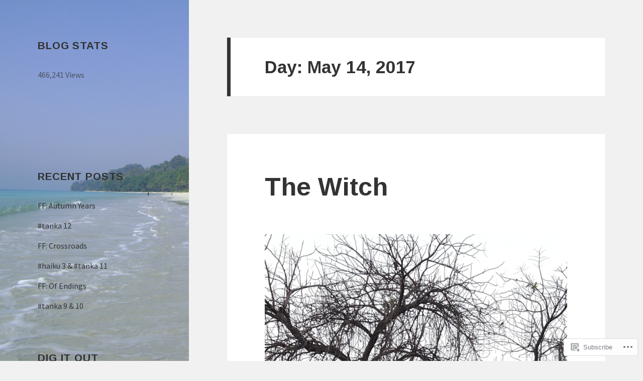

--- FILE ---
content_type: text/html; charset=UTF-8
request_url: https://mysilverstreaks.com/2017/05/14/
body_size: 45102
content:
<!DOCTYPE html>
<html lang="en" class="no-js">
<head>
	<meta charset="UTF-8">
	<meta name="viewport" content="width=device-width, initial-scale=1.0">
	<link rel="profile" href="https://gmpg.org/xfn/11">
	<link rel="pingback" href="https://mysilverstreaks.com/xmlrpc.php">
	<script>(function(html){html.className = html.className.replace(/\bno-js\b/,'js')})(document.documentElement);</script>
<title>May 14, 2017 &#8211; Stories and more</title>
<script type="text/javascript">
  WebFontConfig = {"google":{"families":["Arimo:b:latin,latin-ext","Source+Sans+Pro:r,i,b,bi:latin,latin-ext"]},"api_url":"https:\/\/fonts-api.wp.com\/css"};
  (function() {
    var wf = document.createElement('script');
    wf.src = '/wp-content/plugins/custom-fonts/js/webfont.js';
    wf.type = 'text/javascript';
    wf.async = 'true';
    var s = document.getElementsByTagName('script')[0];
    s.parentNode.insertBefore(wf, s);
	})();
</script><style id="jetpack-custom-fonts-css">.wf-active body, .wf-active button, .wf-active input, .wf-active select, .wf-active textarea{font-family:"Source Sans Pro",sans-serif}.wf-active blockquote cite, .wf-active blockquote small{font-family:"Source Sans Pro",sans-serif}.wf-active ::-webkit-input-placeholder{font-family:"Source Sans Pro",sans-serif}.wf-active :-moz-placeholder{font-family:"Source Sans Pro",sans-serif}.wf-active ::-moz-placeholder{font-family:"Source Sans Pro",sans-serif}.wf-active :-ms-input-placeholder{font-family:"Source Sans Pro",sans-serif}.wf-active button, .wf-active input[type="button"], .wf-active input[type="reset"], .wf-active input[type="submit"]{font-family:"Source Sans Pro",sans-serif}.wf-active .post-password-form label{font-family:"Source Sans Pro",sans-serif}.wf-active .main-navigation .menu-item-description{font-family:"Source Sans Pro",sans-serif}.wf-active .post-navigation .meta-nav{font-family:"Source Sans Pro",sans-serif}.wf-active .post-navigation .post-title{font-family:"Source Sans Pro",sans-serif}.wf-active .pagination{font-family:"Source Sans Pro",sans-serif}.wf-active .comment-navigation, .wf-active .image-navigation{font-family:"Source Sans Pro",sans-serif}.wf-active .site .skip-link{font-family:"Source Sans Pro",sans-serif}.wf-active .logged-in .site .skip-link{font-family:"Source Sans Pro",sans-serif}.wf-active .site-description{font-family:"Source Sans Pro",sans-serif}.wf-active .widget_calendar caption{font-family:"Source Sans Pro",sans-serif}.wf-active .widget_rss .rss-date, .wf-active .widget_rss cite{font-family:"Source Sans Pro",sans-serif}.wf-active .author-heading{font-family:"Source Sans Pro",sans-serif}.wf-active .entry-footer{font-family:"Source Sans Pro",sans-serif}.wf-active .page-links{font-family:"Source Sans Pro",sans-serif}.wf-active .entry-caption{font-family:"Source Sans Pro",sans-serif}.wf-active .comment-metadata, .wf-active .pingback .edit-link{font-family:"Source Sans Pro",sans-serif}.wf-active .comment-list .reply a{font-family:"Source Sans Pro",sans-serif}.wf-active .comment-form label{font-family:"Source Sans Pro",sans-serif}.wf-active .comment-awaiting-moderation, .wf-active .comment-notes, .wf-active .form-allowed-tags, .wf-active .logged-in-as{font-family:"Source Sans Pro",sans-serif}.wf-active .no-comments{font-family:"Source Sans Pro",sans-serif}.wf-active .wp-caption-text{font-family:"Source Sans Pro",sans-serif}.wf-active .gallery-caption{font-family:"Source Sans Pro",sans-serif}.wf-active h1, .wf-active h2:not(.site-description), .wf-active h3, .wf-active h4, .wf-active h5, .wf-active h6{font-family:"Arimo",sans-serif;font-weight:700;font-style:normal}.wf-active .site-title{font-family:"Arimo",sans-serif;font-size:28.6px;font-weight:700;font-style:normal}.wf-active .widget-title{font-family:"Arimo",sans-serif;font-size:19.5px;font-style:normal;font-weight:700}.wf-active .entry-title{font-size:33.8px;font-style:normal;font-weight:700}.wf-active .comment-content h1, .wf-active .entry-content h1, .wf-active .entry-summary h1, .wf-active .page-content h1{font-size:33.8px;font-style:normal;font-weight:700}.wf-active .comment-content h2, .wf-active .entry-content h2, .wf-active .entry-summary h2, .wf-active .page-content h2{font-size:28.6px;font-style:normal;font-weight:700}.wf-active .comment-content h3, .wf-active .entry-content h3, .wf-active .entry-summary h3, .wf-active .page-content h3{font-size:23.4px;font-style:normal;font-weight:700}.wf-active .comment-content h4, .wf-active .comment-content h5, .wf-active .comment-content h6, .wf-active .entry-content h4, .wf-active .entry-content h5, .wf-active .entry-content h6, .wf-active .entry-summary h4, .wf-active .entry-summary h5, .wf-active .entry-summary h6, .wf-active .page-content h4, .wf-active .page-content h5, .wf-active .page-content h6{font-size:19.5px;font-style:normal;font-weight:700}.wf-active .page-title{font-family:"Arimo",sans-serif;font-size:23.4px;font-style:normal;font-weight:700}.wf-active .format-aside .entry-title, .wf-active .format-audio .entry-title, .wf-active .format-chat .entry-title, .wf-active .format-gallery .entry-title, .wf-active .format-image .entry-title, .wf-active .format-link .entry-title, .wf-active .format-quote .entry-title, .wf-active .format-status .entry-title, .wf-active .format-video .entry-title{font-size:23.4px;font-style:normal;font-weight:700}.wf-active .comment-reply-title, .wf-active .comments-title{font-family:"Arimo",sans-serif;font-size:23.4px;font-style:normal;font-weight:700}@media screen and (min-width: 38.75em){.wf-active .site-title{font-size:28.6px;font-style:normal;font-weight:700}}@media screen and (min-width: 46.25em){.wf-active .site-title{font-size:37.7px;font-style:normal;font-weight:700}}@media screen and (min-width: 46.25em){.wf-active .widget-title{font-size:18.2px;font-style:normal;font-weight:700}}@media screen and (min-width: 46.25em){.wf-active .entry-title{font-size:45.5px;font-style:normal;font-weight:700}}@media screen and (min-width: 46.25em){.wf-active .entry-content h1, .wf-active .entry-summary h1, .wf-active .page-content h1, .wf-active .comment-content h1{font-size:45.5px;font-style:normal;font-weight:700}}@media screen and (min-width: 46.25em){.wf-active .entry-content h2, .wf-active .entry-summary h2, .wf-active .page-content h2, .wf-active .comment-content h2{font-size:37.7px;font-style:normal;font-weight:700}}@media screen and (min-width: 46.25em){.wf-active .entry-content h3, .wf-active .entry-summary h3, .wf-active .page-content h3, .wf-active .comment-content h3{font-size:31.2px;font-style:normal;font-weight:700}}@media screen and (min-width: 46.25em){.wf-active .entry-content h4, .wf-active .entry-summary h4, .wf-active .page-content h4, .wf-active .comment-content h4{font-size:26px;font-style:normal;font-weight:700}}@media screen and (min-width: 46.25em){.wf-active .entry-content h5, .wf-active .entry-content h6, .wf-active .entry-summary h5, .wf-active .entry-summary h6, .wf-active .page-content h5, .wf-active .page-content h6, .wf-active .comment-content h5, .wf-active .comment-content h6{font-size:22.1px;font-style:normal;font-weight:700}}@media screen and (min-width: 46.25em){.wf-active .page-title, .wf-active .comments-title, .wf-active .comment-reply-title, .wf-active .post-navigation .post-title{font-size:31.2px;font-style:normal;font-weight:700}}@media screen and (min-width: 46.25em){.wf-active .format-aside .entry-title, .wf-active .format-image .entry-title, .wf-active .format-video .entry-title, .wf-active .format-quote .entry-title, .wf-active .format-gallery .entry-title, .wf-active .format-status .entry-title, .wf-active .format-link .entry-title, .wf-active .format-audio .entry-title, .wf-active .format-chat .entry-title{font-size:26px;font-style:normal;font-weight:700}}@media screen and (min-width: 55em){.wf-active .site-title{font-size:41.6px;font-style:normal;font-weight:700}}@media screen and (min-width: 55em){.wf-active .widget-title{font-size:20.8px;font-style:normal;font-weight:700}}@media screen and (min-width: 55em){.wf-active .entry-title{font-size:50.7px;font-style:normal;font-weight:700}}@media screen and (min-width: 55em){.wf-active .entry-content h1, .wf-active .entry-summary h1, .wf-active .page-content h1, .wf-active .comment-content h1{font-size:50.7px;font-style:normal;font-weight:700}}@media screen and (min-width: 55em){.wf-active .entry-content h2, .wf-active .entry-summary h2, .wf-active .page-content h2, .wf-active .comment-content h2{font-size:41.6px;font-style:normal;font-weight:700}}@media screen and (min-width: 55em){.wf-active .entry-content h3, .wf-active .entry-summary h3, .wf-active .page-content h3, .wf-active .comment-content h3{font-size:35.1px;font-style:normal;font-weight:700}}@media screen and (min-width: 55em){.wf-active .entry-content h4, .wf-active .entry-summary h4, .wf-active .page-content h4, .wf-active .comment-content h4{font-size:28.6px;font-style:normal;font-weight:700}}@media screen and (min-width: 55em){.wf-active .entry-content h5, .wf-active .entry-content h6, .wf-active .entry-summary h5, .wf-active .entry-summary h6, .wf-active .page-content h5, .wf-active .page-content h6, .wf-active .comment-content h5, .wf-active .comment-content h6{font-size:24.7px;font-style:normal;font-weight:700}}@media screen and (min-width: 55em){.wf-active .page-title, .wf-active .comments-title, .wf-active .comment-reply-title, .wf-active .post-navigation .post-title{font-size:35.1px;font-style:normal;font-weight:700}}@media screen and (min-width: 55em){.wf-active .format-aside .entry-title, .wf-active .format-image .entry-title, .wf-active .format-video .entry-title, .wf-active .format-quote .entry-title, .wf-active .format-gallery .entry-title, .wf-active .format-status .entry-title, .wf-active .format-link .entry-title, .wf-active .format-audio .entry-title, .wf-active .format-chat .entry-title{font-size:28.6px;font-style:normal;font-weight:700}}@media screen and (min-width: 59.6875em){.wf-active .site-title{font-size:28.6px;font-style:normal;font-weight:700}}@media screen and (min-width: 59.6875em){.wf-active .widget-title{font-size:15.6px;font-style:normal;font-weight:700}}@media screen and (min-width: 59.6875em){.wf-active .entry-title{font-size:40.3px;font-style:normal;font-weight:700}}@media screen and (min-width: 59.6875em){.wf-active .entry-content h1, .wf-active .entry-summary h1, .wf-active .page-content h1, .wf-active .comment-content h1{font-size:40.3px;font-style:normal;font-weight:700}}@media screen and (min-width: 59.6875em){.wf-active .entry-content h2, .wf-active .entry-summary h2, .wf-active .page-content h2, .wf-active .comment-content h2{font-size:33.8px;font-style:normal;font-weight:700}}@media screen and (min-width: 59.6875em){.wf-active .entry-content h3, .wf-active .entry-summary h3, .wf-active .page-content h3, .wf-active .comment-content h3{font-size:28.6px;font-style:normal;font-weight:700}}@media screen and (min-width: 59.6875em){.wf-active .entry-content h4, .wf-active .entry-summary h4, .wf-active .page-content h4, .wf-active .comment-content h4{font-size:23.4px;font-style:normal;font-weight:700}}@media screen and (min-width: 59.6875em){.wf-active .entry-content h5, .wf-active .entry-content h6, .wf-active .entry-summary h5, .wf-active .entry-summary h6, .wf-active .page-content h5, .wf-active .page-content h6, .wf-active .comment-content h5, .wf-active .comment-content h6{font-size:19.5px;font-style:normal;font-weight:700}}@media screen and (min-width: 59.6875em){.wf-active .page-title, .wf-active .comments-title, .wf-active .comment-reply-title, .wf-active .post-navigation .post-title{font-size:23.4px;font-style:normal;font-weight:700}}@media screen and (min-width: 59.6875em){.wf-active .format-aside .entry-title, .wf-active .format-image .entry-title, .wf-active .format-video .entry-title, .wf-active .format-quote .entry-title, .wf-active .format-gallery .entry-title, .wf-active .format-status .entry-title, .wf-active .format-link .entry-title, .wf-active .format-audio .entry-title, .wf-active .format-chat .entry-title{font-size:23.4px;font-style:normal;font-weight:700}}@media screen and (min-width: 68.75em){.wf-active .site-title{font-size:31.2px;font-style:normal;font-weight:700}}@media screen and (min-width: 68.75em){.wf-active .widget-title{font-size:18.2px;font-style:normal;font-weight:700}}@media screen and (min-width: 68.75em){.wf-active .entry-title{font-size:45.5px;font-style:normal;font-weight:700}}@media screen and (min-width: 68.75em){.wf-active .entry-content h1, .wf-active .entry-summary h1, .wf-active .page-content h1, .wf-active .comment-content h1{font-size:45.5px;font-style:normal;font-weight:700}}@media screen and (min-width: 68.75em){.wf-active .entry-content h2, .wf-active .entry-summary h2, .wf-active .page-content h2, .wf-active .comment-content h2{font-size:37.7px;font-style:normal;font-weight:700}}@media screen and (min-width: 68.75em){.wf-active .entry-content h3, .wf-active .entry-summary h3, .wf-active .page-content h3, .wf-active .comment-content h3{font-size:31.2px;font-style:normal;font-weight:700}}@media screen and (min-width: 68.75em){.wf-active .entry-content h4, .wf-active .entry-summary h4, .wf-active .page-content h4, .wf-active .comment-content h4{font-size:26px;font-style:normal;font-weight:700}}@media screen and (min-width: 68.75em){.wf-active .entry-content h5, .wf-active .entry-content h6, .wf-active .entry-summary h5, .wf-active .entry-summary h6, .wf-active .page-content h5, .wf-active .page-content h6, .wf-active .comment-content h5, .wf-active .comment-content h6{font-size:22.1px;font-style:normal;font-weight:700}}@media screen and (min-width: 68.75em){.wf-active .page-title, .wf-active .comments-title, .wf-active .comment-reply-title, .wf-active .post-navigation .post-title{font-size:31.2px;font-style:normal;font-weight:700}}@media screen and (min-width: 68.75em){.wf-active .format-aside .entry-title, .wf-active .format-image .entry-title, .wf-active .format-video .entry-title, .wf-active .format-quote .entry-title, .wf-active .format-gallery .entry-title, .wf-active .format-status .entry-title, .wf-active .format-link .entry-title, .wf-active .format-audio .entry-title, .wf-active .format-chat .entry-title{font-size:26px;font-style:normal;font-weight:700}}@media screen and (min-width: 77.5em){.wf-active .site-title{font-size:35.1px;font-style:normal;font-weight:700}}@media screen and (min-width: 77.5em){.wf-active .widget-title{font-size:20.8px;font-style:normal;font-weight:700}}@media screen and (min-width: 77.5em){.wf-active .entry-title{font-size:50.7px;font-style:normal;font-weight:700}}@media screen and (min-width: 77.5em){.wf-active .entry-content h1, .wf-active .entry-summary h1, .wf-active .page-content h1, .wf-active .comment-content h1{font-size:50.7px;font-style:normal;font-weight:700}}@media screen and (min-width: 77.5em){.wf-active .entry-content h2, .wf-active .entry-summary h2, .wf-active .page-content h2, .wf-active .comment-content h2{font-size:41.6px;font-style:normal;font-weight:700}}@media screen and (min-width: 77.5em){.wf-active .entry-content h3, .wf-active .entry-summary h3, .wf-active .page-content h3, .wf-active .comment-content h3{font-size:35.1px;font-style:normal;font-weight:700}}@media screen and (min-width: 77.5em){.wf-active .entry-content h4, .wf-active .entry-summary h4, .wf-active .page-content h4, .wf-active .comment-content h4{font-size:28.6px;font-style:normal;font-weight:700}}@media screen and (min-width: 77.5em){.wf-active .entry-content h5, .wf-active .entry-content h6, .wf-active .entry-summary h5, .wf-active .entry-summary h6, .wf-active .page-content h5, .wf-active .page-content h6, .wf-active .comment-content h5, .wf-active .comment-content h6{font-size:24.7px;font-style:normal;font-weight:700}}@media screen and (min-width: 77.5em){.wf-active .page-title, .wf-active .comments-title, .wf-active .comment-reply-title, .wf-active .post-navigation .post-title{font-size:35.1px;font-style:normal;font-weight:700}}@media screen and (min-width: 77.5em){.wf-active .format-aside .entry-title, .wf-active .format-image .entry-title, .wf-active .format-video .entry-title, .wf-active .format-quote .entry-title, .wf-active .format-gallery .entry-title, .wf-active .format-status .entry-title, .wf-active .format-link .entry-title, .wf-active .format-audio .entry-title, .wf-active .format-chat .entry-title{font-size:28.6px;font-style:normal;font-weight:700}}</style>
<meta name='robots' content='max-image-preview:large' />
<meta name="p:domain_verify" content="0386ba77e436d2633b567c12bc594eca" />

<!-- Async WordPress.com Remote Login -->
<script id="wpcom_remote_login_js">
var wpcom_remote_login_extra_auth = '';
function wpcom_remote_login_remove_dom_node_id( element_id ) {
	var dom_node = document.getElementById( element_id );
	if ( dom_node ) { dom_node.parentNode.removeChild( dom_node ); }
}
function wpcom_remote_login_remove_dom_node_classes( class_name ) {
	var dom_nodes = document.querySelectorAll( '.' + class_name );
	for ( var i = 0; i < dom_nodes.length; i++ ) {
		dom_nodes[ i ].parentNode.removeChild( dom_nodes[ i ] );
	}
}
function wpcom_remote_login_final_cleanup() {
	wpcom_remote_login_remove_dom_node_classes( "wpcom_remote_login_msg" );
	wpcom_remote_login_remove_dom_node_id( "wpcom_remote_login_key" );
	wpcom_remote_login_remove_dom_node_id( "wpcom_remote_login_validate" );
	wpcom_remote_login_remove_dom_node_id( "wpcom_remote_login_js" );
	wpcom_remote_login_remove_dom_node_id( "wpcom_request_access_iframe" );
	wpcom_remote_login_remove_dom_node_id( "wpcom_request_access_styles" );
}

// Watch for messages back from the remote login
window.addEventListener( "message", function( e ) {
	if ( e.origin === "https://r-login.wordpress.com" ) {
		var data = {};
		try {
			data = JSON.parse( e.data );
		} catch( e ) {
			wpcom_remote_login_final_cleanup();
			return;
		}

		if ( data.msg === 'LOGIN' ) {
			// Clean up the login check iframe
			wpcom_remote_login_remove_dom_node_id( "wpcom_remote_login_key" );

			var id_regex = new RegExp( /^[0-9]+$/ );
			var token_regex = new RegExp( /^.*|.*|.*$/ );
			if (
				token_regex.test( data.token )
				&& id_regex.test( data.wpcomid )
			) {
				// We have everything we need to ask for a login
				var script = document.createElement( "script" );
				script.setAttribute( "id", "wpcom_remote_login_validate" );
				script.src = '/remote-login.php?wpcom_remote_login=validate'
					+ '&wpcomid=' + data.wpcomid
					+ '&token=' + encodeURIComponent( data.token )
					+ '&host=' + window.location.protocol
					+ '//' + window.location.hostname
					+ '&postid=20643'
					+ '&is_singular=';
				document.body.appendChild( script );
			}

			return;
		}

		// Safari ITP, not logged in, so redirect
		if ( data.msg === 'LOGIN-REDIRECT' ) {
			window.location = 'https://wordpress.com/log-in?redirect_to=' + window.location.href;
			return;
		}

		// Safari ITP, storage access failed, remove the request
		if ( data.msg === 'LOGIN-REMOVE' ) {
			var css_zap = 'html { -webkit-transition: margin-top 1s; transition: margin-top 1s; } /* 9001 */ html { margin-top: 0 !important; } * html body { margin-top: 0 !important; } @media screen and ( max-width: 782px ) { html { margin-top: 0 !important; } * html body { margin-top: 0 !important; } }';
			var style_zap = document.createElement( 'style' );
			style_zap.type = 'text/css';
			style_zap.appendChild( document.createTextNode( css_zap ) );
			document.body.appendChild( style_zap );

			var e = document.getElementById( 'wpcom_request_access_iframe' );
			e.parentNode.removeChild( e );

			document.cookie = 'wordpress_com_login_access=denied; path=/; max-age=31536000';

			return;
		}

		// Safari ITP
		if ( data.msg === 'REQUEST_ACCESS' ) {
			console.log( 'request access: safari' );

			// Check ITP iframe enable/disable knob
			if ( wpcom_remote_login_extra_auth !== 'safari_itp_iframe' ) {
				return;
			}

			// If we are in a "private window" there is no ITP.
			var private_window = false;
			try {
				var opendb = window.openDatabase( null, null, null, null );
			} catch( e ) {
				private_window = true;
			}

			if ( private_window ) {
				console.log( 'private window' );
				return;
			}

			var iframe = document.createElement( 'iframe' );
			iframe.id = 'wpcom_request_access_iframe';
			iframe.setAttribute( 'scrolling', 'no' );
			iframe.setAttribute( 'sandbox', 'allow-storage-access-by-user-activation allow-scripts allow-same-origin allow-top-navigation-by-user-activation' );
			iframe.src = 'https://r-login.wordpress.com/remote-login.php?wpcom_remote_login=request_access&origin=' + encodeURIComponent( data.origin ) + '&wpcomid=' + encodeURIComponent( data.wpcomid );

			var css = 'html { -webkit-transition: margin-top 1s; transition: margin-top 1s; } /* 9001 */ html { margin-top: 46px !important; } * html body { margin-top: 46px !important; } @media screen and ( max-width: 660px ) { html { margin-top: 71px !important; } * html body { margin-top: 71px !important; } #wpcom_request_access_iframe { display: block; height: 71px !important; } } #wpcom_request_access_iframe { border: 0px; height: 46px; position: fixed; top: 0; left: 0; width: 100%; min-width: 100%; z-index: 99999; background: #23282d; } ';

			var style = document.createElement( 'style' );
			style.type = 'text/css';
			style.id = 'wpcom_request_access_styles';
			style.appendChild( document.createTextNode( css ) );
			document.body.appendChild( style );

			document.body.appendChild( iframe );
		}

		if ( data.msg === 'DONE' ) {
			wpcom_remote_login_final_cleanup();
		}
	}
}, false );

// Inject the remote login iframe after the page has had a chance to load
// more critical resources
window.addEventListener( "DOMContentLoaded", function( e ) {
	var iframe = document.createElement( "iframe" );
	iframe.style.display = "none";
	iframe.setAttribute( "scrolling", "no" );
	iframe.setAttribute( "id", "wpcom_remote_login_key" );
	iframe.src = "https://r-login.wordpress.com/remote-login.php"
		+ "?wpcom_remote_login=key"
		+ "&origin=aHR0cHM6Ly9teXNpbHZlcnN0cmVha3MuY29t"
		+ "&wpcomid=101733290"
		+ "&time=" + Math.floor( Date.now() / 1000 );
	document.body.appendChild( iframe );
}, false );
</script>
<link rel='dns-prefetch' href='//s0.wp.com' />
<link rel="alternate" type="application/rss+xml" title="Stories and more &raquo; Feed" href="https://mysilverstreaks.com/feed/" />
<link rel="alternate" type="application/rss+xml" title="Stories and more &raquo; Comments Feed" href="https://mysilverstreaks.com/comments/feed/" />
	<script type="text/javascript">
		/* <![CDATA[ */
		function addLoadEvent(func) {
			var oldonload = window.onload;
			if (typeof window.onload != 'function') {
				window.onload = func;
			} else {
				window.onload = function () {
					oldonload();
					func();
				}
			}
		}
		/* ]]> */
	</script>
	<link crossorigin='anonymous' rel='stylesheet' id='all-css-0-1' href='/_static/??/wp-content/mu-plugins/jetpack-plugin/moon/modules/theme-tools/compat/twentyfifteen.css,/wp-content/mu-plugins/likes/jetpack-likes.css?m=1753284714j&cssminify=yes' type='text/css' media='all' />
<style id='wp-emoji-styles-inline-css'>

	img.wp-smiley, img.emoji {
		display: inline !important;
		border: none !important;
		box-shadow: none !important;
		height: 1em !important;
		width: 1em !important;
		margin: 0 0.07em !important;
		vertical-align: -0.1em !important;
		background: none !important;
		padding: 0 !important;
	}
/*# sourceURL=wp-emoji-styles-inline-css */
</style>
<link crossorigin='anonymous' rel='stylesheet' id='all-css-2-1' href='/wp-content/plugins/gutenberg-core/v22.2.0/build/styles/block-library/style.css?m=1764855221i&cssminify=yes' type='text/css' media='all' />
<style id='wp-block-library-inline-css'>
.has-text-align-justify {
	text-align:justify;
}
.has-text-align-justify{text-align:justify;}

/*# sourceURL=wp-block-library-inline-css */
</style><style id='global-styles-inline-css'>
:root{--wp--preset--aspect-ratio--square: 1;--wp--preset--aspect-ratio--4-3: 4/3;--wp--preset--aspect-ratio--3-4: 3/4;--wp--preset--aspect-ratio--3-2: 3/2;--wp--preset--aspect-ratio--2-3: 2/3;--wp--preset--aspect-ratio--16-9: 16/9;--wp--preset--aspect-ratio--9-16: 9/16;--wp--preset--color--black: #000000;--wp--preset--color--cyan-bluish-gray: #abb8c3;--wp--preset--color--white: #fff;--wp--preset--color--pale-pink: #f78da7;--wp--preset--color--vivid-red: #cf2e2e;--wp--preset--color--luminous-vivid-orange: #ff6900;--wp--preset--color--luminous-vivid-amber: #fcb900;--wp--preset--color--light-green-cyan: #7bdcb5;--wp--preset--color--vivid-green-cyan: #00d084;--wp--preset--color--pale-cyan-blue: #8ed1fc;--wp--preset--color--vivid-cyan-blue: #0693e3;--wp--preset--color--vivid-purple: #9b51e0;--wp--preset--color--dark-gray: #111;--wp--preset--color--light-gray: #f1f1f1;--wp--preset--color--yellow: #f4ca16;--wp--preset--color--dark-brown: #352712;--wp--preset--color--medium-pink: #e53b51;--wp--preset--color--light-pink: #ffe5d1;--wp--preset--color--dark-purple: #2e2256;--wp--preset--color--purple: #674970;--wp--preset--color--blue-gray: #22313f;--wp--preset--color--bright-blue: #55c3dc;--wp--preset--color--light-blue: #e9f2f9;--wp--preset--gradient--vivid-cyan-blue-to-vivid-purple: linear-gradient(135deg,rgb(6,147,227) 0%,rgb(155,81,224) 100%);--wp--preset--gradient--light-green-cyan-to-vivid-green-cyan: linear-gradient(135deg,rgb(122,220,180) 0%,rgb(0,208,130) 100%);--wp--preset--gradient--luminous-vivid-amber-to-luminous-vivid-orange: linear-gradient(135deg,rgb(252,185,0) 0%,rgb(255,105,0) 100%);--wp--preset--gradient--luminous-vivid-orange-to-vivid-red: linear-gradient(135deg,rgb(255,105,0) 0%,rgb(207,46,46) 100%);--wp--preset--gradient--very-light-gray-to-cyan-bluish-gray: linear-gradient(135deg,rgb(238,238,238) 0%,rgb(169,184,195) 100%);--wp--preset--gradient--cool-to-warm-spectrum: linear-gradient(135deg,rgb(74,234,220) 0%,rgb(151,120,209) 20%,rgb(207,42,186) 40%,rgb(238,44,130) 60%,rgb(251,105,98) 80%,rgb(254,248,76) 100%);--wp--preset--gradient--blush-light-purple: linear-gradient(135deg,rgb(255,206,236) 0%,rgb(152,150,240) 100%);--wp--preset--gradient--blush-bordeaux: linear-gradient(135deg,rgb(254,205,165) 0%,rgb(254,45,45) 50%,rgb(107,0,62) 100%);--wp--preset--gradient--luminous-dusk: linear-gradient(135deg,rgb(255,203,112) 0%,rgb(199,81,192) 50%,rgb(65,88,208) 100%);--wp--preset--gradient--pale-ocean: linear-gradient(135deg,rgb(255,245,203) 0%,rgb(182,227,212) 50%,rgb(51,167,181) 100%);--wp--preset--gradient--electric-grass: linear-gradient(135deg,rgb(202,248,128) 0%,rgb(113,206,126) 100%);--wp--preset--gradient--midnight: linear-gradient(135deg,rgb(2,3,129) 0%,rgb(40,116,252) 100%);--wp--preset--gradient--dark-gray-gradient-gradient: linear-gradient(90deg, rgba(17,17,17,1) 0%, rgba(42,42,42,1) 100%);--wp--preset--gradient--light-gray-gradient: linear-gradient(90deg, rgba(241,241,241,1) 0%, rgba(215,215,215,1) 100%);--wp--preset--gradient--white-gradient: linear-gradient(90deg, rgba(255,255,255,1) 0%, rgba(230,230,230,1) 100%);--wp--preset--gradient--yellow-gradient: linear-gradient(90deg, rgba(244,202,22,1) 0%, rgba(205,168,10,1) 100%);--wp--preset--gradient--dark-brown-gradient: linear-gradient(90deg, rgba(53,39,18,1) 0%, rgba(91,67,31,1) 100%);--wp--preset--gradient--medium-pink-gradient: linear-gradient(90deg, rgba(229,59,81,1) 0%, rgba(209,28,51,1) 100%);--wp--preset--gradient--light-pink-gradient: linear-gradient(90deg, rgba(255,229,209,1) 0%, rgba(255,200,158,1) 100%);--wp--preset--gradient--dark-purple-gradient: linear-gradient(90deg, rgba(46,34,86,1) 0%, rgba(66,48,123,1) 100%);--wp--preset--gradient--purple-gradient: linear-gradient(90deg, rgba(103,73,112,1) 0%, rgba(131,93,143,1) 100%);--wp--preset--gradient--blue-gray-gradient: linear-gradient(90deg, rgba(34,49,63,1) 0%, rgba(52,75,96,1) 100%);--wp--preset--gradient--bright-blue-gradient: linear-gradient(90deg, rgba(85,195,220,1) 0%, rgba(43,180,211,1) 100%);--wp--preset--gradient--light-blue-gradient: linear-gradient(90deg, rgba(233,242,249,1) 0%, rgba(193,218,238,1) 100%);--wp--preset--font-size--small: 13px;--wp--preset--font-size--medium: 20px;--wp--preset--font-size--large: 36px;--wp--preset--font-size--x-large: 42px;--wp--preset--font-family--albert-sans: 'Albert Sans', sans-serif;--wp--preset--font-family--alegreya: Alegreya, serif;--wp--preset--font-family--arvo: Arvo, serif;--wp--preset--font-family--bodoni-moda: 'Bodoni Moda', serif;--wp--preset--font-family--bricolage-grotesque: 'Bricolage Grotesque', sans-serif;--wp--preset--font-family--cabin: Cabin, sans-serif;--wp--preset--font-family--chivo: Chivo, sans-serif;--wp--preset--font-family--commissioner: Commissioner, sans-serif;--wp--preset--font-family--cormorant: Cormorant, serif;--wp--preset--font-family--courier-prime: 'Courier Prime', monospace;--wp--preset--font-family--crimson-pro: 'Crimson Pro', serif;--wp--preset--font-family--dm-mono: 'DM Mono', monospace;--wp--preset--font-family--dm-sans: 'DM Sans', sans-serif;--wp--preset--font-family--dm-serif-display: 'DM Serif Display', serif;--wp--preset--font-family--domine: Domine, serif;--wp--preset--font-family--eb-garamond: 'EB Garamond', serif;--wp--preset--font-family--epilogue: Epilogue, sans-serif;--wp--preset--font-family--fahkwang: Fahkwang, sans-serif;--wp--preset--font-family--figtree: Figtree, sans-serif;--wp--preset--font-family--fira-sans: 'Fira Sans', sans-serif;--wp--preset--font-family--fjalla-one: 'Fjalla One', sans-serif;--wp--preset--font-family--fraunces: Fraunces, serif;--wp--preset--font-family--gabarito: Gabarito, system-ui;--wp--preset--font-family--ibm-plex-mono: 'IBM Plex Mono', monospace;--wp--preset--font-family--ibm-plex-sans: 'IBM Plex Sans', sans-serif;--wp--preset--font-family--ibarra-real-nova: 'Ibarra Real Nova', serif;--wp--preset--font-family--instrument-serif: 'Instrument Serif', serif;--wp--preset--font-family--inter: Inter, sans-serif;--wp--preset--font-family--josefin-sans: 'Josefin Sans', sans-serif;--wp--preset--font-family--jost: Jost, sans-serif;--wp--preset--font-family--libre-baskerville: 'Libre Baskerville', serif;--wp--preset--font-family--libre-franklin: 'Libre Franklin', sans-serif;--wp--preset--font-family--literata: Literata, serif;--wp--preset--font-family--lora: Lora, serif;--wp--preset--font-family--merriweather: Merriweather, serif;--wp--preset--font-family--montserrat: Montserrat, sans-serif;--wp--preset--font-family--newsreader: Newsreader, serif;--wp--preset--font-family--noto-sans-mono: 'Noto Sans Mono', sans-serif;--wp--preset--font-family--nunito: Nunito, sans-serif;--wp--preset--font-family--open-sans: 'Open Sans', sans-serif;--wp--preset--font-family--overpass: Overpass, sans-serif;--wp--preset--font-family--pt-serif: 'PT Serif', serif;--wp--preset--font-family--petrona: Petrona, serif;--wp--preset--font-family--piazzolla: Piazzolla, serif;--wp--preset--font-family--playfair-display: 'Playfair Display', serif;--wp--preset--font-family--plus-jakarta-sans: 'Plus Jakarta Sans', sans-serif;--wp--preset--font-family--poppins: Poppins, sans-serif;--wp--preset--font-family--raleway: Raleway, sans-serif;--wp--preset--font-family--roboto: Roboto, sans-serif;--wp--preset--font-family--roboto-slab: 'Roboto Slab', serif;--wp--preset--font-family--rubik: Rubik, sans-serif;--wp--preset--font-family--rufina: Rufina, serif;--wp--preset--font-family--sora: Sora, sans-serif;--wp--preset--font-family--source-sans-3: 'Source Sans 3', sans-serif;--wp--preset--font-family--source-serif-4: 'Source Serif 4', serif;--wp--preset--font-family--space-mono: 'Space Mono', monospace;--wp--preset--font-family--syne: Syne, sans-serif;--wp--preset--font-family--texturina: Texturina, serif;--wp--preset--font-family--urbanist: Urbanist, sans-serif;--wp--preset--font-family--work-sans: 'Work Sans', sans-serif;--wp--preset--spacing--20: 0.44rem;--wp--preset--spacing--30: 0.67rem;--wp--preset--spacing--40: 1rem;--wp--preset--spacing--50: 1.5rem;--wp--preset--spacing--60: 2.25rem;--wp--preset--spacing--70: 3.38rem;--wp--preset--spacing--80: 5.06rem;--wp--preset--shadow--natural: 6px 6px 9px rgba(0, 0, 0, 0.2);--wp--preset--shadow--deep: 12px 12px 50px rgba(0, 0, 0, 0.4);--wp--preset--shadow--sharp: 6px 6px 0px rgba(0, 0, 0, 0.2);--wp--preset--shadow--outlined: 6px 6px 0px -3px rgb(255, 255, 255), 6px 6px rgb(0, 0, 0);--wp--preset--shadow--crisp: 6px 6px 0px rgb(0, 0, 0);}:where(.is-layout-flex){gap: 0.5em;}:where(.is-layout-grid){gap: 0.5em;}body .is-layout-flex{display: flex;}.is-layout-flex{flex-wrap: wrap;align-items: center;}.is-layout-flex > :is(*, div){margin: 0;}body .is-layout-grid{display: grid;}.is-layout-grid > :is(*, div){margin: 0;}:where(.wp-block-columns.is-layout-flex){gap: 2em;}:where(.wp-block-columns.is-layout-grid){gap: 2em;}:where(.wp-block-post-template.is-layout-flex){gap: 1.25em;}:where(.wp-block-post-template.is-layout-grid){gap: 1.25em;}.has-black-color{color: var(--wp--preset--color--black) !important;}.has-cyan-bluish-gray-color{color: var(--wp--preset--color--cyan-bluish-gray) !important;}.has-white-color{color: var(--wp--preset--color--white) !important;}.has-pale-pink-color{color: var(--wp--preset--color--pale-pink) !important;}.has-vivid-red-color{color: var(--wp--preset--color--vivid-red) !important;}.has-luminous-vivid-orange-color{color: var(--wp--preset--color--luminous-vivid-orange) !important;}.has-luminous-vivid-amber-color{color: var(--wp--preset--color--luminous-vivid-amber) !important;}.has-light-green-cyan-color{color: var(--wp--preset--color--light-green-cyan) !important;}.has-vivid-green-cyan-color{color: var(--wp--preset--color--vivid-green-cyan) !important;}.has-pale-cyan-blue-color{color: var(--wp--preset--color--pale-cyan-blue) !important;}.has-vivid-cyan-blue-color{color: var(--wp--preset--color--vivid-cyan-blue) !important;}.has-vivid-purple-color{color: var(--wp--preset--color--vivid-purple) !important;}.has-black-background-color{background-color: var(--wp--preset--color--black) !important;}.has-cyan-bluish-gray-background-color{background-color: var(--wp--preset--color--cyan-bluish-gray) !important;}.has-white-background-color{background-color: var(--wp--preset--color--white) !important;}.has-pale-pink-background-color{background-color: var(--wp--preset--color--pale-pink) !important;}.has-vivid-red-background-color{background-color: var(--wp--preset--color--vivid-red) !important;}.has-luminous-vivid-orange-background-color{background-color: var(--wp--preset--color--luminous-vivid-orange) !important;}.has-luminous-vivid-amber-background-color{background-color: var(--wp--preset--color--luminous-vivid-amber) !important;}.has-light-green-cyan-background-color{background-color: var(--wp--preset--color--light-green-cyan) !important;}.has-vivid-green-cyan-background-color{background-color: var(--wp--preset--color--vivid-green-cyan) !important;}.has-pale-cyan-blue-background-color{background-color: var(--wp--preset--color--pale-cyan-blue) !important;}.has-vivid-cyan-blue-background-color{background-color: var(--wp--preset--color--vivid-cyan-blue) !important;}.has-vivid-purple-background-color{background-color: var(--wp--preset--color--vivid-purple) !important;}.has-black-border-color{border-color: var(--wp--preset--color--black) !important;}.has-cyan-bluish-gray-border-color{border-color: var(--wp--preset--color--cyan-bluish-gray) !important;}.has-white-border-color{border-color: var(--wp--preset--color--white) !important;}.has-pale-pink-border-color{border-color: var(--wp--preset--color--pale-pink) !important;}.has-vivid-red-border-color{border-color: var(--wp--preset--color--vivid-red) !important;}.has-luminous-vivid-orange-border-color{border-color: var(--wp--preset--color--luminous-vivid-orange) !important;}.has-luminous-vivid-amber-border-color{border-color: var(--wp--preset--color--luminous-vivid-amber) !important;}.has-light-green-cyan-border-color{border-color: var(--wp--preset--color--light-green-cyan) !important;}.has-vivid-green-cyan-border-color{border-color: var(--wp--preset--color--vivid-green-cyan) !important;}.has-pale-cyan-blue-border-color{border-color: var(--wp--preset--color--pale-cyan-blue) !important;}.has-vivid-cyan-blue-border-color{border-color: var(--wp--preset--color--vivid-cyan-blue) !important;}.has-vivid-purple-border-color{border-color: var(--wp--preset--color--vivid-purple) !important;}.has-vivid-cyan-blue-to-vivid-purple-gradient-background{background: var(--wp--preset--gradient--vivid-cyan-blue-to-vivid-purple) !important;}.has-light-green-cyan-to-vivid-green-cyan-gradient-background{background: var(--wp--preset--gradient--light-green-cyan-to-vivid-green-cyan) !important;}.has-luminous-vivid-amber-to-luminous-vivid-orange-gradient-background{background: var(--wp--preset--gradient--luminous-vivid-amber-to-luminous-vivid-orange) !important;}.has-luminous-vivid-orange-to-vivid-red-gradient-background{background: var(--wp--preset--gradient--luminous-vivid-orange-to-vivid-red) !important;}.has-very-light-gray-to-cyan-bluish-gray-gradient-background{background: var(--wp--preset--gradient--very-light-gray-to-cyan-bluish-gray) !important;}.has-cool-to-warm-spectrum-gradient-background{background: var(--wp--preset--gradient--cool-to-warm-spectrum) !important;}.has-blush-light-purple-gradient-background{background: var(--wp--preset--gradient--blush-light-purple) !important;}.has-blush-bordeaux-gradient-background{background: var(--wp--preset--gradient--blush-bordeaux) !important;}.has-luminous-dusk-gradient-background{background: var(--wp--preset--gradient--luminous-dusk) !important;}.has-pale-ocean-gradient-background{background: var(--wp--preset--gradient--pale-ocean) !important;}.has-electric-grass-gradient-background{background: var(--wp--preset--gradient--electric-grass) !important;}.has-midnight-gradient-background{background: var(--wp--preset--gradient--midnight) !important;}.has-small-font-size{font-size: var(--wp--preset--font-size--small) !important;}.has-medium-font-size{font-size: var(--wp--preset--font-size--medium) !important;}.has-large-font-size{font-size: var(--wp--preset--font-size--large) !important;}.has-x-large-font-size{font-size: var(--wp--preset--font-size--x-large) !important;}.has-albert-sans-font-family{font-family: var(--wp--preset--font-family--albert-sans) !important;}.has-alegreya-font-family{font-family: var(--wp--preset--font-family--alegreya) !important;}.has-arvo-font-family{font-family: var(--wp--preset--font-family--arvo) !important;}.has-bodoni-moda-font-family{font-family: var(--wp--preset--font-family--bodoni-moda) !important;}.has-bricolage-grotesque-font-family{font-family: var(--wp--preset--font-family--bricolage-grotesque) !important;}.has-cabin-font-family{font-family: var(--wp--preset--font-family--cabin) !important;}.has-chivo-font-family{font-family: var(--wp--preset--font-family--chivo) !important;}.has-commissioner-font-family{font-family: var(--wp--preset--font-family--commissioner) !important;}.has-cormorant-font-family{font-family: var(--wp--preset--font-family--cormorant) !important;}.has-courier-prime-font-family{font-family: var(--wp--preset--font-family--courier-prime) !important;}.has-crimson-pro-font-family{font-family: var(--wp--preset--font-family--crimson-pro) !important;}.has-dm-mono-font-family{font-family: var(--wp--preset--font-family--dm-mono) !important;}.has-dm-sans-font-family{font-family: var(--wp--preset--font-family--dm-sans) !important;}.has-dm-serif-display-font-family{font-family: var(--wp--preset--font-family--dm-serif-display) !important;}.has-domine-font-family{font-family: var(--wp--preset--font-family--domine) !important;}.has-eb-garamond-font-family{font-family: var(--wp--preset--font-family--eb-garamond) !important;}.has-epilogue-font-family{font-family: var(--wp--preset--font-family--epilogue) !important;}.has-fahkwang-font-family{font-family: var(--wp--preset--font-family--fahkwang) !important;}.has-figtree-font-family{font-family: var(--wp--preset--font-family--figtree) !important;}.has-fira-sans-font-family{font-family: var(--wp--preset--font-family--fira-sans) !important;}.has-fjalla-one-font-family{font-family: var(--wp--preset--font-family--fjalla-one) !important;}.has-fraunces-font-family{font-family: var(--wp--preset--font-family--fraunces) !important;}.has-gabarito-font-family{font-family: var(--wp--preset--font-family--gabarito) !important;}.has-ibm-plex-mono-font-family{font-family: var(--wp--preset--font-family--ibm-plex-mono) !important;}.has-ibm-plex-sans-font-family{font-family: var(--wp--preset--font-family--ibm-plex-sans) !important;}.has-ibarra-real-nova-font-family{font-family: var(--wp--preset--font-family--ibarra-real-nova) !important;}.has-instrument-serif-font-family{font-family: var(--wp--preset--font-family--instrument-serif) !important;}.has-inter-font-family{font-family: var(--wp--preset--font-family--inter) !important;}.has-josefin-sans-font-family{font-family: var(--wp--preset--font-family--josefin-sans) !important;}.has-jost-font-family{font-family: var(--wp--preset--font-family--jost) !important;}.has-libre-baskerville-font-family{font-family: var(--wp--preset--font-family--libre-baskerville) !important;}.has-libre-franklin-font-family{font-family: var(--wp--preset--font-family--libre-franklin) !important;}.has-literata-font-family{font-family: var(--wp--preset--font-family--literata) !important;}.has-lora-font-family{font-family: var(--wp--preset--font-family--lora) !important;}.has-merriweather-font-family{font-family: var(--wp--preset--font-family--merriweather) !important;}.has-montserrat-font-family{font-family: var(--wp--preset--font-family--montserrat) !important;}.has-newsreader-font-family{font-family: var(--wp--preset--font-family--newsreader) !important;}.has-noto-sans-mono-font-family{font-family: var(--wp--preset--font-family--noto-sans-mono) !important;}.has-nunito-font-family{font-family: var(--wp--preset--font-family--nunito) !important;}.has-open-sans-font-family{font-family: var(--wp--preset--font-family--open-sans) !important;}.has-overpass-font-family{font-family: var(--wp--preset--font-family--overpass) !important;}.has-pt-serif-font-family{font-family: var(--wp--preset--font-family--pt-serif) !important;}.has-petrona-font-family{font-family: var(--wp--preset--font-family--petrona) !important;}.has-piazzolla-font-family{font-family: var(--wp--preset--font-family--piazzolla) !important;}.has-playfair-display-font-family{font-family: var(--wp--preset--font-family--playfair-display) !important;}.has-plus-jakarta-sans-font-family{font-family: var(--wp--preset--font-family--plus-jakarta-sans) !important;}.has-poppins-font-family{font-family: var(--wp--preset--font-family--poppins) !important;}.has-raleway-font-family{font-family: var(--wp--preset--font-family--raleway) !important;}.has-roboto-font-family{font-family: var(--wp--preset--font-family--roboto) !important;}.has-roboto-slab-font-family{font-family: var(--wp--preset--font-family--roboto-slab) !important;}.has-rubik-font-family{font-family: var(--wp--preset--font-family--rubik) !important;}.has-rufina-font-family{font-family: var(--wp--preset--font-family--rufina) !important;}.has-sora-font-family{font-family: var(--wp--preset--font-family--sora) !important;}.has-source-sans-3-font-family{font-family: var(--wp--preset--font-family--source-sans-3) !important;}.has-source-serif-4-font-family{font-family: var(--wp--preset--font-family--source-serif-4) !important;}.has-space-mono-font-family{font-family: var(--wp--preset--font-family--space-mono) !important;}.has-syne-font-family{font-family: var(--wp--preset--font-family--syne) !important;}.has-texturina-font-family{font-family: var(--wp--preset--font-family--texturina) !important;}.has-urbanist-font-family{font-family: var(--wp--preset--font-family--urbanist) !important;}.has-work-sans-font-family{font-family: var(--wp--preset--font-family--work-sans) !important;}
/*# sourceURL=global-styles-inline-css */
</style>

<style id='classic-theme-styles-inline-css'>
/*! This file is auto-generated */
.wp-block-button__link{color:#fff;background-color:#32373c;border-radius:9999px;box-shadow:none;text-decoration:none;padding:calc(.667em + 2px) calc(1.333em + 2px);font-size:1.125em}.wp-block-file__button{background:#32373c;color:#fff;text-decoration:none}
/*# sourceURL=/wp-includes/css/classic-themes.min.css */
</style>
<link crossorigin='anonymous' rel='stylesheet' id='all-css-4-1' href='/_static/??-eJyVkd1OwzAMhV8I1+oo2m4Qj4LSzgnZ8qfYXbW3x20Rm8So4CbKsc537Dg4FRhyEkqCJYzOJ8Yh9yEPZ8Zd0x6aFtjHEggqXZoOj57l2wEs10DNwPyEd0FxhFtWJa3HYmR2RDp6Q4Gi2rawqSgDfV8qMYOe0Y8R5ENB/sGtZSxjjzJp4Wq9FaKEhpmE0aqPMWXJwCbx3IRhlVS9XbVPGsc5GDFbg51IihnOXxpjzgnflUVHScPmjMfXv0/9eKe/2tWI62/8j1nawLLorQdX0nCnV7dQN7kFOcqgIxnxup57ATYYX2f0Lb62+5fn3aHbt93pEwwY9HE=&cssminify=yes' type='text/css' media='all' />
<style id='jetpack-global-styles-frontend-style-inline-css'>
:root { --font-headings: unset; --font-base: unset; --font-headings-default: -apple-system,BlinkMacSystemFont,"Segoe UI",Roboto,Oxygen-Sans,Ubuntu,Cantarell,"Helvetica Neue",sans-serif; --font-base-default: -apple-system,BlinkMacSystemFont,"Segoe UI",Roboto,Oxygen-Sans,Ubuntu,Cantarell,"Helvetica Neue",sans-serif;}
/*# sourceURL=jetpack-global-styles-frontend-style-inline-css */
</style>
<link crossorigin='anonymous' rel='stylesheet' id='all-css-6-1' href='/_static/??-eJyNjcEKwjAQRH/IuFRT6kX8FNkmS5K6yQY3Qfx7bfEiXrwM82B4A49qnJRGpUHupnIPqSgs1Cq624chi6zhO5OCRryTR++fW00l7J3qDv43XVNxoOISsmEJol/wY2uR8vs3WggsM/I6uOTzMI3Hw8lOg11eUT1JKA==&cssminify=yes' type='text/css' media='all' />
<script id="wpcom-actionbar-placeholder-js-extra">
var actionbardata = {"siteID":"101733290","postID":"0","siteURL":"https://mysilverstreaks.com","xhrURL":"https://mysilverstreaks.com/wp-admin/admin-ajax.php","nonce":"7ed99205b0","isLoggedIn":"","statusMessage":"","subsEmailDefault":"instantly","proxyScriptUrl":"https://s0.wp.com/wp-content/js/wpcom-proxy-request.js?m=1513050504i&amp;ver=20211021","i18n":{"followedText":"New posts from this site will now appear in your \u003Ca href=\"https://wordpress.com/reader\"\u003EReader\u003C/a\u003E","foldBar":"Collapse this bar","unfoldBar":"Expand this bar","shortLinkCopied":"Shortlink copied to clipboard."}};
//# sourceURL=wpcom-actionbar-placeholder-js-extra
</script>
<script id="jetpack-mu-wpcom-settings-js-before">
var JETPACK_MU_WPCOM_SETTINGS = {"assetsUrl":"https://s0.wp.com/wp-content/mu-plugins/jetpack-mu-wpcom-plugin/moon/jetpack_vendor/automattic/jetpack-mu-wpcom/src/build/"};
//# sourceURL=jetpack-mu-wpcom-settings-js-before
</script>
<script crossorigin='anonymous' type='text/javascript'  src='/_static/??-eJzTLy/QTc7PK0nNK9HPKtYvyinRLSjKr6jUyyrW0QfKZeYl55SmpBaDJLMKS1OLKqGUXm5mHkFFurmZ6UWJJalQxfa5tobmRgamxgZmFpZZACbyLJI='></script>
<script id="rlt-proxy-js-after">
	rltInitialize( {"token":null,"iframeOrigins":["https:\/\/widgets.wp.com"]} );
//# sourceURL=rlt-proxy-js-after
</script>
<link rel="EditURI" type="application/rsd+xml" title="RSD" href="https://mysilverstreaksdotcom.wordpress.com/xmlrpc.php?rsd" />
<meta name="generator" content="WordPress.com" />

<!-- Jetpack Open Graph Tags -->
<meta property="og:type" content="website" />
<meta property="og:title" content="May 14, 2017 &#8211; Stories and more" />
<meta property="og:site_name" content="Stories and more" />
<meta property="og:image" content="https://secure.gravatar.com/blavatar/f42756ba8172596655320ec881f93cd3c08544cb45c834b3a25429527b780922?s=200&#038;ts=1767977449" />
<meta property="og:image:width" content="200" />
<meta property="og:image:height" content="200" />
<meta property="og:image:alt" content="" />
<meta property="og:locale" content="en_US" />
<meta name="twitter:creator" content="@mysilverstreaks" />
<meta name="twitter:site" content="@mysilverstreaks" />

<!-- End Jetpack Open Graph Tags -->
<link rel="shortcut icon" type="image/x-icon" href="https://secure.gravatar.com/blavatar/f42756ba8172596655320ec881f93cd3c08544cb45c834b3a25429527b780922?s=32" sizes="16x16" />
<link rel="icon" type="image/x-icon" href="https://secure.gravatar.com/blavatar/f42756ba8172596655320ec881f93cd3c08544cb45c834b3a25429527b780922?s=32" sizes="16x16" />
<link rel="apple-touch-icon" href="https://secure.gravatar.com/blavatar/f42756ba8172596655320ec881f93cd3c08544cb45c834b3a25429527b780922?s=114" />
<link rel='openid.server' href='https://mysilverstreaks.com/?openidserver=1' />
<link rel='openid.delegate' href='https://mysilverstreaks.com/' />
<link rel="search" type="application/opensearchdescription+xml" href="https://mysilverstreaks.com/osd.xml" title="Stories and more" />
<link rel="search" type="application/opensearchdescription+xml" href="https://s1.wp.com/opensearch.xml" title="WordPress.com" />
<meta name="theme-color" content="#f1f1f1" />
<style>.recentcomments a{display:inline !important;padding:0 !important;margin:0 !important;}</style>		<style type="text/css">
			.recentcomments a {
				display: inline !important;
				padding: 0 !important;
				margin: 0 !important;
			}

			table.recentcommentsavatartop img.avatar, table.recentcommentsavatarend img.avatar {
				border: 0px;
				margin: 0;
			}

			table.recentcommentsavatartop a, table.recentcommentsavatarend a {
				border: 0px !important;
				background-color: transparent !important;
			}

			td.recentcommentsavatarend, td.recentcommentsavatartop {
				padding: 0px 0px 1px 0px;
				margin: 0px;
			}

			td.recentcommentstextend {
				border: none !important;
				padding: 0px 0px 2px 10px;
			}

			.rtl td.recentcommentstextend {
				padding: 0px 10px 2px 0px;
			}

			td.recentcommentstexttop {
				border: none;
				padding: 0px 0px 0px 10px;
			}

			.rtl td.recentcommentstexttop {
				padding: 0px 10px 0px 0px;
			}
		</style>
		<meta name="description" content="1 post published by Dahlia on May 14, 2017" />
		<style type="text/css" id="twentyfifteen-header-css">
				.site-header {

			/*
			 * No shorthand so the Customizer can override individual properties.
			 * @see https://core.trac.wordpress.org/ticket/31460
			 */
			background-image: url(https://mysilverstreaks.com/wp-content/uploads/2015/10/cropped-anda12.jpg);
			background-repeat: no-repeat;
			background-position: 50% 50%;
			-webkit-background-size: cover;
			-moz-background-size:    cover;
			-o-background-size:      cover;
			background-size:         cover;
		}

		@media screen and (min-width: 59.6875em) {
			body:before {

				/*
				 * No shorthand so the Customizer can override individual properties.
				 * @see https://core.trac.wordpress.org/ticket/31460
				 */
				background-image: url(https://mysilverstreaks.com/wp-content/uploads/2015/10/cropped-anda12.jpg);
				background-repeat: no-repeat;
				background-position: 100% 50%;
				-webkit-background-size: cover;
				-moz-background-size:    cover;
				-o-background-size:      cover;
				background-size:         cover;
				border-right: 0;
			}

			.site-header {
				background: transparent;
			}
		}
					.site-title,
		.site-description {
			clip: rect(1px, 1px, 1px, 1px);
			position: absolute;
		}
		</style>
		<link crossorigin='anonymous' rel='stylesheet' id='all-css-0-3' href='/_static/??-eJyVjsEKwkAMRH/INVQr9SJ+itQ0lG2zm9BkWfx7W7Ce9TLMDMNjoGpAyU7ZIZWgXMaYDSZy7XH+ZEgimwyFyaDGYSQ3cNGgYqszfzEd0ewAv+MeMSM8WXBeATUqLf8S9kPYL1KM+Dvaiw14T7emu5xP17Zr2ukN7JNZ2Q==&cssminify=yes' type='text/css' media='all' />
</head>

<body class="archive date wp-embed-responsive wp-theme-pubtwentyfifteen customizer-styles-applied jetpack-reblog-enabled">
<div id="page" class="hfeed site">
	<a class="skip-link screen-reader-text" href="#content">
		Skip to content	</a>

	<div id="sidebar" class="sidebar">
		<header id="masthead" class="site-header" role="banner">
			<div class="site-branding">
				<a href="https://mysilverstreaks.com/" class="site-logo-link" rel="home" itemprop="url"></a>
										<p class="site-title"><a href="https://mysilverstreaks.com/" rel="home">Stories and more</a></p>
										<button class="secondary-toggle">Menu and widgets</button>
			</div><!-- .site-branding -->
		</header><!-- .site-header -->

			<div id="secondary" class="secondary">

					<nav id="site-navigation" class="main-navigation" role="navigation">
							</nav><!-- .main-navigation -->
		
		
					<div id="widget-area" class="widget-area" role="complementary">
				<aside id="blog-stats-3" class="widget widget_blog-stats"><h2 class="widget-title">Blog Stats</h2>		<ul>
			<li>466,241 Views</li>
		</ul>
		</aside><aside id="follow_button_widget-2" class="widget widget_follow_button_widget">
		<a class="wordpress-follow-button" href="https://mysilverstreaks.com" data-blog="101733290" data-lang="en" data-show-follower-count="true">Follow Stories and more on WordPress.com</a>
		<script type="text/javascript">(function(d){ window.wpcomPlatform = {"titles":{"timelines":"Embeddable Timelines","followButton":"Follow Button","wpEmbeds":"WordPress Embeds"}}; var f = d.getElementsByTagName('SCRIPT')[0], p = d.createElement('SCRIPT');p.type = 'text/javascript';p.async = true;p.src = '//widgets.wp.com/platform.js';f.parentNode.insertBefore(p,f);}(document));</script>

		</aside>
		<aside id="recent-posts-2" class="widget widget_recent_entries">
		<h2 class="widget-title">Recent Posts</h2><nav aria-label="Recent Posts">
		<ul>
											<li>
					<a href="https://mysilverstreaks.com/2025/09/04/ff-reflections-2/">FF: Autumn Years</a>
									</li>
											<li>
					<a href="https://mysilverstreaks.com/2025/08/27/tanka-12/">#tanka 12</a>
									</li>
											<li>
					<a href="https://mysilverstreaks.com/2025/08/23/ff-crossroads/">FF: Crossroads</a>
									</li>
											<li>
					<a href="https://mysilverstreaks.com/2025/08/20/haiku-3-tanka-11/">#haiku 3 &amp; #tanka&nbsp;11</a>
									</li>
											<li>
					<a href="https://mysilverstreaks.com/2025/08/16/ff-of-endings-2/">FF: Of Endings</a>
									</li>
											<li>
					<a href="https://mysilverstreaks.com/2025/08/14/tanka-9-10/">#tanka 9 &amp;&nbsp;10</a>
									</li>
					</ul>

		</nav></aside><aside id="search-2" class="widget widget_search"><h2 class="widget-title">Dig it out</h2><form role="search" method="get" class="search-form" action="https://mysilverstreaks.com/">
				<label>
					<span class="screen-reader-text">Search for:</span>
					<input type="search" class="search-field" placeholder="Search &hellip;" value="" name="s" />
				</label>
				<input type="submit" class="search-submit screen-reader-text" value="Search" />
			</form></aside><aside id="top-posts-2" class="widget widget_top-posts"><h2 class="widget-title">Top Posts &amp; Pages</h2><ul><li><a href="https://mysilverstreaks.com/silver-streaks/" class="bump-view" data-bump-view="tp">Silver Streaks &amp; Passwords</a></li></ul></aside><aside id="pages-3" class="widget widget_pages"><h2 class="widget-title">Index</h2><nav aria-label="Index">
			<ul>
				<li class="page_item page-item-1173 current_page_parent"><a href="https://mysilverstreaks.com/about-this-blog/">About this Blog</a></li>
<li class="page_item page-item-33629"><a href="https://mysilverstreaks.com/haikai-tanka-posts/">Haikai &amp; Tanka&nbsp;Posts</a></li>
<li class="page_item page-item-33355 page_item_has_children"><a href="https://mysilverstreaks.com/some-sugar-spice/">Some Sugar &amp;&nbsp;Spice</a>
<ul class='children'>
	<li class="page_item page-item-33366"><a href="https://mysilverstreaks.com/some-sugar-spice/chapter-1-high-drama/">Chapter 1: High&nbsp;Drama</a></li>
	<li class="page_item page-item-33439"><a href="https://mysilverstreaks.com/some-sugar-spice/chapter-2-about-nani-or-sunaina/">Chapter 2: How it Began:&nbsp;Sunaina</a></li>
	<li class="page_item page-item-33465"><a href="https://mysilverstreaks.com/some-sugar-spice/chapter-3-when-wishes-are-granted/">Chapter 3: When Wishes are&nbsp;Granted</a></li>
	<li class="page_item page-item-33478"><a href="https://mysilverstreaks.com/some-sugar-spice/chapter-4-tragedy-strikes/">Chapter 4: Tragedy&nbsp;Strikes</a></li>
	<li class="page_item page-item-33511"><a href="https://mysilverstreaks.com/some-sugar-spice/chapter-5-kali/">Chapter 5: Kali</a></li>
	<li class="page_item page-item-33532"><a href="https://mysilverstreaks.com/some-sugar-spice/chapter-6-tough-times/">Chapter 6: Tough&nbsp;Times</a></li>
	<li class="page_item page-item-33538"><a href="https://mysilverstreaks.com/some-sugar-spice/chapter-7-the-return-of-devika/">Chapter 7: The Return of&nbsp;Devika</a></li>
	<li class="page_item page-item-33558"><a href="https://mysilverstreaks.com/some-sugar-spice/chapter-8-the-first-pangs/">Chapter 8: The First&nbsp;Pangs</a></li>
	<li class="page_item page-item-33568"><a href="https://mysilverstreaks.com/some-sugar-spice/chapter-9-school-years/">Chapter 9: School&nbsp;Years</a></li>
	<li class="page_item page-item-33580"><a href="https://mysilverstreaks.com/some-sugar-spice/chapter-10-of-gifts-and-more/">Chapter 10: Of Gifts and&nbsp;More</a></li>
	<li class="page_item page-item-33595"><a href="https://mysilverstreaks.com/some-sugar-spice/chapter-11-new-beginnings/">Chapter 11: New&nbsp;Beginnings</a></li>
	<li class="page_item page-item-33608"><a href="https://mysilverstreaks.com/some-sugar-spice/chapter-12-growing-up/">Chapter 12: Growing&nbsp;up</a></li>
	<li class="page_item page-item-33622"><a href="https://mysilverstreaks.com/some-sugar-spice/chapter-13-a-shock-for-devika/">Chapter 13: A Shock for&nbsp;Devika</a></li>
	<li class="page_item page-item-33646"><a href="https://mysilverstreaks.com/some-sugar-spice/chapter-14-changing-dynamics/">Chapter 14: Changing&nbsp;Dynamics</a></li>
	<li class="page_item page-item-33680"><a href="https://mysilverstreaks.com/some-sugar-spice/chapter-15-not-just-a-nobody-or-dodo/">Chapter 15: Not just a Nobody or&nbsp;Dodo</a></li>
	<li class="page_item page-item-33696"><a href="https://mysilverstreaks.com/some-sugar-spice/chapter-16-the-dilemmas-of-life/">Chapter 16: The Dilemmas of&nbsp;Life</a></li>
	<li class="page_item page-item-33709"><a href="https://mysilverstreaks.com/some-sugar-spice/chapter-17-one-step-forward-two-backwards/">Chapter 17: One Step Forward Two&nbsp;Backwards</a></li>
	<li class="page_item page-item-33724"><a href="https://mysilverstreaks.com/some-sugar-spice/chapter-18-flying-the-nest/">Chapter 18: Flying the&nbsp;Nest</a></li>
	<li class="page_item page-item-33739"><a href="https://mysilverstreaks.com/some-sugar-spice/chapter-20-the-morning-after/">Chapter 19: The Morning&nbsp;After</a></li>
	<li class="page_item page-item-33781"><a href="https://mysilverstreaks.com/some-sugar-spice/chapter-20-at-the-hospital/">Chapter 20: At the&nbsp;Hospital</a></li>
	<li class="page_item page-item-33803"><a href="https://mysilverstreaks.com/some-sugar-spice/chapter-21-tanu-speaks-up/">Chapter 21: Tanu Speaks&nbsp;Up</a></li>
	<li class="page_item page-item-33820"><a href="https://mysilverstreaks.com/some-sugar-spice/chapter-22-education-of-cm-sahab/">Chapter 22: Education of CM&nbsp;Sahab</a></li>
	<li class="page_item page-item-33839"><a href="https://mysilverstreaks.com/some-sugar-spice/chapter-23-nani-and-chintu-talk/">Chapter 23: Nani and Chintu&nbsp;Talk</a></li>
	<li class="page_item page-item-33843"><a href="https://mysilverstreaks.com/some-sugar-spice/chapter-24-back-home/">Chapter 24: Back&nbsp;Home</a></li>
	<li class="page_item page-item-33862"><a href="https://mysilverstreaks.com/some-sugar-spice/chapter-25-blast-from-the-past/">Chapter 25. Blast from the&nbsp;Past</a></li>
	<li class="page_item page-item-33888"><a href="https://mysilverstreaks.com/some-sugar-spice/chapter-26-shady-going-ons/">Chapter 26: Shady Going&nbsp;Ons</a></li>
	<li class="page_item page-item-33899"><a href="https://mysilverstreaks.com/some-sugar-spice/chapter-27-a-stressful-journey/">Chapter 27: A Stressful&nbsp;Journey</a></li>
	<li class="page_item page-item-33906"><a href="https://mysilverstreaks.com/some-sugar-spice/chapter-28-more-drama/">Chapter 28: More&nbsp;Drama</a></li>
	<li class="page_item page-item-33918"><a href="https://mysilverstreaks.com/some-sugar-spice/chapter-29-devikas-adventures/">Chapter 29: Devika’s&nbsp;Adventures</a></li>
	<li class="page_item page-item-33934"><a href="https://mysilverstreaks.com/some-sugar-spice/chapter-30-a-new-life/">Chapter 30: A New&nbsp;Life</a></li>
	<li class="page_item page-item-33944"><a href="https://mysilverstreaks.com/some-sugar-spice/chapter-31-antatah/">Chapter 31: Antatah</a></li>
	<li class="page_item page-item-33949"><a href="https://mysilverstreaks.com/some-sugar-spice/chapter-32-the-bengaluru-scene/">Chapter 32: The Bengaluru&nbsp;Scene</a></li>
	<li class="page_item page-item-33962"><a href="https://mysilverstreaks.com/some-sugar-spice/chapter-33-a-proposal-of-sorts/">Chapter 33: A Proposal of&nbsp;Sorts</a></li>
	<li class="page_item page-item-33980"><a href="https://mysilverstreaks.com/some-sugar-spice/chapter-34-post-mortem/">Chapter 34: Post&nbsp;Mortem</a></li>
	<li class="page_item page-item-33984"><a href="https://mysilverstreaks.com/some-sugar-spice/chapter-35-long-distance-relationship/">Chapter 35: Long Distance&nbsp;Relationship</a></li>
	<li class="page_item page-item-33989"><a href="https://mysilverstreaks.com/some-sugar-spice/chapter-36-unfolding-the-past/">Chapter 36: Unfolding the&nbsp;Past</a></li>
	<li class="page_item page-item-33992"><a href="https://mysilverstreaks.com/some-sugar-spice/chapter-37-making-up/">Chapter 37: Making&nbsp;Up</a></li>
	<li class="page_item page-item-33995"><a href="https://mysilverstreaks.com/some-sugar-spice/chapter-38-finale/">Chapter 38: Finale</a></li>
</ul>
</li>
<li class="page_item page-item-29359 page_item_has_children"><a href="https://mysilverstreaks.com/silver-streaks/">Silver Streaks &amp;&nbsp;Passwords</a>
<ul class='children'>
	<li class="page_item page-item-29361"><a href="https://mysilverstreaks.com/silver-streaks/chapter-1/">Chapter 1: Khushi&nbsp;Muses</a></li>
	<li class="page_item page-item-29364"><a href="https://mysilverstreaks.com/silver-streaks/chapter-2/">Chapter 2: Khushi&nbsp;Muses</a></li>
	<li class="page_item page-item-29368"><a href="https://mysilverstreaks.com/silver-streaks/chapter-3/">Chapter 3: ASR is&nbsp;Sorry</a></li>
	<li class="page_item page-item-29371"><a href="https://mysilverstreaks.com/silver-streaks/chapter-4/">Chapter 4: Arshi&nbsp;Times</a></li>
	<li class="page_item page-item-29373"><a href="https://mysilverstreaks.com/silver-streaks/chapter-5/">Chapter 5: Dancing to her&nbsp;Tunes</a></li>
	<li class="page_item page-item-29375"><a href="https://mysilverstreaks.com/silver-streaks/chapter-6/">Chapter 6: Stalemate</a></li>
	<li class="page_item page-item-29377"><a href="https://mysilverstreaks.com/silver-streaks/chapter-7/">Chapter 7: The Ice&nbsp;Breaks</a></li>
	<li class="page_item page-item-29379"><a href="https://mysilverstreaks.com/silver-streaks/chapter-8/">Chapter 8: Beginning&nbsp;Afresh</a></li>
	<li class="page_item page-item-29381"><a href="https://mysilverstreaks.com/silver-streaks/chapter-9/">Chapter 9: SR &#8211;&nbsp;Really!</a></li>
	<li class="page_item page-item-29383"><a href="https://mysilverstreaks.com/silver-streaks/chapter-10/">Chapter 10: Arshi&nbsp;Times</a></li>
	<li class="page_item page-item-29384"><a href="https://mysilverstreaks.com/silver-streaks/chapter-11/">Chapter 11: Decoding&nbsp;ASR</a></li>
	<li class="page_item page-item-29386"><a href="https://mysilverstreaks.com/silver-streaks/chapter-12/">Chapter 12: Di&#8217;s&nbsp;Story</a></li>
	<li class="page_item page-item-29390"><a href="https://mysilverstreaks.com/silver-streaks/chapter-13/">Chapter 13: Enter&nbsp;Anya</a></li>
	<li class="page_item page-item-29392"><a href="https://mysilverstreaks.com/silver-streaks/chapter-14/">Chapter 14: Di Finds Her&nbsp;Smile</a></li>
	<li class="page_item page-item-29394"><a href="https://mysilverstreaks.com/silver-streaks/chapter-15/">Chapter 15: About&nbsp;Kshitij</a></li>
	<li class="page_item page-item-29396"><a href="https://mysilverstreaks.com/silver-streaks/chapter-16/">Chapter 16: Anya&nbsp;Flutter</a></li>
	<li class="page_item page-item-29397"><a href="https://mysilverstreaks.com/silver-streaks/chapter-17/">Chapter 17: Di &amp;&nbsp;Anya</a></li>
	<li class="page_item page-item-29399"><a href="https://mysilverstreaks.com/silver-streaks/chapter-18/">Chapter 18: On A&nbsp;Trip</a></li>
	<li class="page_item page-item-29401"><a href="https://mysilverstreaks.com/silver-streaks/chapter-19/">Chapter 19: On To&nbsp;Nanital</a></li>
	<li class="page_item page-item-29403"><a href="https://mysilverstreaks.com/silver-streaks/chapter-20/">Chapter 20: ASR loses&nbsp;Khushi</a></li>
	<li class="page_item page-item-29405"><a href="https://mysilverstreaks.com/silver-streaks/chapter-21/">Chapter 21: ASR is&nbsp;Furious</a></li>
	<li class="page_item page-item-29407"><a href="https://mysilverstreaks.com/silver-streaks/chapter-22/">Chapter 22: CSR meets&nbsp;Anya</a></li>
	<li class="page_item page-item-29409"><a href="https://mysilverstreaks.com/silver-streaks/chapter-23/">Chapter 23: Di &amp;&nbsp;Kshitij</a></li>
	<li class="page_item page-item-29411"><a href="https://mysilverstreaks.com/silver-streaks/chapter-24/">Chapter 24: Di &amp;&nbsp;Kshitij</a></li>
	<li class="page_item page-item-29413"><a href="https://mysilverstreaks.com/silver-streaks/chapter-25/">Chapter 25: Of This &amp;&nbsp;That</a></li>
	<li class="page_item page-item-29415"><a href="https://mysilverstreaks.com/silver-streaks/chapter-26/">Chapter 26: A Small&nbsp;World</a></li>
	<li class="page_item page-item-29417"><a href="https://mysilverstreaks.com/silver-streaks/chapter-27/">Chapter 27: Khushi goes&nbsp;Shopping</a></li>
	<li class="page_item page-item-29419"><a href="https://mysilverstreaks.com/silver-streaks/chapter-28/">Chapter 28: Rakhi&nbsp;Plans</a></li>
	<li class="page_item page-item-29421"><a href="https://mysilverstreaks.com/silver-streaks/chapter-29/">Chapter 29: A&nbsp;Party</a></li>
	<li class="page_item page-item-29423"><a href="https://mysilverstreaks.com/silver-streaks/chapter-30/">Chapter 30: Blast from the&nbsp;Past</a></li>
	<li class="page_item page-item-29425"><a href="https://mysilverstreaks.com/silver-streaks/chapter-31/">Chapter 31: RV&nbsp;Times</a></li>
	<li class="page_item page-item-29427"><a href="https://mysilverstreaks.com/silver-streaks/chapter-32/">Chapter 32: On Rakhi&nbsp;Day</a></li>
	<li class="page_item page-item-29428"><a href="https://mysilverstreaks.com/silver-streaks/chapter-33/">Chapter 33: The&nbsp;Proposal</a></li>
	<li class="page_item page-item-29430"><a href="https://mysilverstreaks.com/silver-streaks/chapter-34/">Chapter 34: The&nbsp;Reunion</a></li>
	<li class="page_item page-item-29432"><a href="https://mysilverstreaks.com/silver-streaks/chapter-35/">Chapter 35: Sankadevi&nbsp;Again</a></li>
	<li class="page_item page-item-29434"><a href="https://mysilverstreaks.com/silver-streaks/chapter-36/">Chapter 36: Anya&nbsp;Proposes</a></li>
	<li class="page_item page-item-29436"><a href="https://mysilverstreaks.com/silver-streaks/chapter-37/">Chapter 37: ASR&nbsp;Disposes</a></li>
	<li class="page_item page-item-29438"><a href="https://mysilverstreaks.com/silver-streaks/chapter-38/">Chapter 38: ASR in&nbsp;Action</a></li>
	<li class="page_item page-item-29440"><a href="https://mysilverstreaks.com/silver-streaks/chapter-39/">Chapter 39: Di Coaxes&nbsp;Chotte</a></li>
	<li class="page_item page-item-29442"><a href="https://mysilverstreaks.com/silver-streaks/chapter-40/">Chapter 40: Arnav&nbsp;Regrets</a></li>
	<li class="page_item page-item-29444"><a href="https://mysilverstreaks.com/silver-streaks/chapter-41/">Chapter 41: Arnav&nbsp;Woos</a></li>
	<li class="page_item page-item-29456"><a href="https://mysilverstreaks.com/silver-streaks/chapter-42/">Chapter 42: Of Unpaid&nbsp;Loans</a></li>
	<li class="page_item page-item-29458"><a href="https://mysilverstreaks.com/silver-streaks/chapter-43/">Chapter 43: Chamko&nbsp;Deciphered</a></li>
	<li class="page_item page-item-29460"><a href="https://mysilverstreaks.com/silver-streaks/chapter-44/">Chapter 44: Diwali&nbsp;Postmortem</a></li>
	<li class="page_item page-item-29462"><a href="https://mysilverstreaks.com/silver-streaks/chapter-45/">Chapter 45: Shagun</a></li>
	<li class="page_item page-item-29464"><a href="https://mysilverstreaks.com/silver-streaks/chapter-46/">Chapter 46: Truce</a></li>
	<li class="page_item page-item-29466"><a href="https://mysilverstreaks.com/silver-streaks/chapter-47/">Chapter 47: ASR&nbsp;Rules</a></li>
	<li class="page_item page-item-29468"><a href="https://mysilverstreaks.com/silver-streaks/chapter-48/">Chapter 48: Arshi&nbsp;Times</a></li>
	<li class="page_item page-item-29470"><a href="https://mysilverstreaks.com/silver-streaks/chapter-49/">Chapter 49: Chotte Gives&nbsp;In</a></li>
	<li class="page_item page-item-29510"><a href="https://mysilverstreaks.com/silver-streaks/chapter-50/">Chapter 50: ASR&#8217;s Two&nbsp;Loves</a></li>
	<li class="page_item page-item-29512"><a href="https://mysilverstreaks.com/silver-streaks/chapter-51/">Chapter 51: NK &amp;&nbsp;La</a></li>
	<li class="page_item page-item-29523"><a href="https://mysilverstreaks.com/silver-streaks/chapter-52/">Chapter 52: NK La &amp;&nbsp;ASR</a></li>
	<li class="page_item page-item-29525"><a href="https://mysilverstreaks.com/silver-streaks/chapter-53/">Chapter 53: Ma ke&nbsp;Kangan</a></li>
	<li class="page_item page-item-29533"><a href="https://mysilverstreaks.com/silver-streaks/chapter-54/">Chapter 54: Retrieved!</a></li>
	<li class="page_item page-item-29534"><a href="https://mysilverstreaks.com/silver-streaks/chapter-55/">Chapter 55: Sing a&nbsp;Song</a></li>
	<li class="page_item page-item-29536"><a href="https://mysilverstreaks.com/silver-streaks/chapter-56/">Chapter 56: Shaadi&nbsp;Mubarak</a></li>
	<li class="page_item page-item-29550"><a href="https://mysilverstreaks.com/silver-streaks/chapter-57/">Chapter 57: Khatta&nbsp;Meetha</a></li>
	<li class="page_item page-item-29552"><a href="https://mysilverstreaks.com/silver-streaks/chapter-58/">Chapter 58: Di ki&nbsp;Bidaai</a></li>
	<li class="page_item page-item-29554"><a href="https://mysilverstreaks.com/silver-streaks/chapter-59/">Chapter 59: Anya &amp;&nbsp;CSR</a></li>
	<li class="page_item page-item-29644"><a href="https://mysilverstreaks.com/silver-streaks/chapter-60/">Chapter 60: Arnav Misses&nbsp;Khushi</a></li>
	<li class="page_item page-item-29646"><a href="https://mysilverstreaks.com/silver-streaks/chapter-61/">Chapter 61: Di ka&nbsp;SR</a></li>
	<li class="page_item page-item-29648"><a href="https://mysilverstreaks.com/silver-streaks/chapter-62/">Chapter 62: Anya &amp; New&nbsp;Mum</a></li>
	<li class="page_item page-item-29650"><a href="https://mysilverstreaks.com/silver-streaks/chapter-63/">Chapter 63: At the&nbsp;Reception</a></li>
	<li class="page_item page-item-29683"><a href="https://mysilverstreaks.com/silver-streaks/chapter-64/">Chapter 64: GM Status&nbsp;Quo</a></li>
	<li class="page_item page-item-29685"><a href="https://mysilverstreaks.com/silver-streaks/chapter-65/">Chapter 65: Things Heat&nbsp;Up</a></li>
	<li class="page_item page-item-29687"><a href="https://mysilverstreaks.com/silver-streaks/chapter-66/">Chapter 66: Anya Wants a&nbsp;Baby</a></li>
	<li class="page_item page-item-29689"><a href="https://mysilverstreaks.com/silver-streaks/chapter-67/">Chapter 67: How to Make&nbsp;Babies</a></li>
	<li class="page_item page-item-29700"><a href="https://mysilverstreaks.com/silver-streaks/chapter-68/">Chapter 68: ASR is&nbsp;Angry</a></li>
	<li class="page_item page-item-29702"><a href="https://mysilverstreaks.com/silver-streaks/chapter-69/">Chapter 69: Anya Organizes an&nbsp;SR</a></li>
	<li class="page_item page-item-29704"><a href="https://mysilverstreaks.com/silver-streaks/chapter-70/">Chapter 70: Anya Makes&nbsp;Plans</a></li>
	<li class="page_item page-item-29706"><a href="https://mysilverstreaks.com/silver-streaks/chapter-71/">Chapter 71: Anya at&nbsp;RM</a></li>
	<li class="page_item page-item-29727"><a href="https://mysilverstreaks.com/silver-streaks/chapter-72/">Chapter 72: All at&nbsp;RM</a></li>
	<li class="page_item page-item-29729"><a href="https://mysilverstreaks.com/silver-streaks/chapter-73/">Chapter 73: Anya &amp;&nbsp;Nani</a></li>
	<li class="page_item page-item-29731"><a href="https://mysilverstreaks.com/silver-streaks/chapter-74/">Chapter 74: Anya &amp;&nbsp;Nani</a></li>
	<li class="page_item page-item-29733"><a href="https://mysilverstreaks.com/silver-streaks/chapter-75/">Chapter 75: Anya &amp;&nbsp;Khushi</a></li>
	<li class="page_item page-item-29735"><a href="https://mysilverstreaks.com/silver-streaks/chapter-76/">Chapter 76: Anya &amp;&nbsp;CSR</a></li>
	<li class="page_item page-item-29737"><a href="https://mysilverstreaks.com/silver-streaks/chapter-77/">Chapter 77: Anya &amp;&nbsp;CSR</a></li>
	<li class="page_item page-item-29739"><a href="https://mysilverstreaks.com/silver-streaks/chapter-78/">Chapter 78: Chotte &amp;&nbsp;Nani</a></li>
	<li class="page_item page-item-29741"><a href="https://mysilverstreaks.com/silver-streaks/chapter-79/">Chapter 79: Arnav &amp;&nbsp;Khushi</a></li>
	<li class="page_item page-item-29743"><a href="https://mysilverstreaks.com/silver-streaks/chapter-80/">Chapter 80: Anya Grills&nbsp;Arshi</a></li>
	<li class="page_item page-item-29764"><a href="https://mysilverstreaks.com/silver-streaks/chapter-81/">Chapter 81: Anya Teaches&nbsp;Arshi</a></li>
	<li class="page_item page-item-29766"><a href="https://mysilverstreaks.com/silver-streaks/chapter-82/">Chapter 82: Anya Magic at&nbsp;RM</a></li>
	<li class="page_item page-item-29768"><a href="https://mysilverstreaks.com/silver-streaks/chapter-83/">Chapter 83: CSR at the&nbsp;Zoo</a></li>
	<li class="page_item page-item-29771"><a href="https://mysilverstreaks.com/silver-streaks/chapter-84/">Chapter 84: After the&nbsp;Zoo</a></li>
	<li class="page_item page-item-29773"><a href="https://mysilverstreaks.com/silver-streaks/chapter-85/">Chapter 85: Of HSR and the&nbsp;Holi</a></li>
	<li class="page_item page-item-29776"><a href="https://mysilverstreaks.com/silver-streaks/chapter-86/">Chapter 86: Flying&nbsp;Colors</a></li>
	<li class="page_item page-item-29778"><a href="https://mysilverstreaks.com/silver-streaks/chapter-87/">Chapter 87: Arshi&nbsp;Times</a></li>
	<li class="page_item page-item-29808"><a href="https://mysilverstreaks.com/silver-streaks/chapter-88/">Chapter 88: Honeymoon&nbsp;Plans</a></li>
	<li class="page_item page-item-29810"><a href="https://mysilverstreaks.com/silver-streaks/chapter-89/">Chapter 89: Up in&nbsp;Smoke</a></li>
	<li class="page_item page-item-29812"><a href="https://mysilverstreaks.com/silver-streaks/chapter-90/">Chapter 90: Khushi is&nbsp;Upset</a></li>
	<li class="page_item page-item-29814"><a href="https://mysilverstreaks.com/silver-streaks/chapter-91/">Chapter 91: Arnav Messes&nbsp;Up</a></li>
	<li class="page_item page-item-29816"><a href="https://mysilverstreaks.com/silver-streaks/chapter-92/">Chapter 92: Kartavya Above&nbsp;All</a></li>
	<li class="page_item page-item-29818"><a href="https://mysilverstreaks.com/silver-streaks/chapter-93/">Chapter 93: Tough&nbsp;Times</a></li>
	<li class="page_item page-item-29820"><a href="https://mysilverstreaks.com/silver-streaks/chapter-94/">Chapter 94: Staying&nbsp;Afloat</a></li>
	<li class="page_item page-item-29850"><a href="https://mysilverstreaks.com/silver-streaks/chapter-95/">Chapter 95: Building&nbsp;AKC</a></li>
	<li class="page_item page-item-29852"><a href="https://mysilverstreaks.com/silver-streaks/chapter-96/">Chapter 96: Arnav is&nbsp;Home</a></li>
	<li class="page_item page-item-29854"><a href="https://mysilverstreaks.com/silver-streaks/chapter-97/">Chapter 97: Holi hai ki&nbsp;Diwali?</a></li>
	<li class="page_item page-item-29865"><a href="https://mysilverstreaks.com/silver-streaks/chapter-98/">Chapter 98: Another&nbsp;Holi</a></li>
	<li class="page_item page-item-29867"><a href="https://mysilverstreaks.com/silver-streaks/chapter-99/">Chapter 99: Arnav &amp;&nbsp;Khushi</a></li>
	<li class="page_item page-item-29869"><a href="https://mysilverstreaks.com/silver-streaks/chapter-100/">Chapter 100: Khushi&nbsp;Interferes</a></li>
	<li class="page_item page-item-29885"><a href="https://mysilverstreaks.com/silver-streaks/chapter-101/">Chapter 101: Good&nbsp;News</a></li>
	<li class="page_item page-item-29887"><a href="https://mysilverstreaks.com/silver-streaks/chapter-102/">Chapter 102: ASR Loses&nbsp;It</a></li>
	<li class="page_item page-item-29889"><a href="https://mysilverstreaks.com/silver-streaks/chapter-103/">Chapter 103: ASR Lavishes&nbsp;TLC</a></li>
	<li class="page_item page-item-29891"><a href="https://mysilverstreaks.com/silver-streaks/chapter-104/">Chapter 104: Di is&nbsp;Unwell</a></li>
	<li class="page_item page-item-29894"><a href="https://mysilverstreaks.com/silver-streaks/chapter-105/">Chapter 105: Ankit&nbsp;Arrives</a></li>
	<li class="page_item page-item-29905"><a href="https://mysilverstreaks.com/silver-streaks/chapter-106/">Chapter 106: Payash Chale&nbsp;Mumbai</a></li>
	<li class="page_item page-item-29907"><a href="https://mysilverstreaks.com/silver-streaks/chapter-107/">Chapter 107: Nani is&nbsp;Torn</a></li>
	<li class="page_item page-item-29909"><a href="https://mysilverstreaks.com/silver-streaks/chapter-108/">Chapter 108: Nani&nbsp;Woes</a></li>
	<li class="page_item page-item-29911"><a href="https://mysilverstreaks.com/silver-streaks/chapter-109/">Chapter 109: Chotte ki&nbsp;Nani</a></li>
	<li class="page_item page-item-29912"><a href="https://mysilverstreaks.com/silver-streaks/chapter-110/">Chapter 110: ASR on the Back&nbsp;Foot</a></li>
	<li class="page_item page-item-29914"><a href="https://mysilverstreaks.com/silver-streaks/chapter-111/">Chapter 111: DM Sides with&nbsp;Manorama</a></li>
	<li class="page_item page-item-29938"><a href="https://mysilverstreaks.com/silver-streaks/chapter-112/">Chapter 112: Anki the&nbsp;Manki</a></li>
	<li class="page_item page-item-29940"><a href="https://mysilverstreaks.com/silver-streaks/chapter-113/">Chapter 113: Empty&nbsp;Nest</a></li>
	<li class="page_item page-item-29942"><a href="https://mysilverstreaks.com/silver-streaks/chapter-114/">Chapter 114: An Incomprehensible ASR</a></li>
	<li class="page_item page-item-29963"><a href="https://mysilverstreaks.com/silver-streaks/chapter-115/">Chapter 115: Khushi is&nbsp;Pregnant</a></li>
	<li class="page_item page-item-29965"><a href="https://mysilverstreaks.com/silver-streaks/chapter-116/">Chapter 116: Unraveling&nbsp;ASR</a></li>
	<li class="page_item page-item-29966"><a href="https://mysilverstreaks.com/silver-streaks/chapter-117/">Chapter 117: New&nbsp;Parents-to-be</a></li>
	<li class="page_item page-item-29968"><a href="https://mysilverstreaks.com/silver-streaks/chapter-118/">Chapter 118: ASR is&nbsp;Afraid</a></li>
	<li class="page_item page-item-29970"><a href="https://mysilverstreaks.com/silver-streaks/chapter-119/">Chapter 119: Arshi&nbsp;Times</a></li>
	<li class="page_item page-item-29972"><a href="https://mysilverstreaks.com/silver-streaks/chapter-120/">Chapter 120: Anya&#8217;s&nbsp;Bday</a></li>
	<li class="page_item page-item-29974"><a href="https://mysilverstreaks.com/silver-streaks/chapter-121/">Chapter 121: Anya is&nbsp;Mortified</a></li>
	<li class="page_item page-item-29982"><a href="https://mysilverstreaks.com/silver-streaks/chapter-122/">Chapter 122: Anya &amp;&nbsp;Anjie</a></li>
	<li class="page_item page-item-29984"><a href="https://mysilverstreaks.com/silver-streaks/chapter-123/">Chapter 123: Hoping for a&nbsp;Girl</a></li>
	<li class="page_item page-item-29986"><a href="https://mysilverstreaks.com/silver-streaks/chapter-124/">Chapter 124: ASR is&nbsp;Stressed</a></li>
	<li class="page_item page-item-29988"><a href="https://mysilverstreaks.com/silver-streaks/chapter-125/">Chapter 125: Kshitij Advises&nbsp;ASR</a></li>
	<li class="page_item page-item-30003"><a href="https://mysilverstreaks.com/silver-streaks/chapter-126/">Chapter 126: Kid&nbsp;Speak</a></li>
	<li class="page_item page-item-30005"><a href="https://mysilverstreaks.com/silver-streaks/chapter-127/">Chapter 127: ASR &amp;&nbsp;Arnav</a></li>
	<li class="page_item page-item-30007"><a href="https://mysilverstreaks.com/silver-streaks/chapter-128/">Chapter 128: Pampering&nbsp;Khushi</a></li>
	<li class="page_item page-item-30030"><a href="https://mysilverstreaks.com/silver-streaks/chapter-129/">Chapter 129: Mumbai&nbsp;Alert</a></li>
	<li class="page_item page-item-30032"><a href="https://mysilverstreaks.com/silver-streaks/chapter-130/">Chapter 130: ASR on Red&nbsp;Alert</a></li>
	<li class="page_item page-item-30046"><a href="https://mysilverstreaks.com/silver-streaks/chapter-131/">Chapter 131: Arnav offers Olive&nbsp;Branch</a></li>
	<li class="page_item page-item-30048"><a href="https://mysilverstreaks.com/silver-streaks/chapter-132/">Chapter 132: ASR&nbsp;Erupts</a></li>
	<li class="page_item page-item-30061"><a href="https://mysilverstreaks.com/silver-streaks/chapter-133/">Chapter 133: Nani the&nbsp;Peacemaker</a></li>
	<li class="page_item page-item-30063"><a href="https://mysilverstreaks.com/silver-streaks/chapter-134/">Chapter 134: Arnav&nbsp;Repents</a></li>
	<li class="page_item page-item-30070"><a href="https://mysilverstreaks.com/silver-streaks/chapter-135/">Chapter 135: Khushi&nbsp;Retaliates</a></li>
	<li class="page_item page-item-30072"><a href="https://mysilverstreaks.com/silver-streaks/chapter-136/">Chapter 136: On Her High&nbsp;Horse</a></li>
	<li class="page_item page-item-30074"><a href="https://mysilverstreaks.com/silver-streaks/chapter-137/">Chapter 137: Khushi Gives&nbsp;In</a></li>
	<li class="page_item page-item-30076"><a href="https://mysilverstreaks.com/silver-streaks/chapter-138/">Chapter 138: Sweet&nbsp;Revenge</a></li>
	<li class="page_item page-item-30077"><a href="https://mysilverstreaks.com/silver-streaks/chapter-139/">Chapter 139: Making ASR&nbsp;Sing</a></li>
	<li class="page_item page-item-30095"><a href="https://mysilverstreaks.com/silver-streaks/chapter-140/">Chapter 140: The Model&nbsp;Hubby</a></li>
	<li class="page_item page-item-30096"><a href="https://mysilverstreaks.com/silver-streaks/chapter-141/">Chapter 141: Mama Bhanja Face&nbsp;Off</a></li>
	<li class="page_item page-item-30097"><a href="https://mysilverstreaks.com/silver-streaks/chapter-142/">Chapter 142: Anya &amp;&nbsp;CSR</a></li>
	<li class="page_item page-item-30098"><a href="https://mysilverstreaks.com/silver-streaks/chapter-143/">Chapter 143: Khushi is&nbsp;Grounded</a></li>
	<li class="page_item page-item-30111"><a href="https://mysilverstreaks.com/silver-streaks/chapter-144/">Chapter 144: Pregnant&nbsp;Days</a></li>
	<li class="page_item page-item-30112"><a href="https://mysilverstreaks.com/silver-streaks/chapter-145/">Chapter 145: ASR Showers&nbsp;Khushi</a></li>
	<li class="page_item page-item-30114"><a href="https://mysilverstreaks.com/silver-streaks/chapter-146/">Chapter 146: An App-t&nbsp;Gift</a></li>
	<li class="page_item page-item-30115"><a href="https://mysilverstreaks.com/silver-streaks/chapter-147/">Chapter 147: Of Bangles &amp;&nbsp;More</a></li>
	<li class="page_item page-item-30134"><a href="https://mysilverstreaks.com/silver-streaks/chapter-148/">Chapter 148: More&nbsp;Reminisces</a></li>
	<li class="page_item page-item-30136"><a href="https://mysilverstreaks.com/silver-streaks/chapter-149/">Chapter 149: A Matter of&nbsp;Perspective</a></li>
	<li class="page_item page-item-30137"><a href="https://mysilverstreaks.com/silver-streaks/chapter-150/">Chapter 150: Family&nbsp;Time</a></li>
	<li class="page_item page-item-30140"><a href="https://mysilverstreaks.com/silver-streaks/chapter-151/">Chapter 151: Arshi&nbsp;Times</a></li>
	<li class="page_item page-item-30142"><a href="https://mysilverstreaks.com/silver-streaks/chapter-152/">Chapter 152: Arshi&nbsp;Talk</a></li>
	<li class="page_item page-item-30143"><a href="https://mysilverstreaks.com/silver-streaks/chapter-153/">Chapter 153: Refreshing&nbsp;Memories</a></li>
	<li class="page_item page-item-30161"><a href="https://mysilverstreaks.com/silver-streaks/chapter-154/">Chapter 154: Idyllic&nbsp;Days</a></li>
	<li class="page_item page-item-30162"><a href="https://mysilverstreaks.com/silver-streaks/chapter-155/">Chapter 155: ASR watches&nbsp;HAHK</a></li>
	<li class="page_item page-item-30164"><a href="https://mysilverstreaks.com/silver-streaks/chapter-156/">Chapter 156: Arnav Goes&nbsp;Missing</a></li>
	<li class="page_item page-item-30165"><a href="https://mysilverstreaks.com/silver-streaks/chapter-157/">Chapter 157: Khushi&nbsp;Panics</a></li>
	<li class="page_item page-item-30167"><a href="https://mysilverstreaks.com/silver-streaks/chapter-158/">Chapter 158: A Heart-to-Heart&nbsp;Talk</a></li>
	<li class="page_item page-item-30168"><a href="https://mysilverstreaks.com/silver-streaks/chapter-159/">Chapter 159: ASR&#8217;s&nbsp;Grouse</a></li>
	<li class="page_item page-item-30169"><a href="https://mysilverstreaks.com/silver-streaks/chapter-160/">Chapter 160: Rising Stress&nbsp;Levels</a></li>
	<li class="page_item page-item-30203"><a href="https://mysilverstreaks.com/silver-streaks/chapter-161/">Chapter 161: Labor&nbsp;Pains</a></li>
	<li class="page_item page-item-30204"><a href="https://mysilverstreaks.com/silver-streaks/chapter-162/">Chapter 162: Reigning in the&nbsp;LG</a></li>
	<li class="page_item page-item-30205"><a href="https://mysilverstreaks.com/silver-streaks/chapter-163/">Chapter 163: ASR&nbsp;Reminisces</a></li>
	<li class="page_item page-item-30206"><a href="https://mysilverstreaks.com/silver-streaks/chapter-164/">Chapter 164: ASR&nbsp;Reminisces</a></li>
	<li class="page_item page-item-30208"><a href="https://mysilverstreaks.com/silver-streaks/chapter-165/">Chapter 165: ASR&nbsp;Reminisces</a></li>
	<li class="page_item page-item-30210"><a href="https://mysilverstreaks.com/silver-streaks/chapter-166/">Chapter 166: ASR&nbsp;Reminisces</a></li>
	<li class="page_item page-item-30211"><a href="https://mysilverstreaks.com/silver-streaks/chapter-167/">Chapter 167: ASR&nbsp;Reminisces</a></li>
	<li class="page_item page-item-30212"><a href="https://mysilverstreaks.com/silver-streaks/chapter-168/">Chapter 168: ASR&nbsp;Reminisces</a></li>
	<li class="page_item page-item-30238"><a href="https://mysilverstreaks.com/silver-streaks/chapter-169/">Chapter 169: ASR&nbsp;Reminisces</a></li>
	<li class="page_item page-item-30239"><a href="https://mysilverstreaks.com/silver-streaks/chapter-170/">Chapter 170: ASR&nbsp;Reminisces</a></li>
	<li class="page_item page-item-30241"><a href="https://mysilverstreaks.com/silver-streaks/chapter-171/">Chapter 171: ASR&nbsp;Reminisces</a></li>
	<li class="page_item page-item-30250"><a href="https://mysilverstreaks.com/silver-streaks/chapter-172/">Chapter 172: ASR&nbsp;Reminisces</a></li>
	<li class="page_item page-item-30251"><a href="https://mysilverstreaks.com/silver-streaks/chapter-173/">Chapter 173: ASR&nbsp;Reminisces</a></li>
	<li class="page_item page-item-30252"><a href="https://mysilverstreaks.com/silver-streaks/chapter-174/">Chapter 174: End of&nbsp;Reminisces</a></li>
	<li class="page_item page-item-30254"><a href="https://mysilverstreaks.com/silver-streaks/chapter-175/">Chapter 175: Amma &amp;&nbsp;Babuji</a></li>
	<li class="page_item page-item-30264"><a href="https://mysilverstreaks.com/silver-streaks/chapter-176/">Chapter 176: ASR is&nbsp;Overwhelmed</a></li>
	<li class="page_item page-item-30266"><a href="https://mysilverstreaks.com/silver-streaks/chapter-177/">Chapter 177: LG Management&nbsp;Issues</a></li>
	<li class="page_item page-item-30267"><a href="https://mysilverstreaks.com/silver-streaks/chapter-178/">Chapter 178: LG is&nbsp;Dethroned</a></li>
	<li class="page_item page-item-30268"><a href="https://mysilverstreaks.com/silver-streaks/chapter-179/">Chapter 179: ASR is&nbsp;Insensitive</a></li>
	<li class="page_item page-item-30269"><a href="https://mysilverstreaks.com/silver-streaks/chapter-180/">Chapter 180: His First&nbsp;Smile</a></li>
	<li class="page_item page-item-30270"><a href="https://mysilverstreaks.com/silver-streaks/chapter-181/">Chapter 181: Gablu Baba ke&nbsp;Karname</a></li>
	<li class="page_item page-item-30271"><a href="https://mysilverstreaks.com/silver-streaks/chapter-182/">Chapter 182: Devansh a&nbsp;Handful</a></li>
	<li class="page_item page-item-30293"><a href="https://mysilverstreaks.com/silver-streaks/chapter-183/">Chapter 183: Kid&nbsp;Times</a></li>
	<li class="page_item page-item-30302"><a href="https://mysilverstreaks.com/silver-streaks/chapter-184/">Chapter 184: ASR feels&nbsp;Sidelined</a></li>
	<li class="page_item page-item-30303"><a href="https://mysilverstreaks.com/silver-streaks/chapter-185/">Chapter 185: Doting&nbsp;Parents</a></li>
	<li class="page_item page-item-30305"><a href="https://mysilverstreaks.com/silver-streaks/chapter-186/">Chapter 186: ASR Plays&nbsp;Dad</a></li>
	<li class="page_item page-item-30306"><a href="https://mysilverstreaks.com/silver-streaks/chapter-187/">Chapter 187: Deva Snubs&nbsp;ASR</a></li>
	<li class="page_item page-item-30308"><a href="https://mysilverstreaks.com/silver-streaks/chapter-188/">Chapter 188: DSR Goes to&nbsp;Mumbai</a></li>
	<li class="page_item page-item-30309"><a href="https://mysilverstreaks.com/silver-streaks/chapter-189/">Chapter 189: ASR Lands in&nbsp;Mumbai</a></li>
	<li class="page_item page-item-30310"><a href="https://mysilverstreaks.com/silver-streaks/chapter-190/">Chapter 190: DSR is&nbsp;Unwell</a></li>
	<li class="page_item page-item-30312"><a href="https://mysilverstreaks.com/silver-streaks/chapter-191/">Chapter 191: Home &amp; Work&nbsp;Balance</a></li>
	<li class="page_item page-item-30313"><a href="https://mysilverstreaks.com/silver-streaks/chapter-192/">Chapter 192: Picking up the&nbsp;Threads</a></li>
	<li class="page_item page-item-30314"><a href="https://mysilverstreaks.com/silver-streaks/chapter-193/">Chapter 193: Walking the Tight&nbsp;Rope</a></li>
	<li class="page_item page-item-30323"><a href="https://mysilverstreaks.com/silver-streaks/chapter-194/">Chapter 194: A Low Key&nbsp;Holi</a></li>
	<li class="page_item page-item-30324"><a href="https://mysilverstreaks.com/silver-streaks/chapter-195/">Chapter 195: A Close&nbsp;Call</a></li>
	<li class="page_item page-item-30325"><a href="https://mysilverstreaks.com/silver-streaks/chapter-196/">Chapter 196: Cross&nbsp;Purposes</a></li>
	<li class="page_item page-item-30326"><a href="https://mysilverstreaks.com/silver-streaks/chapter-197/">Chapter 197: Khushi on the&nbsp;Run</a></li>
	<li class="page_item page-item-30327"><a href="https://mysilverstreaks.com/silver-streaks/chapter-198/">Chapter 198: Still&nbsp;Running</a></li>
	<li class="page_item page-item-30328"><a href="https://mysilverstreaks.com/silver-streaks/chapter-199/">Chapter 199: An Unexpected&nbsp;Development</a></li>
	<li class="page_item page-item-30329"><a href="https://mysilverstreaks.com/silver-streaks/chapter-200/">Chapter 200: Pregnant&nbsp;Again</a></li>
	<li class="page_item page-item-30364"><a href="https://mysilverstreaks.com/silver-streaks/chapter-201/">Chapter 201: Of Birds &amp;&nbsp;Bees</a></li>
	<li class="page_item page-item-30374"><a href="https://mysilverstreaks.com/silver-streaks/chapter-202/">Chapter 202: Kid&nbsp;Speak</a></li>
	<li class="page_item page-item-30375"><a href="https://mysilverstreaks.com/silver-streaks/chapter-203/">Chapter 203: Enter&nbsp;Punya</a></li>
	<li class="page_item page-item-30377"><a href="https://mysilverstreaks.com/silver-streaks/chapter-204/">Chapter 204: GG &amp; Jalebi&nbsp;Times</a></li>
	<li class="page_item page-item-30379"><a href="https://mysilverstreaks.com/silver-streaks/chapter-205/">Chapter 205: Baaddy&nbsp;Times</a></li>
	<li class="page_item page-item-30382"><a href="https://mysilverstreaks.com/silver-streaks/chapter-206/">Chapter 206: Of&nbsp;Anniversaries</a></li>
	<li class="page_item page-item-30383"><a href="https://mysilverstreaks.com/silver-streaks/chapter-207/">Chapter 207: Of&nbsp;Anniversaries</a></li>
	<li class="page_item page-item-30384"><a href="https://mysilverstreaks.com/silver-streaks/chapter-208-one-v-day/">Chapter 208: One V &#8211;&nbsp;Day</a></li>
	<li class="page_item page-item-30385"><a href="https://mysilverstreaks.com/silver-streaks/chapter-209-one-v-day/">Chapter 209: One V &#8211;&nbsp;Day</a></li>
	<li class="page_item page-item-30386"><a href="https://mysilverstreaks.com/silver-streaks/chapter-210-rv-times/">Chapter 210: RV&nbsp;Times</a></li>
	<li class="page_item page-item-30394"><a href="https://mysilverstreaks.com/silver-streaks/chapter-211-arshi-times/">Chapter 211: Arshi&nbsp;Times</a></li>
	<li class="page_item page-item-30395"><a href="https://mysilverstreaks.com/silver-streaks/chapter-212-arshi-times/">Chapter 212: Arshi&nbsp;Times</a></li>
	<li class="page_item page-item-30396"><a href="https://mysilverstreaks.com/silver-streaks/chapter-213-arshi-times/">Chapter 213: Arshi&nbsp;Times</a></li>
	<li class="page_item page-item-30397"><a href="https://mysilverstreaks.com/silver-streaks/chapter-214-a-bust-up/">Chapter 214: A Bust&nbsp;Up</a></li>
	<li class="page_item page-item-30398"><a href="https://mysilverstreaks.com/silver-streaks/chapter-215-high-horse/">Chapter 215: High&nbsp;Horse</a></li>
	<li class="page_item page-item-30399"><a href="https://mysilverstreaks.com/silver-streaks/chapter-216-asr-scores/">Chapter 216: ASR&nbsp;Scores</a></li>
	<li class="page_item page-item-30410"><a href="https://mysilverstreaks.com/silver-streaks/chapter-217-arshi-days/">Chapter 217: Arshi&nbsp;Days</a></li>
	<li class="page_item page-item-30411"><a href="https://mysilverstreaks.com/silver-streaks/chapter-218-family-concerns/">Chapter 218: Family&nbsp;Concerns</a></li>
	<li class="page_item page-item-30412"><a href="https://mysilverstreaks.com/silver-streaks/chapter-219-payals-story/">Chapter 219: Payal&#8217;s&nbsp;Story</a></li>
	<li class="page_item page-item-30413"><a href="https://mysilverstreaks.com/silver-streaks/chapter-220-payash-times/">Chapter 220: Payash&nbsp;Times</a></li>
	<li class="page_item page-item-30414"><a href="https://mysilverstreaks.com/silver-streaks/chapter-221-payash-times/">Chapter 221: Payash&nbsp;Times</a></li>
	<li class="page_item page-item-30415"><a href="https://mysilverstreaks.com/silver-streaks/chapter-222-holi-times/">Chapter 222: Holi&nbsp;Times</a></li>
	<li class="page_item page-item-30416"><a href="https://mysilverstreaks.com/silver-streaks/chapter-223-deva-dramatics/">Chapter 223: Deva&nbsp;Dramatics</a></li>
	<li class="page_item page-item-30417"><a href="https://mysilverstreaks.com/silver-streaks/chapter-224-with-nani/">Chapter 224: With&nbsp;Nani</a></li>
	<li class="page_item page-item-30418"><a href="https://mysilverstreaks.com/silver-streaks/chapter-225-with-nani/">Chapter 225: With&nbsp;Nani</a></li>
	<li class="page_item page-item-30685"><a href="https://mysilverstreaks.com/silver-streaks/chapter-226-the-solution/">Chapter 226: The&nbsp;Solution</a></li>
	<li class="page_item page-item-30687"><a href="https://mysilverstreaks.com/silver-streaks/chapter-227-another-holi/">Chapter 227: Another&nbsp;Holi</a></li>
	<li class="page_item page-item-30698"><a href="https://mysilverstreaks.com/silver-streaks/backtorm/">Chapter 228: Back to&nbsp;RM</a></li>
	<li class="page_item page-item-30701"><a href="https://mysilverstreaks.com/silver-streaks/chapter-229-pregnancy-woes/">Chapter 229: Pregnancy&nbsp;Woes</a></li>
	<li class="page_item page-item-30703"><a href="https://mysilverstreaks.com/silver-streaks/chapter-230/">Chapter 230: Worry&nbsp;Woes</a></li>
	<li class="page_item page-item-30704"><a href="https://mysilverstreaks.com/silver-streaks/chapter-231-baby-food/">Chapter 231: Baby&nbsp;Food</a></li>
	<li class="page_item page-item-30706"><a href="https://mysilverstreaks.com/silver-streaks/chapter-232-di-trouble/">Chapter 232: Di&nbsp;Trouble</a></li>
	<li class="page_item page-item-30708"><a href="https://mysilverstreaks.com/silver-streaks/chapter-233-di-kshitij/">Chapter 233: Di &amp;&nbsp;Kshitij</a></li>
	<li class="page_item page-item-30710"><a href="https://mysilverstreaks.com/silver-streaks/chapter-234-di-chotte/">Chapter 234: Di &amp;&nbsp;Chotte</a></li>
	<li class="page_item page-item-30712"><a href="https://mysilverstreaks.com/silver-streaks/chapter-235-another-bust-up/">Chapter 235: Another Bust&nbsp;Up</a></li>
	<li class="page_item page-item-30714"><a href="https://mysilverstreaks.com/silver-streaks/chapter-236-damage-control/">Chapter 236: Damage&nbsp;Control</a></li>
	<li class="page_item page-item-30716"><a href="https://mysilverstreaks.com/silver-streaks/chapter-237-kiss-make-up/">Chapter 237: Kiss &amp; Make&nbsp;Up</a></li>
	<li class="page_item page-item-30734"><a href="https://mysilverstreaks.com/silver-streaks/chapter-238-anya-talkies/">Chapter 238: Anya&nbsp;Talkies</a></li>
	<li class="page_item page-item-30735"><a href="https://mysilverstreaks.com/silver-streaks/chapter-239-anya-is-cagey/">Chapter 239: Anya is&nbsp;Cagey</a></li>
	<li class="page_item page-item-30737"><a href="https://mysilverstreaks.com/silver-streaks/chapter-240-bffs-at-war/">Chapter 240: BFFs at&nbsp;War</a></li>
	<li class="page_item page-item-30770"><a href="https://mysilverstreaks.com/silver-streaks/chapter-241-a-teenage-crush/">Chapter 241: A Teenage&nbsp;Crush</a></li>
	<li class="page_item page-item-30772"><a href="https://mysilverstreaks.com/silver-streaks/chapter-242-arnav-eavesdrops/">Chapter 242: Arnav&nbsp;Eavesdrops</a></li>
	<li class="page_item page-item-30773"><a href="https://mysilverstreaks.com/silver-streaks/chapter-243-playing-it-smart/">Chapter 243: Playing it&nbsp;Smart</a></li>
	<li class="page_item page-item-30776"><a href="https://mysilverstreaks.com/silver-streaks/chapter-244-arnav-eavesdrops/">Chapter 244: Arnav&nbsp;Eavesdrops</a></li>
	<li class="page_item page-item-30777"><a href="https://mysilverstreaks.com/silver-streaks/chapter-245-anya-khushi/">Chapter 245: Anya &amp;&nbsp;Khushi</a></li>
	<li class="page_item page-item-30794"><a href="https://mysilverstreaks.com/silver-streaks/chapter-246-arnav-eavesdrops/">Chapter 246: Arnav&nbsp;Eavesdrops</a></li>
	<li class="page_item page-item-30796"><a href="https://mysilverstreaks.com/silver-streaks/chapter-247-anya-grills-khushi/">Chapter 247: Anya Grills&nbsp;Khushi</a></li>
	<li class="page_item page-item-30798"><a href="https://mysilverstreaks.com/silver-streaks/chapter-248-arnav-eavesdrops/">Chapter 248: Arnav&nbsp;Eavesdrops</a></li>
	<li class="page_item page-item-30802"><a href="https://mysilverstreaks.com/silver-streaks/chapter-249-khushi-off-the-hook/">Chapter 249: Khushi Off the&nbsp;Hook</a></li>
	<li class="page_item page-item-30804"><a href="https://mysilverstreaks.com/silver-streaks/chapter-250-asr-feels-guilty/">Chapter 250: ASR Feels&nbsp;Guilty</a></li>
	<li class="page_item page-item-30806"><a href="https://mysilverstreaks.com/silver-streaks/chapter-251-sweet-nothings/">Chapter 251: Sweet&nbsp;Nothings</a></li>
	<li class="page_item page-item-30808"><a href="https://mysilverstreaks.com/silver-streaks/chapter-252-deva-is-upset/">Chapter 252: Deva is&nbsp;Upset</a></li>
	<li class="page_item page-item-30834"><a href="https://mysilverstreaks.com/silver-streaks/chapter-253-anya-muses/">Chapter 253: Anya&nbsp;Muses</a></li>
	<li class="page_item page-item-30836"><a href="https://mysilverstreaks.com/silver-streaks/chapter-254-guddu-times/">Chapter 254: Guddu&nbsp;Times</a></li>
	<li class="page_item page-item-30846"><a href="https://mysilverstreaks.com/silver-streaks/chapter-255-schooling-woes/">Chapter 255: Schooling&nbsp;Woes</a></li>
	<li class="page_item page-item-30848"><a href="https://mysilverstreaks.com/silver-streaks/chapter-256-hands-full/">Chapter 256: Hands&nbsp;Full</a></li>
	<li class="page_item page-item-30849"><a href="https://mysilverstreaks.com/silver-streaks/chapter-257/">Chapter 257: Labor&nbsp;Pains</a></li>
	<li class="page_item page-item-30850"><a href="https://mysilverstreaks.com/silver-streaks/chapter-258-guddu-dramatics/">Chapter 258: Guddu&nbsp;Dramatics</a></li>
	<li class="page_item page-item-30856"><a href="https://mysilverstreaks.com/silver-streaks/chapter-259-asr-outdoes-asr/">Chapter 259: ASR Outdoes&nbsp;ASR</a></li>
	<li class="page_item page-item-30869"><a href="https://mysilverstreaks.com/silver-streaks/chapter-260-its-a-girl/">Chapter 260: It&#8217;s a&nbsp;Girl!</a></li>
	<li class="page_item page-item-30873"><a href="https://mysilverstreaks.com/silver-streaks/chapter-261-deva-reacts/">Chapter 261: Deva&nbsp;Reacts</a></li>
	<li class="page_item page-item-30876"><a href="https://mysilverstreaks.com/silver-streaks/chapter-262-big-bro-tales/">Chapter 262: Big Bro&nbsp;Tales</a></li>
	<li class="page_item page-item-30878"><a href="https://mysilverstreaks.com/silver-streaks/chapter-263-manorama-times/">Chapter 263: Manorama&nbsp;Times</a></li>
	<li class="page_item page-item-30881"><a href="https://mysilverstreaks.com/silver-streaks/chapter-264-growing-up/">Chapter 264: Growing&nbsp;Up</a></li>
	<li class="page_item page-item-30883"><a href="https://mysilverstreaks.com/silver-streaks/chapter-265-nanis-gyan/">Chapter 265: Nani&#8217;s&nbsp;Gyan</a></li>
	<li class="page_item page-item-30886"><a href="https://mysilverstreaks.com/silver-streaks/chapter-266-a-new-plan/">Chapter 266: A New&nbsp;Plan</a></li>
	<li class="page_item page-item-30889"><a href="https://mysilverstreaks.com/silver-streaks/chapter-267-chotte-ki-chotti/">Chapter 267: Chotte ki&nbsp;Chotti</a></li>
	<li class="page_item page-item-30929"><a href="https://mysilverstreaks.com/silver-streaks/chapter-268-his-fathers-son/">Chapter 268: His Father&#8217;s&nbsp;Son</a></li>
	<li class="page_item page-item-30931"><a href="https://mysilverstreaks.com/silver-streaks/chapter-269-the-ugly-truth/">Chapter 269: The Ugly&nbsp;Truth</a></li>
	<li class="page_item page-item-30933"><a href="https://mysilverstreaks.com/silver-streaks/chapter-270-in-his-private-hell/">Chapter 270: In His Private&nbsp;Hell</a></li>
	<li class="page_item page-item-30936"><a href="https://mysilverstreaks.com/silver-streaks/chapter-271-in-the-dock/">Chapter 271: In the&nbsp;Dock</a></li>
	<li class="page_item page-item-30938"><a href="https://mysilverstreaks.com/silver-streaks/chapter-272-khushi-his-savior/">Chapter 272: Khushi His&nbsp;Savior</a></li>
	<li class="page_item page-item-30939"><a href="https://mysilverstreaks.com/silver-streaks/chapter-273-alls-well/">Chapter 273: All&#8217;s&nbsp;Well</a></li>
	<li class="page_item page-item-30957"><a href="https://mysilverstreaks.com/silver-streaks/chapter-274-post-mortem/">Chapter 274: Post-Mortem</a></li>
	<li class="page_item page-item-30958"><a href="https://mysilverstreaks.com/silver-streaks/chapter-275-off-on-a-vacation/">Chapter 275: Off On A&nbsp;Vacation</a></li>
	<li class="page_item page-item-30959"><a href="https://mysilverstreaks.com/silver-streaks/chapter-276-chakki-peesing/">Chapter 276: Chakki&nbsp;Peesing</a></li>
	<li class="page_item page-item-30960"><a href="https://mysilverstreaks.com/silver-streaks/chapter-277-sambhal-liya/">Chapter 277: Sambhal&nbsp;Liya</a></li>
	<li class="page_item page-item-30979"><a href="https://mysilverstreaks.com/silver-streaks/chapter-278-chotti-goes-to-school/">Chapter 278: Chotti Goes to&nbsp;School</a></li>
	<li class="page_item page-item-30981"><a href="https://mysilverstreaks.com/silver-streaks/chapter-279-asr-ki-di/">Chapter 279: ASR ki&nbsp;Di</a></li>
	<li class="page_item page-item-30983"><a href="https://mysilverstreaks.com/silver-streaks/chapter-280-di-and-asr/">Chapter 280: Di and&nbsp;ASR</a></li>
	<li class="page_item page-item-30985"><a href="https://mysilverstreaks.com/silver-streaks/chapter-281-fun-concerns/">Chapter 281: Fun &amp;&nbsp;Concerns</a></li>
	<li class="page_item page-item-30987"><a href="https://mysilverstreaks.com/silver-streaks/chapter-282-a-first/">Chapter 282: A&nbsp;First!</a></li>
	<li class="page_item page-item-30988"><a href="https://mysilverstreaks.com/silver-streaks/chapter-283-decoding-di/">Chapter 283: Decoding&nbsp;Di</a></li>
	<li class="page_item page-item-30989"><a href="https://mysilverstreaks.com/silver-streaks/chapter-284/">Chapter 284: Di&#8217;s&nbsp;Solution</a></li>
	<li class="page_item page-item-30991"><a href="https://mysilverstreaks.com/silver-streaks/chapter-285-mayhem-at-rm/">Chapter 285: Mayhem at&nbsp;RM</a></li>
	<li class="page_item page-item-30993"><a href="https://mysilverstreaks.com/silver-streaks/chapter-286/">Chapter 286: Nani in the&nbsp;ICU</a></li>
	<li class="page_item page-item-30994"><a href="https://mysilverstreaks.com/silver-streaks/chapter-287-the-aftermath/">Chapter 287: The&nbsp;Aftermath</a></li>
	<li class="page_item page-item-30996"><a href="https://mysilverstreaks.com/silver-streaks/chapter-288-nani-is-back-home/">Chapter 288: Nani is Back&nbsp;Home</a></li>
	<li class="page_item page-item-30997"><a href="https://mysilverstreaks.com/silver-streaks/chapter-289-devasaurus/">Chapter 289: Devasaurus</a></li>
	<li class="page_item page-item-30999"><a href="https://mysilverstreaks.com/silver-streaks/chapter-290-an-anya-update/">Chapter 290: An Anya&nbsp;Update</a></li>
	<li class="page_item page-item-31006"><a href="https://mysilverstreaks.com/silver-streaks/chapter-291-the-sherry-angle/">Chapter 291: The Sherry&nbsp;Angle</a></li>
	<li class="page_item page-item-31008"><a href="https://mysilverstreaks.com/silver-streaks/chapter-292-sherry-his-mum/">Chapter 292: Sherry &amp; His&nbsp;Mum</a></li>
	<li class="page_item page-item-31010"><a href="https://mysilverstreaks.com/silver-streaks/chapter-293-the-rakhi-surprise/">Chapter 293: The Rakhi&nbsp;Surprise</a></li>
	<li class="page_item page-item-31011"><a href="https://mysilverstreaks.com/silver-streaks/chapter-294-chotti-kahan-hai/">Chapter 294: Chotti&nbsp;Vanishes</a></li>
	<li class="page_item page-item-31012"><a href="https://mysilverstreaks.com/silver-streaks/chapter-295-chottis-day-out/">Chapter 295: Chotti&#8217;s Day&nbsp;Out</a></li>
	<li class="page_item page-item-31014"><a href="https://mysilverstreaks.com/silver-streaks/chapter-296-kid-tales/">Chapter 296: Kid&nbsp;Tales</a></li>
	<li class="page_item page-item-31016"><a href="https://mysilverstreaks.com/silver-streaks/chapter-297-life-goes-on/">Chapter 297: Life Goes&nbsp;On</a></li>
	<li class="page_item page-item-31018"><a href="https://mysilverstreaks.com/silver-streaks/chapter-298-anya-in-college/">Chapter 298: Anya in&nbsp;College</a></li>
	<li class="page_item page-item-31019"><a href="https://mysilverstreaks.com/silver-streaks/chapter-299-reconnecting/">Chapter 299: Reconnecting</a></li>
	<li class="page_item page-item-31021"><a href="https://mysilverstreaks.com/silver-streaks/chapter-300-a-scandalized-deva/">Chapter 300: A Scandalized&nbsp;Deva</a></li>
	<li class="page_item page-item-31022"><a href="https://mysilverstreaks.com/silver-streaks/chapter-301/">Chapter 301: Anya Silences&nbsp;Sherry</a></li>
	<li class="page_item page-item-31023"><a href="https://mysilverstreaks.com/silver-streaks/chapter-302-the-real-baby/">Chapter 302: The Real&nbsp;Baby</a></li>
	<li class="page_item page-item-31025"><a href="https://mysilverstreaks.com/silver-streaks/chapter-303/">Chapter 303: Sparks&nbsp;Fly</a></li>
	<li class="page_item page-item-31026"><a href="https://mysilverstreaks.com/silver-streaks/chapter-304-anya-meets-sunita/">Chapter 304: Anya meets&nbsp;Sunita</a></li>
	<li class="page_item page-item-31039"><a href="https://mysilverstreaks.com/silver-streaks/chapter-305-divided-we-rule/">Chapter 305: Divided We&nbsp;Rule</a></li>
	<li class="page_item page-item-31041"><a href="https://mysilverstreaks.com/silver-streaks/chapter-306-hissa/">Chapter 306: Hissa</a></li>
	<li class="page_item page-item-31043"><a href="https://mysilverstreaks.com/silver-streaks/chapter-307-some-fun-developments/">Chapter 307: Fun &amp;&nbsp;Developments</a></li>
	<li class="page_item page-item-31044"><a href="https://mysilverstreaks.com/silver-streaks/chapter-308-things-heat-up/">Chapter 308: Things Heat&nbsp;Up</a></li>
	<li class="page_item page-item-31046"><a href="https://mysilverstreaks.com/silver-streaks/chapter-309-more-divisions/">Chapter 309: More&nbsp;Divisions</a></li>
	<li class="page_item page-item-31047"><a href="https://mysilverstreaks.com/silver-streaks/chapter-310-more-heartbreak/">Chapter 310: More&nbsp;Heartbreak</a></li>
	<li class="page_item page-item-31071"><a href="https://mysilverstreaks.com/silver-streaks/chapter-311/">Chapter 311: The RV&nbsp;Escapes</a></li>
	<li class="page_item page-item-31072"><a href="https://mysilverstreaks.com/silver-streaks/chapter-312-muddling-along/">Chapter 312: Muddling&nbsp;Along</a></li>
	<li class="page_item page-item-31074"><a href="https://mysilverstreaks.com/silver-streaks/chapter-313-a-party-and-a-story/">Chapter 313: An Award and a&nbsp;Story</a></li>
	<li class="page_item page-item-31075"><a href="https://mysilverstreaks.com/silver-streaks/chapter-314-sunita-narrates/">Chapter 314: Sunita&nbsp;Narrates</a></li>
	<li class="page_item page-item-31077"><a href="https://mysilverstreaks.com/silver-streaks/chapter-315-sherry-meets-the-family/">Chapter 315: Sherry Meets the&nbsp;Family</a></li>
	<li class="page_item page-item-31078"><a href="https://mysilverstreaks.com/silver-streaks/chapter-316-a-storm-is-brewing/">Chapter 316: A Storm is&nbsp;Brewing</a></li>
	<li class="page_item page-item-31080"><a href="https://mysilverstreaks.com/silver-streaks/chapter-317-anya-is-snubbed/">Chapter 317: Anya is&nbsp;Snubbed</a></li>
	<li class="page_item page-item-31081"><a href="https://mysilverstreaks.com/silver-streaks/chapter-318-defining-family/">Chapter 318: Defining&nbsp;Family</a></li>
	<li class="page_item page-item-31083"><a href="https://mysilverstreaks.com/silver-streaks/chapter-319-sheesh-mahal/">Chapter 319: Sheesh&nbsp;Mahal</a></li>
	<li class="page_item page-item-31085"><a href="https://mysilverstreaks.com/silver-streaks/chapter-320-the-past-rises-again/">Chapter 320: The Past Rises&nbsp;Again</a></li>
	<li class="page_item page-item-31086"><a href="https://mysilverstreaks.com/silver-streaks/chapter-321-sherry-is-brutal/">Chapter 321: Sherry is&nbsp;Brutal</a></li>
	<li class="page_item page-item-31087"><a href="https://mysilverstreaks.com/silver-streaks/chapter-322-star-crossed-lovers/">Chapter 322: Star-crossed&nbsp;Lovers</a></li>
	<li class="page_item page-item-31186"><a href="https://mysilverstreaks.com/silver-streaks/chapter-323-a-broken-anya/">Chapter 323: A Broken&nbsp;Anya</a></li>
	<li class="page_item page-item-31187"><a href="https://mysilverstreaks.com/silver-streaks/chapter-324-the-cat-is-out/">Chapter 324: The Cat is&nbsp;Out</a></li>
	<li class="page_item page-item-31188"><a href="https://mysilverstreaks.com/silver-streaks/chapter-325-at-deaths-door/">Chapter 325: At Death&#8217;s&nbsp;Door</a></li>
	<li class="page_item page-item-31189"><a href="https://mysilverstreaks.com/silver-streaks/chapter-326-asr-on-a-rampage/">Chapter 326: ASR on a&nbsp;Rampage</a></li>
	<li class="page_item page-item-31190"><a href="https://mysilverstreaks.com/silver-streaks/chapter-327-confession-time/">Chapter 327: Confession&nbsp;Time</a></li>
	<li class="page_item page-item-31192"><a href="https://mysilverstreaks.com/silver-streaks/chapter-328-in-search-of-the-truth/">Chapter 328: In Search of the&nbsp;Truth</a></li>
	<li class="page_item page-item-31193"><a href="https://mysilverstreaks.com/silver-streaks/chapter-329-showdown/">Chapter 329: Showdown</a></li>
	<li class="page_item page-item-31194"><a href="https://mysilverstreaks.com/silver-streaks/chapter-330-the-truth/">Chapter 330: The&nbsp;Truth</a></li>
	<li class="page_item page-item-31203"><a href="https://mysilverstreaks.com/silver-streaks/chapter-331-all-is-well/">Chapter 331: All is&nbsp;Well</a></li>
	<li class="page_item page-item-31205"><a href="https://mysilverstreaks.com/silver-streaks/chapter-332-under-the-scanner/">Chapter 332: Under the&nbsp;Scanner</a></li>
	<li class="page_item page-item-31207"><a href="https://mysilverstreaks.com/silver-streaks/chapter-333-childrens-blessings/">Chapter 333: Children&#8217;s Blessings</a></li>
	<li class="page_item page-item-31209"><a href="https://mysilverstreaks.com/silver-streaks/chapter-334-they-do/">Chapter 334: They&nbsp;Do</a></li>
	<li class="page_item page-item-31212"><a href="https://mysilverstreaks.com/silver-streaks/chapter-335-tears-all-around/">Chapter 335: Tears All&nbsp;Around</a></li>
	<li class="page_item page-item-31214"><a href="https://mysilverstreaks.com/silver-streaks/chapter-336-happy-singh-raizadas/">Chapter 336: Happy Singh&nbsp;Raizadas</a></li>
	<li class="page_item page-item-31215"><a href="https://mysilverstreaks.com/silver-streaks/chapter-337-a-lil-hanky-panky/">Chapter 337: A Lil Hanky&nbsp;Panky</a></li>
	<li class="page_item page-item-31279"><a href="https://mysilverstreaks.com/silver-streaks/chapter-338-kiss-and-tell/">Chapter 338: Kiss and&nbsp;Tell</a></li>
	<li class="page_item page-item-31280"><a href="https://mysilverstreaks.com/silver-streaks/chapter-339-a-spat/">Chapter 339: A&nbsp;Spat</a></li>
	<li class="page_item page-item-31281"><a href="https://mysilverstreaks.com/silver-streaks/chapter-340-chotti-saves-asr/">Chapter 340: Chotti Saves&nbsp;ASR</a></li>
	<li class="page_item page-item-31282"><a href="https://mysilverstreaks.com/silver-streaks/chapter-341-full-house/">Chapter 341: Full&nbsp;House</a></li>
	<li class="page_item page-item-31288"><a href="https://mysilverstreaks.com/silver-streaks/chapter-342-new-deals/">Chapter 342: New&nbsp;Deals</a></li>
	<li class="page_item page-item-31290"><a href="https://mysilverstreaks.com/silver-streaks/chapter-343-a-fairy-tale/">Chapter 343: A Fairy&nbsp;Tale</a></li>
	<li class="page_item page-item-31291"><a href="https://mysilverstreaks.com/silver-streaks/chapter-344-the-beast-the-ugly-duckling/">Chapter 344: The Beast &amp; the Ugly&nbsp;Duckling</a></li>
	<li class="page_item page-item-31292"><a href="https://mysilverstreaks.com/silver-streaks/chapter-345-not-so-beastly-beast/">Chapter 345: Not so Beastly&nbsp;Beast</a></li>
	<li class="page_item page-item-31293"><a href="https://mysilverstreaks.com/silver-streaks/chapter-346-work-life-balance/">Chapter 346: Work Life&nbsp;Balance</a></li>
	<li class="page_item page-item-31294"><a href="https://mysilverstreaks.com/silver-streaks/chapter-347-daal-main-kuch-kaala/">Chapter 347: Daal Main Kuch&nbsp;Kaala</a></li>
	<li class="page_item page-item-31296"><a href="https://mysilverstreaks.com/silver-streaks/chapter-348-punya-talkies/">Chapter 348: Punya&nbsp;Talkies</a></li>
	<li class="page_item page-item-31298"><a href="https://mysilverstreaks.com/silver-streaks/chapter-349-poo-in-college/">Chapter 349: Poo in&nbsp;College</a></li>
	<li class="page_item page-item-31299"><a href="https://mysilverstreaks.com/silver-streaks/chapter-350-asli-duniya/">Chapter 350: Asli&nbsp;Duniya</a></li>
	<li class="page_item page-item-31302"><a href="https://mysilverstreaks.com/silver-streaks/chapter-351-dhak-dhak-stuff/">Chapter 351: Dhak Dhak&nbsp;Stuff</a></li>
	<li class="page_item page-item-31303"><a href="https://mysilverstreaks.com/silver-streaks/chapter-352-a-fighter/">Chapter 352: A&nbsp;Fighter</a></li>
	<li class="page_item page-item-31304"><a href="https://mysilverstreaks.com/silver-streaks/chapter-353-turning-the-tables/">Chapter 353: Turning the&nbsp;Tables</a></li>
	<li class="page_item page-item-31306"><a href="https://mysilverstreaks.com/silver-streaks/chapter-354-juggling/">Chapter 354: Juggling</a></li>
	<li class="page_item page-item-31317"><a href="https://mysilverstreaks.com/silver-streaks/chapter-355-poo-and-khushi/">Chapter 355: Poo and&nbsp;Khushi</a></li>
	<li class="page_item page-item-31319"><a href="https://mysilverstreaks.com/silver-streaks/chapter-356-poos-rakhi-gift/">Chapter 356: Poo&#8217;s Rakhi&nbsp;Gift</a></li>
	<li class="page_item page-item-31321"><a href="https://mysilverstreaks.com/silver-streaks/chapter-357/">Chapter 357: Poo and&nbsp;Aman</a></li>
	<li class="page_item page-item-31323"><a href="https://mysilverstreaks.com/silver-streaks/chapter-358-aman-is-uncool/">Chapter 358: Aman is&nbsp;Uncool</a></li>
	<li class="page_item page-item-31324"><a href="https://mysilverstreaks.com/silver-streaks/chapter-359-fever-fervor/">Chapter 359: Fever&nbsp;Fervor</a></li>
	<li class="page_item page-item-31326"><a href="https://mysilverstreaks.com/silver-streaks/chapter-360-aankhon-aankhon-mein/">Chapter 360: Aankhon Aankhon&nbsp;Mein</a></li>
	<li class="page_item page-item-31328"><a href="https://mysilverstreaks.com/silver-streaks/chapter-361-mostly-football/">Chapter 361: The Football&nbsp;Trip</a></li>
	<li class="page_item page-item-31329"><a href="https://mysilverstreaks.com/silver-streaks/chapter-362-poo-opens-up/">Chapter 362: Poo Opens&nbsp;Up</a></li>
	<li class="page_item page-item-31331"><a href="https://mysilverstreaks.com/silver-streaks/chapter-363-poo-is-cranky/">Chapter 363: Poo is&nbsp;Cranky</a></li>
	<li class="page_item page-item-31332"><a href="https://mysilverstreaks.com/silver-streaks/chapter-364-differing-views/">Chapter 364: Differing&nbsp;Views</a></li>
	<li class="page_item page-item-31334"><a href="https://mysilverstreaks.com/silver-streaks/chapter-365-angel-at-work/">Chapter 365: Angel at&nbsp;Work</a></li>
	<li class="page_item page-item-31335"><a href="https://mysilverstreaks.com/silver-streaks/chapter-366-the-dam-bursts/">Chapter 366: The Dam&nbsp;Bursts</a></li>
	<li class="page_item page-item-31337"><a href="https://mysilverstreaks.com/silver-streaks/chapter-367-hot-cold/">Chapter 367: Hot &amp;&nbsp;Cold</a></li>
	<li class="page_item page-item-31339"><a href="https://mysilverstreaks.com/silver-streaks/chapter-368-confession-time/">Chapter 368: Confession&nbsp;Time</a></li>
	<li class="page_item page-item-31341"><a href="https://mysilverstreaks.com/silver-streaks/chapter-369-the-chotti-trump/">Chapter 369: The Chotti&nbsp;Trump</a></li>
	<li class="page_item page-item-31342"><a href="https://mysilverstreaks.com/silver-streaks/chapter-370-the-rv-sputters/">Chapter 370: The RV&nbsp;Sputters</a></li>
	<li class="page_item page-item-31343"><a href="https://mysilverstreaks.com/silver-streaks/chapter-371-big-bro-asr/">Chapter 371: Big Bro&nbsp;ASR</a></li>
	<li class="page_item page-item-31344"><a href="https://mysilverstreaks.com/silver-streaks/chapter-372-double-attack/">Chapter 372: Double&nbsp;Attack</a></li>
	<li class="page_item page-item-31345"><a href="https://mysilverstreaks.com/silver-streaks/chapter-373-planning/">Chapter 373: Planning</a></li>
	<li class="page_item page-item-31346"><a href="https://mysilverstreaks.com/silver-streaks/chapter-374-an-unfettered-rv/">Chapter 374: An Unfettered&nbsp;RV</a></li>
	<li class="page_item page-item-31348"><a href="https://mysilverstreaks.com/silver-streaks/chapter-375-shaadi-times/">Chapter 375: Shaadi&nbsp;Times</a></li>
	<li class="page_item page-item-31349"><a href="https://mysilverstreaks.com/silver-streaks/chapter-376-pati-patni-chotti/">Chapter 376: Pati Patni &amp;&nbsp;Chotti</a></li>
	<li class="page_item page-item-31351"><a href="https://mysilverstreaks.com/silver-streaks/chapter-377-asr-is-trapped/">Chapter 377: ASR is&nbsp;Trapped</a></li>
	<li class="page_item page-item-31352"><a href="https://mysilverstreaks.com/silver-streaks/chapter-378-a-hatke-vidai/">Chapter 378: A Hatke&nbsp;Vidai</a></li>
	<li class="page_item page-item-31354"><a href="https://mysilverstreaks.com/silver-streaks/chapter-379-looming-crises/">Chapter 379: Looming&nbsp;Crises</a></li>
	<li class="page_item page-item-31355"><a href="https://mysilverstreaks.com/silver-streaks/chapter-380-asr-panics/">Chapter 380: ASR&nbsp;Panics</a></li>
	<li class="page_item page-item-31356"><a href="https://mysilverstreaks.com/silver-streaks/chapter-381-a-volatile-asr/">Chapter 381: A Volatile&nbsp;ASR</a></li>
	<li class="page_item page-item-31358"><a href="https://mysilverstreaks.com/silver-streaks/chapter-382-the-volcano-erupts/">Chapter 382: The Volcano&nbsp;Erupts</a></li>
	<li class="page_item page-item-31360"><a href="https://mysilverstreaks.com/silver-streaks/chapter-383-the-aftermath/">Chapter 383: The&nbsp;Aftermath</a></li>
	<li class="page_item page-item-31361"><a href="https://mysilverstreaks.com/silver-streaks/chapter-384-phoney-stories/">Chapter 384: Phoney&nbsp;Stories</a></li>
	<li class="page_item page-item-31362"><a href="https://mysilverstreaks.com/silver-streaks/chapter-385-no-sorry/">Chapter 385: No&nbsp;Sorry&#8230;</a></li>
	<li class="page_item page-item-31363"><a href="https://mysilverstreaks.com/silver-streaks/chapter-386-shatir-dimaag/">Chapter 386: Shatir&nbsp;Dimaag</a></li>
	<li class="page_item page-item-31364"><a href="https://mysilverstreaks.com/silver-streaks/chapter-387-difficult-days/">Chapter 387: Difficult&nbsp;Days</a></li>
	<li class="page_item page-item-31366"><a href="https://mysilverstreaks.com/silver-streaks/chapter-388-and-worrisome/">Chapter 388: And&nbsp;Worrisome</a></li>
	<li class="page_item page-item-31542"><a href="https://mysilverstreaks.com/silver-streaks/chapter-389-torn-to-pieces/">Chapter 389: Torn to&nbsp;Pieces</a></li>
	<li class="page_item page-item-31543"><a href="https://mysilverstreaks.com/silver-streaks/chapter-390-comic-relief/">Chapter 390: Comic&nbsp;Relief</a></li>
	<li class="page_item page-item-31545"><a href="https://mysilverstreaks.com/silver-streaks/chapter-391-the-inquisition/">Chapter 391: The&nbsp;Inquisition</a></li>
	<li class="page_item page-item-31546"><a href="https://mysilverstreaks.com/silver-streaks/chapter-392-chotti-bhi-na/">Chapter 392: Chotti Bhi&nbsp;Na</a></li>
	<li class="page_item page-item-31548"><a href="https://mysilverstreaks.com/silver-streaks/chapter-393-hrnk/">Chapter 393: HRNK</a></li>
	<li class="page_item page-item-31550"><a href="https://mysilverstreaks.com/silver-streaks/chapter-394-a-new-nanny/">Chapter 394: A New&nbsp;Nanny</a></li>
	<li class="page_item page-item-31551"><a href="https://mysilverstreaks.com/silver-streaks/chapter-395-motusaurus/">Chapter 395: Motusaurus</a></li>
	<li class="page_item page-item-31552"><a href="https://mysilverstreaks.com/silver-streaks/chapter-396-weighty-issues/">Chapter 396: Weighty&nbsp;Issues</a></li>
	<li class="page_item page-item-31554"><a href="https://mysilverstreaks.com/silver-streaks/chapter-397-the-truth-hurts/">Chapter 397: The Truth&nbsp;Hurts</a></li>
	<li class="page_item page-item-31556"><a href="https://mysilverstreaks.com/silver-streaks/chapter-398-asr-in-london/">Chapter 398: ASR in&nbsp;London</a></li>
	<li class="page_item page-item-31598"><a href="https://mysilverstreaks.com/silver-streaks/chapter-399-see-saw/">Chapter 399: See&nbsp;Saw</a></li>
	<li class="page_item page-item-31599"><a href="https://mysilverstreaks.com/silver-streaks/chapter-400-a-dead-end/">Chapter 400: A Dead&nbsp;End</a></li>
	<li class="page_item page-item-31601"><a href="https://mysilverstreaks.com/silver-streaks/chapter-401-impasse-continues/">Chapter 401: Impasse&nbsp;Continues</a></li>
	<li class="page_item page-item-31602"><a href="https://mysilverstreaks.com/silver-streaks/chapter-402-break-point/">Chapter 402: Break&nbsp;Point</a></li>
	<li class="page_item page-item-31603"><a href="https://mysilverstreaks.com/silver-streaks/chapter-403-taking-sides/">Chapter 403: Taking&nbsp;Sides</a></li>
	<li class="page_item page-item-31604"><a href="https://mysilverstreaks.com/silver-streaks/chapter-404-fixing-error-404/">Chapter 404: Fixing Error&nbsp;404</a></li>
	<li class="page_item page-item-31605"><a href="https://mysilverstreaks.com/silver-streaks/chapter-405-fractured-relations/">Chapter 405: Fractured&nbsp;Relations</a></li>
	<li class="page_item page-item-31629"><a href="https://mysilverstreaks.com/silver-streaks/chapter-406-khushi-steps-up/">Chapter 406: Khushi Steps&nbsp;Up</a></li>
	<li class="page_item page-item-31630"><a href="https://mysilverstreaks.com/silver-streaks/chapter-407-the-bigger-deal/">Chapter 407: The Bigger&nbsp;Deal</a></li>
	<li class="page_item page-item-31632"><a href="https://mysilverstreaks.com/silver-streaks/chapter-408-khushi-is-unkhush/">Chapter 408: Khushi is&nbsp;Unkhush</a></li>
	<li class="page_item page-item-31633"><a href="https://mysilverstreaks.com/silver-streaks/chapter-409-on-her-high-horse/">Chapter 409: On Her High&nbsp;Horse</a></li>
	<li class="page_item page-item-31634"><a href="https://mysilverstreaks.com/silver-streaks/chapter-410-kkgsr-vacillates/">Chapter 410: KKGSR&nbsp;Vacillates</a></li>
	<li class="page_item page-item-31635"><a href="https://mysilverstreaks.com/silver-streaks/chapter-411-a-sneaky-rv/">Chapter 411: A Sneaky&nbsp;RV</a></li>
	<li class="page_item page-item-31637"><a href="https://mysilverstreaks.com/silver-streaks/chapter-412-party-poopers/">Chapter 412: Party&nbsp;Poopers</a></li>
	<li class="page_item page-item-31638"><a href="https://mysilverstreaks.com/silver-streaks/chapter-413-chotti-guddu/">Chapter 413: Chotti &amp;&nbsp;Guddu</a></li>
	<li class="page_item page-item-31743"><a href="https://mysilverstreaks.com/silver-streaks/chapter-414-teens/">Chapter 414: Growing&nbsp;Teens</a></li>
	<li class="page_item page-item-31745"><a href="https://mysilverstreaks.com/silver-streaks/chapter-415-baby-nani/">Chapter 415: Baby&nbsp;Nani</a></li>
	<li class="page_item page-item-31747"><a href="https://mysilverstreaks.com/silver-streaks/chapter-416-but-asr-is-asr/">Chapter 416: But ASR is&nbsp;ASR</a></li>
	<li class="page_item page-item-31749"><a href="https://mysilverstreaks.com/silver-streaks/chapter-417-chotti-sorts-asr/">Chapter 417: Chotti Sorts&nbsp;ASR</a></li>
	<li class="page_item page-item-31750"><a href="https://mysilverstreaks.com/silver-streaks/chapter-418-clash-of-the-rvs/">Chapter 418: Clash of the&nbsp;RVs</a></li>
	<li class="page_item page-item-31770"><a href="https://mysilverstreaks.com/silver-streaks/chapter-419-a-silent-chotti/">Chapter 419: A Silent&nbsp;Chotti</a></li>
	<li class="page_item page-item-31772"><a href="https://mysilverstreaks.com/silver-streaks/chapter-420-chotti-trouble/">Chapter 420: Chotti&nbsp;Trouble</a></li>
	<li class="page_item page-item-31773"><a href="https://mysilverstreaks.com/silver-streaks/chapter-421-dining-out/">Chapter 421: Dining&nbsp;Out</a></li>
	<li class="page_item page-item-31774"><a href="https://mysilverstreaks.com/silver-streaks/chapter-422-and-talking-of-kids/">Chapter 422: And Talking of&nbsp;Kids</a></li>
	<li class="page_item page-item-31776"><a href="https://mysilverstreaks.com/silver-streaks/chapter-423-domestic-blitz/">Chapter 423: Domestic&nbsp;Blitz</a></li>
	<li class="page_item page-item-31778"><a href="https://mysilverstreaks.com/silver-streaks/chapter-424-anya-worries/">Chapter 424: Anya&nbsp;Worries</a></li>
	<li class="page_item page-item-31779"><a href="https://mysilverstreaks.com/silver-streaks/chapter-425-sherry-the-wolf/">Chapter 425: Sherry the&nbsp;Wolf</a></li>
	<li class="page_item page-item-31780"><a href="https://mysilverstreaks.com/silver-streaks/chapter-426-keira-maira/">Chapter 426: Keira &amp;&nbsp;Maira</a></li>
	<li class="page_item page-item-31781"><a href="https://mysilverstreaks.com/silver-streaks/chapter-427-grilling-anya/">Chapter 427: Grilling&nbsp;Anya</a></li>
	<li class="page_item page-item-31782"><a href="https://mysilverstreaks.com/silver-streaks/chapter-428-hunger-pangs/">Chapter 428: Hunger&nbsp;Pangs</a></li>
	<li class="page_item page-item-31784"><a href="https://mysilverstreaks.com/silver-streaks/chapter-429-giggling-girls/">Chapter 429: Giggling&nbsp;Girls</a></li>
	<li class="page_item page-item-31785"><a href="https://mysilverstreaks.com/silver-streaks/chapter-430-the-other-side/">Chapter 430: The Other&nbsp;Side</a></li>
	<li class="page_item page-item-31786"><a href="https://mysilverstreaks.com/silver-streaks/chapter-431-bit-of-a-perspective/">Chapter 431: Bit of a&nbsp;Perspective</a></li>
	<li class="page_item page-item-31787"><a href="https://mysilverstreaks.com/silver-streaks/chapter-432-climbing-down/">Chapter 432: Climbing&nbsp;Down</a></li>
	<li class="page_item page-item-31788"><a href="https://mysilverstreaks.com/silver-streaks/chapter-433-rv-again/">Chapter 433: RV&nbsp;Again</a></li>
	<li class="page_item page-item-31790"><a href="https://mysilverstreaks.com/silver-streaks/chapter-434-tu-tu-main-main/">Chapter 434: Tu Tu Main&nbsp;Main</a></li>
	<li class="page_item page-item-31792"><a href="https://mysilverstreaks.com/silver-streaks/chapter-435-old-story/">Chapter 435: Old&nbsp;Story</a></li>
	<li class="page_item page-item-31794"><a href="https://mysilverstreaks.com/silver-streaks/chapter-436-at-loggerheads/">Chapter 436: At&nbsp;Loggerheads</a></li>
	<li class="page_item page-item-31795"><a href="https://mysilverstreaks.com/silver-streaks/chapter-437-life-is-unfair/">Chapter 437: Life is&nbsp;Unfair</a></li>
	<li class="page_item page-item-31797"><a href="https://mysilverstreaks.com/silver-streaks/chapter-438-a-suspicious-nani/">Chapter 438: A Suspicious&nbsp;Nani</a></li>
	<li class="page_item page-item-31799"><a href="https://mysilverstreaks.com/silver-streaks/chapter-439-the-cat-is-out/">Chapter 439: The Cat is&nbsp;Out</a></li>
	<li class="page_item page-item-31800"><a href="https://mysilverstreaks.com/silver-streaks/chapter-440-payal-under-fire/">Chapter 440: Payal Under&nbsp;Fire</a></li>
	<li class="page_item page-item-31801"><a href="https://mysilverstreaks.com/silver-streaks/chapter-441-payal-speaks/">Chapter 441: Payal&nbsp;Speaks</a></li>
	<li class="page_item page-item-31802"><a href="https://mysilverstreaks.com/silver-streaks/chapter-442-nani-is-impressed/">Chapter 442: Nani is&nbsp;Impressed</a></li>
	<li class="page_item page-item-31803"><a href="https://mysilverstreaks.com/silver-streaks/chapter-443-chottis-wand/">Chapter 443: Chotti Waves Her&nbsp;Wand</a></li>
	<li class="page_item page-item-31804"><a href="https://mysilverstreaks.com/silver-streaks/chapter-444-chotti-on-it/">Chapter 444: Chotti On&nbsp;It</a></li>
	<li class="page_item page-item-31813"><a href="https://mysilverstreaks.com/silver-streaks/chapter-445-chotti-sankadevi/">Chapter 445: Chotti&nbsp;Sankadevi</a></li>
	<li class="page_item page-item-31814"><a href="https://mysilverstreaks.com/silver-streaks/chapter-446-an-ecstatic-rv/">Chapter 446: An Ecstatic&nbsp;RV</a></li>
	<li class="page_item page-item-31815"><a href="https://mysilverstreaks.com/silver-streaks/chapter-447-twin-devils/">Chapter 447: Twin&nbsp;Devils</a></li>
	<li class="page_item page-item-31817"><a href="https://mysilverstreaks.com/silver-streaks/chapter-448-daddy-singh-raizada/">Chapter 448: Daddy Singh&nbsp;Raizada</a></li>
	<li class="page_item page-item-31818"><a href="https://mysilverstreaks.com/silver-streaks/chapter-449-asr-and-dsr/">Chapter 449: ASR and&nbsp;DSR</a></li>
	<li class="page_item page-item-31819"><a href="https://mysilverstreaks.com/silver-streaks/chapter-450-men/">Chapter 450: Men!</a></li>
	<li class="page_item page-item-31820"><a href="https://mysilverstreaks.com/silver-streaks/chapter-451-getting-all-on-the-same-page/">Chapter 451: Getting All On The Same&nbsp;Page</a></li>
	<li class="page_item page-item-31821"><a href="https://mysilverstreaks.com/silver-streaks/chapter-452-dressing-up/">Chapter 452: Dressing&nbsp;Up</a></li>
	<li class="page_item page-item-31823"><a href="https://mysilverstreaks.com/silver-streaks/chapter-453-khushi-and-jiji/">Chapter 453: Khushi and&nbsp;Jiji</a></li>
	<li class="page_item page-item-31824"><a href="https://mysilverstreaks.com/silver-streaks/chapter-454-of-endings-beginnings/">Chapter 454: Of Endings &amp;&nbsp;Beginnings</a></li>
	<li class="page_item page-item-31825"><a href="https://mysilverstreaks.com/silver-streaks/chapter-455-grieving/">Chapter 455: Grieving</a></li>
	<li class="page_item page-item-31827"><a href="https://mysilverstreaks.com/silver-streaks/chapter-456-and-growing-up/">Chapter 456: And Growing&nbsp;Up</a></li>
	<li class="page_item page-item-31828"><a href="https://mysilverstreaks.com/silver-streaks/chapter-457-running-away/">Chapter 457: Running&nbsp;Away</a></li>
	<li class="page_item page-item-31830"><a href="https://mysilverstreaks.com/silver-streaks/chapter-458-as-they-like/">Chapter 458: As They&nbsp;Like</a></li>
	<li class="page_item page-item-31832"><a href="https://mysilverstreaks.com/silver-streaks/chapter-459-flying-the-nest/">Chapter 459: Flying the&nbsp;Nest</a></li>
	<li class="page_item page-item-31834"><a href="https://mysilverstreaks.com/silver-streaks/chapter-460-asr-is-upset/">Chapter 460: ASR is&nbsp;Upset</a></li>
	<li class="page_item page-item-31844"><a href="https://mysilverstreaks.com/silver-streaks/chapter-461-face-off/">Chapter 461: Face&nbsp;Off</a></li>
	<li class="page_item page-item-31846"><a href="https://mysilverstreaks.com/silver-streaks/chapter-462-khushi-grills-dsr/">Chapter 462: Khushi Grills&nbsp;DSR</a></li>
	<li class="page_item page-item-31848"><a href="https://mysilverstreaks.com/silver-streaks/chapter-463-asr-does-it-again/">Chapter 463: ASR Does it&nbsp;Again</a></li>
	<li class="page_item page-item-31850"><a href="https://mysilverstreaks.com/silver-streaks/chapter-464-bade-miyan-toh/">Chapter 464: Bade Miyan&nbsp;Toh&#8230;</a></li>
	<li class="page_item page-item-31852"><a href="https://mysilverstreaks.com/silver-streaks/chapter-465-khushi-ka-guddu/">Chapter 465: Khushi ka&nbsp;Guddu</a></li>
	<li class="page_item page-item-31853"><a href="https://mysilverstreaks.com/silver-streaks/chapter-466-asr-is-stumped/">Chapter 466: ASR is&nbsp;Stumped</a></li>
	<li class="page_item page-item-31854"><a href="https://mysilverstreaks.com/silver-streaks/chapter-467-a-new-low/">Chapter 467: A New&nbsp;Low</a></li>
	<li class="page_item page-item-31856"><a href="https://mysilverstreaks.com/silver-streaks/chapter-468-asr-confronts-kkgsr/">Chapter 468: ASR Confronts&nbsp;KKGSR</a></li>
	<li class="page_item page-item-31857"><a href="https://mysilverstreaks.com/silver-streaks/chapter-469-big-bang/">Chapter 469: Big&nbsp;Bang</a></li>
	<li class="page_item page-item-31859"><a href="https://mysilverstreaks.com/silver-streaks/chapter-470-khushi-loses-it/">Chapter 470: Khushi Loses&nbsp;It</a></li>
	<li class="page_item page-item-31861"><a href="https://mysilverstreaks.com/silver-streaks/chapter-471-still-raw-wounds/">Chapter 471: Still Raw&nbsp;Wounds</a></li>
	<li class="page_item page-item-31862"><a href="https://mysilverstreaks.com/silver-streaks/chapter-472-a-stalemate/">Chapter 472: A&nbsp;Stalemate</a></li>
	<li class="page_item page-item-31864"><a href="https://mysilverstreaks.com/silver-streaks/chapter-473-chottis-day-out/">Chapter 473: Chotti&#8217;s Day&nbsp;Out</a></li>
	<li class="page_item page-item-31866"><a href="https://mysilverstreaks.com/silver-streaks/chapter-474-chotti-in-trouble/">Chapter 474: Chotti in&nbsp;Trouble</a></li>
	<li class="page_item page-item-31867"><a href="https://mysilverstreaks.com/silver-streaks/chapter-475-panic-all-around/">Chapter 475: Panic All&nbsp;Around</a></li>
	<li class="page_item page-item-31878"><a href="https://mysilverstreaks.com/silver-streaks/chapter-476-chotti-skdsr/">Chapter 476: Chotti&nbsp;SKDSR</a></li>
	<li class="page_item page-item-31880"><a href="https://mysilverstreaks.com/silver-streaks/chapter-477-a-victorious-angel/">Chapter 477: A Victorious&nbsp;Angel</a></li>
	<li class="page_item page-item-31881"><a href="https://mysilverstreaks.com/silver-streaks/chapter-478-unhealthy-times/">Chapter 478: Unhealthy&nbsp;Times</a></li>
	<li class="page_item page-item-31883"><a href="https://mysilverstreaks.com/silver-streaks/chapter-479-chotti-pulls-up-da/">Chapter 479: Chotti Pulls Up&nbsp;Da</a></li>
	<li class="page_item page-item-31885"><a href="https://mysilverstreaks.com/silver-streaks/chapter-480-chotti-maiyya/">Chapter 480: Chotti&nbsp;Maiyya!</a></li>
	<li class="page_item page-item-31887"><a href="https://mysilverstreaks.com/silver-streaks/chapter-481-size-zero/">Chapter 481: Size&nbsp;Zero</a></li>
	<li class="page_item page-item-31889"><a href="https://mysilverstreaks.com/silver-streaks/chapter-482-a-micro-chotti/">Chapter 482: A Micro&nbsp;Chotti</a></li>
	<li class="page_item page-item-31890"><a href="https://mysilverstreaks.com/silver-streaks/chapter-483-all-ijj-well/">Chapter 483: All Ijj&nbsp;Well</a></li>
	<li class="page_item page-item-31891"><a href="https://mysilverstreaks.com/silver-streaks/chapter-484-a-rusty-rv/">Chapter 484: A Rusty&nbsp;RV</a></li>
	<li class="page_item page-item-31892"><a href="https://mysilverstreaks.com/silver-streaks/chapter-485-full-house/">Chapter 485: Full&nbsp;House</a></li>
	<li class="page_item page-item-31894"><a href="https://mysilverstreaks.com/silver-streaks/chapter-486-a-shocker/">Chapter 486: A&nbsp;Shocker</a></li>
	<li class="page_item page-item-31895"><a href="https://mysilverstreaks.com/silver-streaks/chapter-487-at-the-hospital/">Chapter 487: At the&nbsp;Hospital</a></li>
	<li class="page_item page-item-31897"><a href="https://mysilverstreaks.com/silver-streaks/chapter-488-a-dreadful-fear/">Chapter 488: A Dreadful&nbsp;Clutch</a></li>
	<li class="page_item page-item-31898"><a href="https://mysilverstreaks.com/silver-streaks/chapter-489-hadd-hai/">Chapter 489: Hadd&nbsp;Hai</a></li>
	<li class="page_item page-item-31900"><a href="https://mysilverstreaks.com/silver-streaks/chapter-490-tough-times/">Chapter 490: Tough&nbsp;Times</a></li>
	<li class="page_item page-item-31901"><a href="https://mysilverstreaks.com/silver-streaks/chapter-491-asrs-advocate/">Chapter 491: ASR&#8217;s&nbsp;Advocate</a></li>
	<li class="page_item page-item-31903"><a href="https://mysilverstreaks.com/silver-streaks/chapter-492-chotti-and-da/">Chapter 492: Chotti and&nbsp;Da</a></li>
	<li class="page_item page-item-31905"><a href="https://mysilverstreaks.com/silver-streaks/chapter-493-and-so-it-went-on/">Chapter 493: And So It Went&nbsp;On&#8230;</a></li>
	<li class="page_item page-item-32138"><a href="https://mysilverstreaks.com/silver-streaks/chapter-494%ef%bb%bf-at-lunch/">Chapter 494﻿: At&nbsp;Lunch</a></li>
	<li class="page_item page-item-32145"><a href="https://mysilverstreaks.com/silver-streaks/chapter-495-anki-ki-shaadi/">Chapter 495: Anki ki&nbsp;Shaadi</a></li>
	<li class="page_item page-item-32169"><a href="https://mysilverstreaks.com/silver-streaks/chapter-496-of-live-in/">Chapter 496: Of Live&nbsp;In</a></li>
	<li class="page_item page-item-32179"><a href="https://mysilverstreaks.com/silver-streaks/chapter-497-jittery-folks/">Chapter 497: Jittery&nbsp;Folks</a></li>
	<li class="page_item page-item-32184"><a href="https://mysilverstreaks.com/silver-streaks/chapter-498-it-never-ends/">Chapter 498: It Never&nbsp;Ends</a></li>
	<li class="page_item page-item-32189"><a href="https://mysilverstreaks.com/silver-streaks/chapter-499-karti-kya-ho/">Chapter 499: Karti Kya&nbsp;Ho</a></li>
	<li class="page_item page-item-32194"><a href="https://mysilverstreaks.com/silver-streaks/chapter-500-need-i-say-more/">Chapter 500: Need I Say&nbsp;More?</a></li>
</ul>
</li>
<li class="page_item page-item-32298 page_item_has_children"><a href="https://mysilverstreaks.com/ss-season-2/">SS Season 2</a>
<ul class='children'>
	<li class="page_item page-item-32314"><a href="https://mysilverstreaks.com/ss-season-2/chapter-501-kyon-dard-hai/">Chapter 501 Kyon Dard&nbsp;Hai…</a></li>
	<li class="page_item page-item-32319"><a href="https://mysilverstreaks.com/ss-season-2/chapter-502-changing-equations/">Chapter 502: Changing&nbsp;Equations</a></li>
	<li class="page_item page-item-32328"><a href="https://mysilverstreaks.com/ss-season-2/chapter-503-dsr-vs-asr/">Chapter 503: DSR vs&nbsp;ASR</a></li>
	<li class="page_item page-item-32362"><a href="https://mysilverstreaks.com/ss-season-2/32362-2/">Chapter 504: Bit of a&nbsp;Respite</a></li>
	<li class="page_item page-item-32373"><a href="https://mysilverstreaks.com/ss-season-2/chapter-505-dishaheen/">Chapter 505 Dishaheen</a></li>
	<li class="page_item page-item-32379"><a href="https://mysilverstreaks.com/ss-season-2/chapter-506-saat-samandar-paar/">Chapter 506: Saat Samandar&nbsp;Paar</a></li>
	<li class="page_item page-item-32384"><a href="https://mysilverstreaks.com/ss-season-2/chapter-507-lg-vs-lgness/">Chapter 507: LG vs&nbsp;LGness</a></li>
	<li class="page_item page-item-32397"><a href="https://mysilverstreaks.com/ss-season-2/chapter-508-catching-up/">Chapter 508: Catching&nbsp;Up</a></li>
	<li class="page_item page-item-32405"><a href="https://mysilverstreaks.com/ss-season-2/chapter-509-playing-hooky/">Chapter 509: Playing&nbsp;Hooky</a></li>
	<li class="page_item page-item-32419"><a href="https://mysilverstreaks.com/ss-season-2/chapter-510-asr-pov/">Chapter 510: ASR&nbsp;POV</a></li>
	<li class="page_item page-item-32428"><a href="https://mysilverstreaks.com/ss-season-2/chapter-511-asr-pov-2/">Chapter 511: ASR POV &#8211;&nbsp;2</a></li>
	<li class="page_item page-item-32448"><a href="https://mysilverstreaks.com/ss-season-2/chapter-512-play-time/">Chapter 512: Play&nbsp;Time</a></li>
	<li class="page_item page-item-32455"><a href="https://mysilverstreaks.com/ss-season-2/chapter-513-shubh-shubh-bolo/">Chapter 513 Shubh Shubh&nbsp;Bolo</a></li>
	<li class="page_item page-item-32461"><a href="https://mysilverstreaks.com/ss-season-2/chapter-514-metacognition/">Chapter 514: Metacognition</a></li>
	<li class="page_item page-item-32469"><a href="https://mysilverstreaks.com/ss-season-2/chapter-515-a-day-of-revelations/">Chapter 515: A Day of&nbsp;Revelations</a></li>
	<li class="page_item page-item-32473"><a href="https://mysilverstreaks.com/ss-season-2/chapter-516/">Chapter 516: Bechare&nbsp;ASR</a></li>
	<li class="page_item page-item-32480"><a href="https://mysilverstreaks.com/ss-season-2/chapter-517-gods-own-country/">Chapter 517: God’s Own&nbsp;Country</a></li>
	<li class="page_item page-item-32487"><a href="https://mysilverstreaks.com/ss-season-2/chapter-518-ek-jhalak/">Chapter 518: Ek&nbsp;Jhalak</a></li>
	<li class="page_item page-item-32509"><a href="https://mysilverstreaks.com/ss-season-2/chapter-519-direct-dil-se/">Chapter 519: Direct Dil&nbsp;Se</a></li>
</ul>
</li>
<li class="page_item page-item-89 page_item_has_children"><a href="https://mysilverstreaks.com/moonshine/">Moonshine</a>
<ul class='children'>
	<li class="page_item page-item-91 page_item_has_children"><a href="https://mysilverstreaks.com/moonshine/test-chap-1/">Part 1: Sugar and&nbsp;Spice</a>
	<ul class='children'>
		<li class="page_item page-item-267"><a href="https://mysilverstreaks.com/moonshine/test-chap-1/chap-2/">Chapter 2: Fun and&nbsp;games</a></li>
		<li class="page_item page-item-265"><a href="https://mysilverstreaks.com/moonshine/test-chap-1/chap-3/">Chapter 3: The&nbsp;Aftermath</a></li>
		<li class="page_item page-item-311"><a href="https://mysilverstreaks.com/moonshine/test-chap-1/chapter-4-waiting-for-papa/">Chapter 4: Waiting for&nbsp;Papa</a></li>
		<li class="page_item page-item-317"><a href="https://mysilverstreaks.com/moonshine/test-chap-1/chapter-5-some-family-time/">Chapter 5: Some Family&nbsp;Time</a></li>
		<li class="page_item page-item-321"><a href="https://mysilverstreaks.com/moonshine/test-chap-1/chapter-6-much-ado-about-harry/">Chapter 6: Much Ado About&nbsp;Harry</a></li>
		<li class="page_item page-item-325"><a href="https://mysilverstreaks.com/moonshine/test-chap-1/chapter-7-harry-comes-home/">Chapter 7: Harry Comes&nbsp;Home</a></li>
		<li class="page_item page-item-332"><a href="https://mysilverstreaks.com/moonshine/test-chap-1/chapter-8-tough-times/">Chapter 8: Tough&nbsp;Times</a></li>
		<li class="page_item page-item-343"><a href="https://mysilverstreaks.com/moonshine/test-chap-1/chapter-9-future-calls/">Chapter 9: Future&nbsp;Calls</a></li>
		<li class="page_item page-item-354"><a href="https://mysilverstreaks.com/moonshine/test-chap-1/chapter-10-q-and-a-time/">Chapter 10: Q and A&nbsp;Time</a></li>
		<li class="page_item page-item-361"><a href="https://mysilverstreaks.com/moonshine/test-chap-1/chapter-11-of-marriages-etc/">Chapter 11: Wedding&nbsp;Plans</a></li>
		<li class="page_item page-item-368"><a href="https://mysilverstreaks.com/moonshine/test-chap-1/chapter-12-cycling-woes/">Chapter 12: Cycling&nbsp;Woes</a></li>
		<li class="page_item page-item-374"><a href="https://mysilverstreaks.com/moonshine/test-chap-1/chapter-13-cycling-woes-continue/">Chapter 13: Cycling Woes&nbsp;Continue</a></li>
		<li class="page_item page-item-380"><a href="https://mysilverstreaks.com/moonshine/test-chap-1/chapter-14-magic-happens/">Chapter 14: Magic&nbsp;Happens</a></li>
		<li class="page_item page-item-397"><a href="https://mysilverstreaks.com/moonshine/test-chap-1/chapter-15-exam-fever/">Chapter 15: Exam&nbsp;Fever</a></li>
		<li class="page_item page-item-403"><a href="https://mysilverstreaks.com/moonshine/test-chap-1/chapter-16-board-results/">Chapter 16: Board&nbsp;Results</a></li>
		<li class="page_item page-item-442"><a href="https://mysilverstreaks.com/moonshine/test-chap-1/chapter-17-the-homecoming/">Chapter 17: The&nbsp;Homecoming</a></li>
		<li class="page_item page-item-450"><a href="https://mysilverstreaks.com/moonshine/test-chap-1/chapter-18-vacation-plans/">Chapter 18: Vacation&nbsp;Plans</a></li>
		<li class="page_item page-item-499"><a href="https://mysilverstreaks.com/moonshine/test-chap-1/chapter-19-to-go-or-not-to-go/">Chapter 19: To Go or Not To&nbsp;Go</a></li>
		<li class="page_item page-item-541"><a href="https://mysilverstreaks.com/moonshine/test-chap-1/chapter-20-roller-coaster/">Chapter 20: Roller&nbsp;Coaster</a></li>
		<li class="page_item page-item-572"><a href="https://mysilverstreaks.com/moonshine/test-chap-1/chapter-21-off-at-last/">Chapter 21: Off At&nbsp;Last</a></li>
		<li class="page_item page-item-577"><a href="https://mysilverstreaks.com/moonshine/test-chap-1/chapter-22-unsettled/">Chapter 22: Unsettled</a></li>
		<li class="page_item page-item-819"><a href="https://mysilverstreaks.com/moonshine/test-chap-1/chapter-23-settling-in/">Chapter 23: Settling&nbsp;In</a></li>
		<li class="page_item page-item-893"><a href="https://mysilverstreaks.com/moonshine/test-chap-1/chapter-24-more-heads-roll/">Chapter 24: More Heads&nbsp;Roll</a></li>
		<li class="page_item page-item-915"><a href="https://mysilverstreaks.com/moonshine/test-chap-1/chapter-25-explorers/">Chapter 25: Explorers</a></li>
		<li class="page_item page-item-1063"><a href="https://mysilverstreaks.com/moonshine/test-chap-1/chapter-26-bridal-times/">Chapter 26: Bridal&nbsp;Times</a></li>
		<li class="page_item page-item-1160"><a href="https://mysilverstreaks.com/moonshine/test-chap-1/chapter-27-battles-begin/">Chapter 27: Battles&nbsp;Begin</a></li>
		<li class="page_item page-item-1310"><a href="https://mysilverstreaks.com/moonshine/test-chap-1/chapter-28-embattled/">Chapter 28: Embattled</a></li>
		<li class="page_item page-item-1351"><a href="https://mysilverstreaks.com/moonshine/test-chap-1/chapter-29-prison-break/">Chapter 29: Prison&nbsp;Break</a></li>
		<li class="page_item page-item-1369"><a href="https://mysilverstreaks.com/moonshine/test-chap-1/chapter-30-biji-to-the-rescue/">Chapter 30: Biji to the&nbsp;Rescue</a></li>
		<li class="page_item page-item-1437"><a href="https://mysilverstreaks.com/moonshine/test-chap-1/chapter-31-biji-on-the-warpath/">Chapter 31: Biji on the&nbsp;Warpath</a></li>
		<li class="page_item page-item-1535"><a href="https://mysilverstreaks.com/moonshine/test-chap-1/chapter-32-ups-and-downs/">Chapter 32: Ups and&nbsp;Downs</a></li>
		<li class="page_item page-item-1589"><a href="https://mysilverstreaks.com/moonshine/test-chap-1/chapter-33-face-off/">Chapter 33: Face&nbsp;Off</a></li>
		<li class="page_item page-item-1698"><a href="https://mysilverstreaks.com/moonshine/test-chap-1/chapter-34-clash-of-the-titans/">Chapter 34: Clash of the&nbsp;Titans</a></li>
		<li class="page_item page-item-1855"><a href="https://mysilverstreaks.com/moonshine/test-chap-1/chapter-35-overruled/">Chapter 35: Overruled</a></li>
		<li class="page_item page-item-1884"><a href="https://mysilverstreaks.com/moonshine/test-chap-1/chapter-36-cease-fire/">Chapter 36: Ceasefire</a></li>
		<li class="page_item page-item-2022"><a href="https://mysilverstreaks.com/moonshine/test-chap-1/chapter-37-back-to-square-one/">Chapter 37: Back to Square&nbsp;One</a></li>
		<li class="page_item page-item-2112"><a href="https://mysilverstreaks.com/moonshine/test-chap-1/chapter-38-bypassing-trouble/">Chapter 38: Bypassing&nbsp;Trouble</a></li>
		<li class="page_item page-item-2121"><a href="https://mysilverstreaks.com/moonshine/test-chap-1/chapter-39-biji-at-it-again/">Chapter 39: Biji at it&nbsp;Again</a></li>
		<li class="page_item page-item-2186"><a href="https://mysilverstreaks.com/moonshine/test-chap-1/chapter-40-unsuitable-issues/">Chapter 40: Unsuitable&nbsp;Issues</a></li>
		<li class="page_item page-item-2305"><a href="https://mysilverstreaks.com/moonshine/test-chap-1/chapter-41-refitting/">Chapter 41: Refitting</a></li>
		<li class="page_item page-item-2308"><a href="https://mysilverstreaks.com/moonshine/test-chap-1/chapter-42-happy-is-unhappy/">Chapter 42: Happy is&nbsp;Unhappy</a></li>
		<li class="page_item page-item-2318"><a href="https://mysilverstreaks.com/moonshine/test-chap-1/chapter-43-nosing-around/">Chapter 43: Nosing&nbsp;around</a></li>
		<li class="page_item page-item-2350"><a href="https://mysilverstreaks.com/moonshine/test-chap-1/chapter-44-biji-is-trapped/">Chapter 44: Biji is&nbsp;trapped</a></li>
		<li class="page_item page-item-2393"><a href="https://mysilverstreaks.com/moonshine/test-chap-1/chapter-45-off-to-the-picnic/">Chapter 45: Off to the&nbsp;Picnic</a></li>
		<li class="page_item page-item-2475"><a href="https://mysilverstreaks.com/moonshine/test-chap-1/chapter-46-on-the-way/">Chapter 46: On the&nbsp;Way</a></li>
		<li class="page_item page-item-2524"><a href="https://mysilverstreaks.com/moonshine/test-chap-1/chapter-47-picnic-happens/">Chapter 47: Picnic&nbsp;Happens</a></li>
		<li class="page_item page-item-2538"><a href="https://mysilverstreaks.com/moonshine/test-chap-1/chapter-48-water-games/">Chapter 48: Water&nbsp;Games</a></li>
		<li class="page_item page-item-3265"><a href="https://mysilverstreaks.com/moonshine/test-chap-1/chapter-49-ups-and-downs/">Chapter 49: Ups and&nbsp;Downs</a></li>
		<li class="page_item page-item-3525"><a href="https://mysilverstreaks.com/moonshine/test-chap-1/chapter-50-jinxed/">Chapter 50: Jinxed</a></li>
		<li class="page_item page-item-3618"><a href="https://mysilverstreaks.com/moonshine/test-chap-1/chapter-51-comedy-of-errors/">Chapter 51: Comedy of&nbsp;Errors</a></li>
		<li class="page_item page-item-3727"><a href="https://mysilverstreaks.com/moonshine/test-chap-1/chapter-52-circus-times/">Chapter 52: Circus&nbsp;Times</a></li>
		<li class="page_item page-item-3814"><a href="https://mysilverstreaks.com/moonshine/test-chap-1/chapter-53-disaster-strikes/">Chapter 53: Disaster&nbsp;Strikes</a></li>
		<li class="page_item page-item-3972"><a href="https://mysilverstreaks.com/moonshine/test-chap-1/chapter-54-collision-course/">Chapter 54: Collision&nbsp;Course</a></li>
		<li class="page_item page-item-4035"><a href="https://mysilverstreaks.com/moonshine/test-chap-1/chapter-55-trapped/">Chapter 55: Trapped</a></li>
		<li class="page_item page-item-4081"><a href="https://mysilverstreaks.com/moonshine/test-chap-1/chapter-56-the-great-escape/">Chapter 56: The Great&nbsp;Escape</a></li>
		<li class="page_item page-item-5116"><a href="https://mysilverstreaks.com/moonshine/test-chap-1/chapter-57-harry-on-the-horizon/">Chapter 57: Hope on the&nbsp;Horizon</a></li>
		<li class="page_item page-item-5237"><a href="https://mysilverstreaks.com/moonshine/test-chap-1/chapter-58-harried/">Chapter 58: Harried</a></li>
		<li class="page_item page-item-5500"><a href="https://mysilverstreaks.com/moonshine/test-chap-1/chapter-59-will-he-wont-he/">Chapter 59: Will He Won&#8217;t&nbsp;He?</a></li>
		<li class="page_item page-item-5593"><a href="https://mysilverstreaks.com/moonshine/test-chap-1/chapter-60-making-dreams-come-true/">Chapter 60: Making Dreams Come&nbsp;True</a></li>
		<li class="page_item page-item-5699"><a href="https://mysilverstreaks.com/moonshine/test-chap-1/chapter-61-paying-for-dreams/">Chapter 61: Paying for&nbsp;Dreams</a></li>
		<li class="page_item page-item-5816"><a href="https://mysilverstreaks.com/moonshine/test-chap-1/chapter-62-aiming-for-the-sky/">Chapter 62: Aiming for the&nbsp;Sky</a></li>
		<li class="page_item page-item-5974"><a href="https://mysilverstreaks.com/moonshine/test-chap-1/chapter-63-stressed/">Chapter 63: Stressed</a></li>
		<li class="page_item page-item-6029"><a href="https://mysilverstreaks.com/moonshine/test-chap-1/chapter-64-high-drama/">Chapter 64: High&nbsp;Drama</a></li>
		<li class="page_item page-item-6177"><a href="https://mysilverstreaks.com/moonshine/test-chap-1/chapter-65-right-on-top/">Chapter 65: Right on&nbsp;Top</a></li>
		<li class="page_item page-item-6243"><a href="https://mysilverstreaks.com/moonshine/test-chap-1/chapter-66-the-cup-slips/">Chapter 66: The Cup&nbsp;Slips</a></li>
		<li class="page_item page-item-6627"><a href="https://mysilverstreaks.com/moonshine/test-chap-1/chapter-67-adjusting/">Chapter 67: Adjusting</a></li>
		<li class="page_item page-item-6672"><a href="https://mysilverstreaks.com/moonshine/test-chap-1/chapter-68-reboot/">Chapter 68: Reboot</a></li>
		<li class="page_item page-item-6819"><a href="https://mysilverstreaks.com/moonshine/test-chap-1/chapter-69-off-to-college/">Chapter 69: Off to&nbsp;College</a></li>
		<li class="page_item page-item-6941"><a href="https://mysilverstreaks.com/moonshine/test-chap-1/chapter-70-at-the-college/">Chapter 70: At the&nbsp;College</a></li>
		<li class="page_item page-item-7034"><a href="https://mysilverstreaks.com/moonshine/test-chap-1/chapter-71-day-one/">Chapter 71: Day&nbsp;One</a></li>
		<li class="page_item page-item-7397"><a href="https://mysilverstreaks.com/moonshine/test-chap-1/chapter-72-more-of-day-one/">Chapter 72: More of Day&nbsp;One</a></li>
		<li class="page_item page-item-7559"><a href="https://mysilverstreaks.com/moonshine/test-chap-1/chapter-73-still-day-one/">Chapter 73: Still Day&nbsp;One</a></li>
		<li class="page_item page-item-7763"><a href="https://mysilverstreaks.com/moonshine/test-chap-1/chapter-74-more-of-day-one/">Chapter 74: More of Day&nbsp;One</a></li>
		<li class="page_item page-item-7889"><a href="https://mysilverstreaks.com/moonshine/test-chap-1/chapter-75-day-one-ends/">Chapter 75: Day One&nbsp;Ends</a></li>
		<li class="page_item page-item-8245"><a href="https://mysilverstreaks.com/moonshine/test-chap-1/chapter-76-college-days/">Chapter 76: College&nbsp;Days</a></li>
		<li class="page_item page-item-8275"><a href="https://mysilverstreaks.com/moonshine/test-chap-1/chapter-77-one-of-those-days/">Chapter 77: One of Those&nbsp;Days</a></li>
		<li class="page_item page-item-8361"><a href="https://mysilverstreaks.com/moonshine/test-chap-1/chapter-78-cat-astrophe/">Chapter 78: Cat-astrophe</a></li>
		<li class="page_item page-item-8472"><a href="https://mysilverstreaks.com/moonshine/test-chap-1/chapter-79-hunger-strike/">Chapter 79: Hunger&nbsp;Strike!</a></li>
		<li class="page_item page-item-8616"><a href="https://mysilverstreaks.com/moonshine/test-chap-1/chapter-80-a-cross-connection/">Chapter 80: A Cross&nbsp;Connection</a></li>
		<li class="page_item page-item-8676"><a href="https://mysilverstreaks.com/moonshine/test-chap-1/chapter-81-abhi-rani-meet/">Chapter 81: Abhi &amp; Rani&nbsp;Meet</a></li>
		<li class="page_item page-item-8783"><a href="https://mysilverstreaks.com/moonshine/test-chap-1/chapter-82-truce/">Chapter 82: Truce</a></li>
		<li class="page_item page-item-8893"><a href="https://mysilverstreaks.com/moonshine/test-chap-1/chapter-83-a-bit-of-shopping/">Chapter 83: A Bit of&nbsp;Shopping</a></li>
		<li class="page_item page-item-9049"><a href="https://mysilverstreaks.com/moonshine/test-chap-1/chapter-84-brunch-times/">Chapter 84: Brunch&nbsp;Times</a></li>
		<li class="page_item page-item-9327"><a href="https://mysilverstreaks.com/moonshine/test-chap-1/chapter-85-show-time/">Chapter 85: Show&nbsp;Time</a></li>
		<li class="page_item page-item-9543"><a href="https://mysilverstreaks.com/moonshine/test-chap-1/chapter-86-movie-time/">Chapter 86: Movie&nbsp;Time</a></li>
		<li class="page_item page-item-9717"><a href="https://mysilverstreaks.com/moonshine/test-chap-1/chapter-87-half-time/">Chapter 87: Half-Time</a></li>
		<li class="page_item page-item-9880"><a href="https://mysilverstreaks.com/moonshine/test-chap-1/chapter-88-classy-days/">Chapter 88: Classy&nbsp;Days</a></li>
		<li class="page_item page-item-10216"><a href="https://mysilverstreaks.com/moonshine/test-chap-1/chapter-89-slog-days/">Chapter 89: Slog&nbsp;Days</a></li>
		<li class="page_item page-item-10367"><a href="https://mysilverstreaks.com/moonshine/test-chap-1/chapter-90-testing-times/">Chapter 90: Testing&nbsp;Times</a></li>
		<li class="page_item page-item-10475"><a href="https://mysilverstreaks.com/moonshine/test-chap-1/chapter-91-after-the-exams/">Chapter 91: After the&nbsp;Exams</a></li>
		<li class="page_item page-item-10489"><a href="https://mysilverstreaks.com/moonshine/test-chap-1/chapter-92-just-chilling/">Chapter 92: Just&nbsp;Chilling</a></li>
		<li class="page_item page-item-10768"><a href="https://mysilverstreaks.com/moonshine/test-chap-1/chapter-93-love-is-in-the-air/">Chapter 93: Love is in the&nbsp;Air</a></li>
		<li class="page_item page-item-10980"><a href="https://mysilverstreaks.com/moonshine/test-chap-1/chapter-94-hearty-matters/">Chapter 94: Hearty&nbsp;Matters</a></li>
		<li class="page_item page-item-10994"><a href="https://mysilverstreaks.com/moonshine/test-chap-1/chapter-95-harry-raj-giri/">Chapter 95: Harry-Raj-Giri</a></li>
		<li class="page_item page-item-11275"><a href="https://mysilverstreaks.com/moonshine/test-chap-1/chapter-96-fiscal-reactions/">Chapter 96: Fiscal&nbsp;Reactions</a></li>
		<li class="page_item page-item-11420"><a href="https://mysilverstreaks.com/moonshine/test-chap-1/chapter-97-crisis-averted/">Chapter 97: Crisis&nbsp;Averted</a></li>
		<li class="page_item page-item-11698"><a href="https://mysilverstreaks.com/moonshine/test-chap-1/chapter-98-shikhas-ragging/">Chapter 98: Shikha&#8217;s&nbsp;Ragging</a></li>
		<li class="page_item page-item-11778"><a href="https://mysilverstreaks.com/moonshine/test-chap-1/chapter-99-collage-begins/">Chapter 99: Collage&nbsp;Begins</a></li>
		<li class="page_item page-item-12032"><a href="https://mysilverstreaks.com/moonshine/test-chap-1/chapter-100-colors-of-collage/">Chapter 100: Colors of&nbsp;Collage</a></li>
		<li class="page_item page-item-12171"><a href="https://mysilverstreaks.com/moonshine/test-chap-1/chapter-101-rajanis-date/">Chapter 101: Rajani&#8217;s&nbsp;Date</a></li>
		<li class="page_item page-item-12560"><a href="https://mysilverstreaks.com/moonshine/test-chap-1/chapter-102-a-damp-squib/">Chapter 102: A Damp&nbsp;Squib</a></li>
		<li class="page_item page-item-12658"><a href="https://mysilverstreaks.com/moonshine/test-chap-1/chapter-103-harry-and-manu/">Chapter 103: Harry and&nbsp;Manu</a></li>
		<li class="page_item page-item-13494"><a href="https://mysilverstreaks.com/moonshine/test-chap-1/chapter-104-at-crossroads/">Chapter 104: At&nbsp;Crossroads</a></li>
		<li class="page_item page-item-13563"><a href="https://mysilverstreaks.com/moonshine/test-chap-1/chapter-105-new-plans/">Chapter 105: New&nbsp;Plans</a></li>
		<li class="page_item page-item-13948"><a href="https://mysilverstreaks.com/moonshine/test-chap-1/chapter-106-a-shocker/">Chapter 106: A&nbsp;Shocker</a></li>
	</ul>
</li>
	<li class="page_item page-item-13032 page_item_has_children"><a href="https://mysilverstreaks.com/moonshine/part-ii-derailed/">Part 2: Derailed</a>
	<ul class='children'>
		<li class="page_item page-item-14297"><a href="https://mysilverstreaks.com/moonshine/part-ii-derailed/chapter-108-differing-views/">Chapter 108: Differing&nbsp;Views</a></li>
		<li class="page_item page-item-14357"><a href="https://mysilverstreaks.com/moonshine/part-ii-derailed/chapter-109-matters-escalate/">Chapter 109: Matters&nbsp;Escalate</a></li>
		<li class="page_item page-item-14674"><a href="https://mysilverstreaks.com/moonshine/part-ii-derailed/chapter-110-pleading-her-case/">Chapter 110: Pleading her&nbsp;Case</a></li>
		<li class="page_item page-item-14761"><a href="https://mysilverstreaks.com/moonshine/part-ii-derailed/chapter-111-papa-is-happy/">Chapter 111: Papa is&nbsp;Happy</a></li>
		<li class="page_item page-item-15031"><a href="https://mysilverstreaks.com/moonshine/part-ii-derailed/chapter-112-home-sweet-home/">Chapter 112: Home Sweet&nbsp;Home</a></li>
		<li class="page_item page-item-15121"><a href="https://mysilverstreaks.com/moonshine/part-ii-derailed/chapter-113-the-road-not-taken/">Chapter 113: The Road Not&nbsp;Taken</a></li>
		<li class="page_item page-item-15474"><a href="https://mysilverstreaks.com/moonshine/part-ii-derailed/chapter-114-an-altercation/">Chapter 114: An&nbsp;Altercation</a></li>
		<li class="page_item page-item-15549"><a href="https://mysilverstreaks.com/moonshine/part-ii-derailed/chapter-115-meet-the-groom/">Chapter 115: Meet the&nbsp;Groom</a></li>
		<li class="page_item page-item-15644"><a href="https://mysilverstreaks.com/moonshine/part-ii-derailed/chapter-116-a-rocky-start/">Chapter 116: A Rocky&nbsp;Start</a></li>
		<li class="page_item page-item-15723"><a href="https://mysilverstreaks.com/moonshine/part-ii-derailed/chapter-117-not-bad/">Chapter 117: Not&nbsp;Bad</a></li>
		<li class="page_item page-item-15935"><a href="https://mysilverstreaks.com/moonshine/part-ii-derailed/chapter-118-girl-talk-and-lunch/">Chapter 118: Girl Talk and&nbsp;Lunch</a></li>
		<li class="page_item page-item-16142"><a href="https://mysilverstreaks.com/moonshine/part-ii-derailed/chapter-119-waterworks/">Chapter 119: Waterworks</a></li>
		<li class="page_item page-item-16175"><a href="https://mysilverstreaks.com/moonshine/part-ii-derailed/chapter-120-postmortem/">Chapter 120: Postmortem</a></li>
		<li class="page_item page-item-17461"><a href="https://mysilverstreaks.com/moonshine/part-ii-derailed/chapter-121-of-sils-and-mils/">Chapter 121: Of SILs and&nbsp;MILs</a></li>
		<li class="page_item page-item-17532"><a href="https://mysilverstreaks.com/moonshine/part-ii-derailed/chapter-122-horror-scopes/">Chapter 122: Horror-scopes</a></li>
		<li class="page_item page-item-17816"><a href="https://mysilverstreaks.com/moonshine/part-ii-derailed/chapter-123-a-losing-battle/">Chapter 123: A Losing&nbsp;Battle</a></li>
		<li class="page_item page-item-17823"><a href="https://mysilverstreaks.com/moonshine/part-ii-derailed/chapter-124-the-accident/">Chapter 124: The&nbsp;Accident</a></li>
		<li class="page_item page-item-18150"><a href="https://mysilverstreaks.com/moonshine/part-ii-derailed/chapter-125-handover-issues/">Chapter 125: Handover&nbsp;Issues</a></li>
		<li class="page_item page-item-18240"><a href="https://mysilverstreaks.com/moonshine/part-ii-derailed/chapter-126-a-little-fracas/">Chapter 126: A Little&nbsp;Fracas</a></li>
		<li class="page_item page-item-18556"><a href="https://mysilverstreaks.com/moonshine/part-ii-derailed/chapter-127-airport-drama/">Chapter 127: Airport&nbsp;Drama</a></li>
		<li class="page_item page-item-18658"><a href="https://mysilverstreaks.com/moonshine/part-ii-derailed/chapter-128-first-look/">Chapter 128: First&nbsp;Look</a></li>
		<li class="page_item page-item-18890"><a href="https://mysilverstreaks.com/moonshine/part-ii-derailed/chapter-129-rumblings/">Chapter 129: Rumblings</a></li>
		<li class="page_item page-item-18953"><a href="https://mysilverstreaks.com/moonshine/part-ii-derailed/chapter-130-jarring-notes/">Chapter 130: Jarring&nbsp;Notes</a></li>
		<li class="page_item page-item-19196"><a href="https://mysilverstreaks.com/moonshine/part-ii-derailed/chapter-131-truce/">Chapter 131: Truce</a></li>
		<li class="page_item page-item-19327"><a href="https://mysilverstreaks.com/moonshine/part-ii-derailed/chapter-132-shopping/">Chapter 132: Shopping!</a></li>
		<li class="page_item page-item-19623"><a href="https://mysilverstreaks.com/moonshine/part-ii-derailed/chapter-133-tempted/">Chapter 133: Tempted</a></li>
		<li class="page_item page-item-19668"><a href="https://mysilverstreaks.com/moonshine/part-ii-derailed/chapter-134-shikha-talks/">Chapter 134: Shikha&nbsp;Talks</a></li>
		<li class="page_item page-item-19931"><a href="https://mysilverstreaks.com/moonshine/part-ii-derailed/chapter-135-biji-cracks-her-whip/">Chapter 135: Biji Cracks her&nbsp;Whip</a></li>
		<li class="page_item page-item-19986"><a href="https://mysilverstreaks.com/moonshine/part-ii-derailed/chapter-136-cooking-up-a-mess/">Chapter 136: Cooking Up a&nbsp;Mess</a></li>
		<li class="page_item page-item-20187"><a href="https://mysilverstreaks.com/moonshine/part-ii-derailed/chapter-137-harry-rajani/">Chapter 137: Harry &amp;&nbsp;Rajani</a></li>
		<li class="page_item page-item-20333"><a href="https://mysilverstreaks.com/moonshine/part-ii-derailed/chapter-138-amu-vs-haru/">Chapter 138: Amu vs&nbsp;Haru</a></li>
		<li class="page_item page-item-20597"><a href="https://mysilverstreaks.com/moonshine/part-ii-derailed/chapter-139-the-lovebirds/">Chapter 139: The&nbsp;Lovebirds</a></li>
		<li class="page_item page-item-20629"><a href="https://mysilverstreaks.com/moonshine/part-ii-derailed/chapter-140-worlds-apart/">Chapter 140: Worlds&nbsp;Apart</a></li>
		<li class="page_item page-item-20955"><a href="https://mysilverstreaks.com/moonshine/part-ii-derailed/chapter-141-not-quite-home/">Chapter 141: Not Quite&nbsp;Home</a></li>
		<li class="page_item page-item-21044"><a href="https://mysilverstreaks.com/moonshine/part-ii-derailed/chapter-142-shopping-and-more-shopping/">Chapter 142: Shopping and More&nbsp;Shopping</a></li>
		<li class="page_item page-item-21224"><a href="https://mysilverstreaks.com/moonshine/part-ii-derailed/chapter-143-the-emergency/">Chapter 143: The&nbsp;Emergency</a></li>
		<li class="page_item page-item-21279"><a href="https://mysilverstreaks.com/moonshine/part-ii-derailed/chapter-144-new-worries-and-concerns/">Chapter 144: New Worries and&nbsp;Concerns</a></li>
		<li class="page_item page-item-21474"><a href="https://mysilverstreaks.com/moonshine/part-ii-derailed/chapter-145-panic-stricken/">Chapter 145: Panic&nbsp;Stricken</a></li>
		<li class="page_item page-item-21534"><a href="https://mysilverstreaks.com/moonshine/part-ii-derailed/chapter-146-secrets/">Chapter 146: Secrets</a></li>
		<li class="page_item page-item-21623"><a href="https://mysilverstreaks.com/moonshine/part-ii-derailed/chapter-147-reprieve-and-a-new-hiccup/">Chapter 147: Reprieve and a New&nbsp;Hiccup</a></li>
		<li class="page_item page-item-21833"><a href="https://mysilverstreaks.com/moonshine/part-ii-derailed/chapter-148-wedding-drama/">Chapter 148: Wedding&nbsp;Drama</a></li>
	</ul>
</li>
	<li class="page_item page-item-22152 page_item_has_children"><a href="https://mysilverstreaks.com/moonshine/part-3-trial-by-fire/">Part 3: Trial by&nbsp;Fire</a>
	<ul class='children'>
		<li class="page_item page-item-22343"><a href="https://mysilverstreaks.com/moonshine/part-3-trial-by-fire/chapter-150-a-disastrous-start/">Chapter 150: A Disastrous&nbsp;Start</a></li>
		<li class="page_item page-item-22601"><a href="https://mysilverstreaks.com/moonshine/part-3-trial-by-fire/chapter-151-unexpected/">Chapter 151: Unexpected</a></li>
		<li class="page_item page-item-22632"><a href="https://mysilverstreaks.com/moonshine/part-3-trial-by-fire/chapter-152-mrs-goel-goes-home/">Chapter 152: Mrs Goel Goes&nbsp;Home</a></li>
		<li class="page_item page-item-23221"><a href="https://mysilverstreaks.com/moonshine/part-3-trial-by-fire/chapter-153-harsha-at-home/">Chapter 153: Harsha at&nbsp;Home</a></li>
		<li class="page_item page-item-23277"><a href="https://mysilverstreaks.com/moonshine/part-3-trial-by-fire/chapter-154-a-guest-at-home/">Chapter 154: A Guest at&nbsp;Home</a></li>
		<li class="page_item page-item-23424"><a href="https://mysilverstreaks.com/moonshine/part-3-trial-by-fire/chapter-155-parole-revoked/">Chapter 155: Parole&nbsp;Revoked</a></li>
		<li class="page_item page-item-23501"><a href="https://mysilverstreaks.com/moonshine/part-3-trial-by-fire/chapter-156-rajani-rebels/">Chapter 156: Rajani&nbsp;Rebels</a></li>
		<li class="page_item page-item-23655"><a href="https://mysilverstreaks.com/moonshine/part-3-trial-by-fire/chapter-157-self-goal/">Chapter 157: Self&nbsp;Goal</a></li>
		<li class="page_item page-item-23684"><a href="https://mysilverstreaks.com/moonshine/part-3-trial-by-fire/chapter-158-act-in-haste/">Chapter 158: Act in&nbsp;Haste&#8230;</a></li>
		<li class="page_item page-item-23912"><a href="https://mysilverstreaks.com/moonshine/part-3-trial-by-fire/chapter-159-rajani-talks-to-shikha/">Chapter 159: Rajani &amp; Shikha&nbsp;Talk</a></li>
		<li class="page_item page-item-23928"><a href="https://mysilverstreaks.com/moonshine/part-3-trial-by-fire/chapter-160-honeymoon/">Chapter 160: Honeymoon</a></li>
		<li class="page_item page-item-24152"><a href="https://mysilverstreaks.com/moonshine/part-3-trial-by-fire/chapter-161-back-to-hostel/">Chapter 161: Back to&nbsp;Hostel</a></li>
		<li class="page_item page-item-24219"><a href="https://mysilverstreaks.com/moonshine/part-3-trial-by-fire/chapter-162-coping/">Chapter 162: Coping</a></li>
		<li class="page_item page-item-24284"><a href="https://mysilverstreaks.com/moonshine/part-3-trial-by-fire/chapter-163-refuge/">Chapter 163: Refuge</a></li>
		<li class="page_item page-item-24436"><a href="https://mysilverstreaks.com/moonshine/part-3-trial-by-fire/chapter-164-unholy-days/">Chapter 164: Unholy&nbsp;Days</a></li>
		<li class="page_item page-item-24744"><a href="https://mysilverstreaks.com/moonshine/part-3-trial-by-fire/chapter-165-unholy-days-ii/">Chapter 165: Unholy Days&nbsp;II</a></li>
		<li class="page_item page-item-24782"><a href="https://mysilverstreaks.com/moonshine/part-3-trial-by-fire/chapter-166-back-to-delhi/">Chapter 166: Back to&nbsp;Delhi</a></li>
		<li class="page_item page-item-24895"><a href="https://mysilverstreaks.com/moonshine/part-3-trial-by-fire/chapter-167-a-surprise/">Chapter 167: A&nbsp;Surprise</a></li>
		<li class="page_item page-item-24920"><a href="https://mysilverstreaks.com/moonshine/part-3-trial-by-fire/chapter-168-some-cheer/">Chapter 168: Some&nbsp;Cheer</a></li>
		<li class="page_item page-item-25101"><a href="https://mysilverstreaks.com/moonshine/part-3-trial-by-fire/chapter-169-how-it-is-done/">Chapter 169: How it is&nbsp;Done</a></li>
		<li class="page_item page-item-25183"><a href="https://mysilverstreaks.com/moonshine/part-3-trial-by-fire/chapter-170-how-it-is-done-ii/">Chapter 170: How it is Done&nbsp;-II</a></li>
		<li class="page_item page-item-25350"><a href="https://mysilverstreaks.com/moonshine/part-3-trial-by-fire/chapter-171-self-goal/">Chapter 171: Self Goal&nbsp;Again</a></li>
		<li class="page_item page-item-25444"><a href="https://mysilverstreaks.com/moonshine/part-3-trial-by-fire/chapter-172-jinxed/">Chapter 172: Jinxed</a></li>
		<li class="page_item page-item-25692"><a href="https://mysilverstreaks.com/moonshine/part-3-trial-by-fire/chapter-173-progress/">Chapter 173: Progress</a></li>
		<li class="page_item page-item-25790"><a href="https://mysilverstreaks.com/moonshine/part-3-trial-by-fire/chapter-174-the-aunt-speaks/">Chapter 174: The Aunt&nbsp;Speaks</a></li>
		<li class="page_item page-item-25939"><a href="https://mysilverstreaks.com/moonshine/part-3-trial-by-fire/chapter-175-friends/">Chapter 175: Friends</a></li>
		<li class="page_item page-item-25991"><a href="https://mysilverstreaks.com/moonshine/part-3-trial-by-fire/chapter-176-the-denouement/">Chapter 176: The&nbsp;Denouement</a></li>
		<li class="page_item page-item-26195"><a href="https://mysilverstreaks.com/moonshine/part-3-trial-by-fire/chapter-177-escape/">Chapter 177: Escape</a></li>
		<li class="page_item page-item-26208"><a href="https://mysilverstreaks.com/moonshine/part-3-trial-by-fire/chapter-178-harsha-arrives/">Chapter 178: Harsha&nbsp;Arrives</a></li>
		<li class="page_item page-item-26362"><a href="https://mysilverstreaks.com/moonshine/part-3-trial-by-fire/chapter-179-a-bust-up/">Chapter 179: A Bust&nbsp;Up</a></li>
		<li class="page_item page-item-26377"><a href="https://mysilverstreaks.com/moonshine/part-3-trial-by-fire/chapter-180-no-let-up/">Chapter 180: No Let&nbsp;Up</a></li>
		<li class="page_item page-item-26679"><a href="https://mysilverstreaks.com/moonshine/part-3-trial-by-fire/chapter-181-home-truths/">Chapter 181: Home&nbsp;Truths</a></li>
		<li class="page_item page-item-26721"><a href="https://mysilverstreaks.com/moonshine/part-3-trial-by-fire/chapter-182-a-ray-of-hope/">Chapter 182: A Ray of&nbsp;Hope</a></li>
		<li class="page_item page-item-27019"><a href="https://mysilverstreaks.com/moonshine/part-3-trial-by-fire/chapter-183-u-turn/">Chapter 183: U&nbsp;Turn</a></li>
		<li class="page_item page-item-27047"><a href="https://mysilverstreaks.com/moonshine/part-3-trial-by-fire/chapter-184-obstacle-course/">Chapter 184: Obstacle&nbsp;Course</a></li>
		<li class="page_item page-item-27243"><a href="https://mysilverstreaks.com/moonshine/part-3-trial-by-fire/chapter-185-crisis-at-work/">Chapter 185: Crisis at&nbsp;Work</a></li>
		<li class="page_item page-item-27269"><a href="https://mysilverstreaks.com/moonshine/part-3-trial-by-fire/27269-2/">Chapter 186: On the&nbsp;Run</a></li>
		<li class="page_item page-item-27481"><a href="https://mysilverstreaks.com/moonshine/part-3-trial-by-fire/chapter-187-in-the-meanwhile/">Chapter 187: In the&nbsp;Meanwhile</a></li>
		<li class="page_item page-item-27492"><a href="https://mysilverstreaks.com/moonshine/part-3-trial-by-fire/chapter-188-a-door-closes/">Chapter 188: A Door&nbsp;Closes</a></li>
	</ul>
</li>
	<li class="page_item page-item-27607 page_item_has_children"><a href="https://mysilverstreaks.com/moonshine/part-4-the-sorority/">Part 4: The&nbsp;Sorority</a>
	<ul class='children'>
		<li class="page_item page-item-27729"><a href="https://mysilverstreaks.com/moonshine/part-4-the-sorority/chapter-190/">Chapter 190: At the&nbsp;Office</a></li>
		<li class="page_item page-item-27822"><a href="https://mysilverstreaks.com/moonshine/part-4-the-sorority/chapter-191-lunch-talk/">Chapter 191: Lunch&nbsp;Talk</a></li>
		<li class="page_item page-item-27824"><a href="https://mysilverstreaks.com/moonshine/part-4-the-sorority/chapter-192-harsha-features/">Chapter 192: Harsha&nbsp;Features</a></li>
		<li class="page_item page-item-27852"><a href="https://mysilverstreaks.com/moonshine/part-4-the-sorority/chapter-193-breathing-space/">Chapter 193: Breathing&nbsp;Space</a></li>
		<li class="page_item page-item-27860"><a href="https://mysilverstreaks.com/moonshine/part-4-the-sorority/chapter-194-office-chit-chat/">Chapter 194: Office Chit&nbsp;Chat</a></li>
		<li class="page_item page-item-27922"><a href="https://mysilverstreaks.com/moonshine/part-4-the-sorority/chapter-195-sweet-dish/">Chapter 195: Sweet&nbsp;Dish</a></li>
		<li class="page_item page-item-27928"><a href="https://mysilverstreaks.com/moonshine/part-4-the-sorority/chapter-196-office-buzz/">Chapter 196: Office&nbsp;Buzz</a></li>
		<li class="page_item page-item-27947"><a href="https://mysilverstreaks.com/moonshine/part-4-the-sorority/chapter-197/">Chapter 197: Appointed!</a></li>
		<li class="page_item page-item-27964"><a href="https://mysilverstreaks.com/moonshine/part-4-the-sorority/chapter-198-war-of-words/">Chapter 198: War of&nbsp;Words</a></li>
		<li class="page_item page-item-28020"><a href="https://mysilverstreaks.com/moonshine/part-4-the-sorority/chapter-199-office-succor/">Chapter 199: Office&nbsp;Succor</a></li>
		<li class="page_item page-item-28023"><a href="https://mysilverstreaks.com/moonshine/part-4-the-sorority/chapter-200-blame-game/">Chapter 200: Blame&nbsp;Game</a></li>
		<li class="page_item page-item-28063"><a href="https://mysilverstreaks.com/moonshine/part-4-the-sorority/chapter-201/">Chapter 201: Gifts and&nbsp;Presents</a></li>
		<li class="page_item page-item-28082"><a href="https://mysilverstreaks.com/moonshine/part-4-the-sorority/chapter-202-an-engagement/">Chapter 202: An&nbsp;Engagement</a></li>
		<li class="page_item page-item-28124"><a href="https://mysilverstreaks.com/moonshine/part-4-the-sorority/chapter-203-escape/">Chapter 203: Escape</a></li>
		<li class="page_item page-item-28136"><a href="https://mysilverstreaks.com/moonshine/part-4-the-sorority/chapter-204-of-choices-and-costs/">Chapter 204: Of Choices and&nbsp;Costs</a></li>
		<li class="page_item page-item-28278"><a href="https://mysilverstreaks.com/moonshine/part-4-the-sorority/chapter-205-an-advisory-some-balm/">Chapter 205: An Advisory &amp; Some&nbsp;Balm</a></li>
		<li class="page_item page-item-28288"><a href="https://mysilverstreaks.com/moonshine/part-4-the-sorority/chapter-206-a-family-visit/">Chapter 206: A Family&nbsp;Visit</a></li>
		<li class="page_item page-item-28357"><a href="https://mysilverstreaks.com/moonshine/part-4-the-sorority/chapter-207-clearing-the-air/">Chapter 207: Clearing the&nbsp;Air</a></li>
		<li class="page_item page-item-28391"><a href="https://mysilverstreaks.com/moonshine/part-4-the-sorority/chapter-208-the-solution/">Chapter 208: The&nbsp;Solution</a></li>
		<li class="page_item page-item-28406"><a href="https://mysilverstreaks.com/moonshine/part-4-the-sorority/chapter-209-food-for-thought/">Chapter 209: Food for&nbsp;Thought</a></li>
		<li class="page_item page-item-28473"><a href="https://mysilverstreaks.com/moonshine/part-4-the-sorority/chapter-210-resolutions/">Chapter 210: Resolutions</a></li>
		<li class="page_item page-item-28488"><a href="https://mysilverstreaks.com/moonshine/part-4-the-sorority/chapter-211-a-shock/">Chapter 211: A&nbsp;Shock</a></li>
		<li class="page_item page-item-28548"><a href="https://mysilverstreaks.com/moonshine/part-4-the-sorority/chapter-212-the-deflowering/">Chapter 212: The&nbsp;Deflowering</a></li>
		<li class="page_item page-item-28554"><a href="https://mysilverstreaks.com/moonshine/part-4-the-sorority/chapter-213-coping/">Chapter 213: Coping</a></li>
		<li class="page_item page-item-28599"><a href="https://mysilverstreaks.com/moonshine/part-4-the-sorority/chapter-214-pakhi-turns-up/">Chapter 214: Pakhi Turns&nbsp;Up</a></li>
		<li class="page_item page-item-28622"><a href="https://mysilverstreaks.com/moonshine/part-4-the-sorority/chapter-215-taking-a-stand/">Chapter 215: Taking a&nbsp;Stand</a></li>
		<li class="page_item page-item-28643"><a href="https://mysilverstreaks.com/moonshine/part-4-the-sorority/chapter-216-underplayed-undercurrents/">Chapter 216: Underplayed&nbsp;Undercurrents</a></li>
	</ul>
</li>
	<li class="page_item page-item-28771 page_item_has_children"><a href="https://mysilverstreaks.com/moonshine/part-5-on-to-motherhood/">Part 5: On to&nbsp;Motherhood</a>
	<ul class='children'>
		<li class="page_item page-item-28776"><a href="https://mysilverstreaks.com/moonshine/part-5-on-to-motherhood/chapter-218-its-a-girl/">Chapter 218: It’s a&nbsp;Girl</a></li>
		<li class="page_item page-item-28811"><a href="https://mysilverstreaks.com/moonshine/part-5-on-to-motherhood/chapter-219-office-sweet-office/">Chapter 219: Office Sweet&nbsp;Office</a></li>
		<li class="page_item page-item-28824"><a href="https://mysilverstreaks.com/moonshine/part-5-on-to-motherhood/chapter-220-juggling/">Chapter 220: Juggling</a></li>
		<li class="page_item page-item-28856"><a href="https://mysilverstreaks.com/moonshine/part-5-on-to-motherhood/chapter-221-another-wedding/">Chapter 221: Another&nbsp;Wedding</a></li>
		<li class="page_item page-item-28858"><a href="https://mysilverstreaks.com/moonshine/part-5-on-to-motherhood/chapter-222-of-choices-consequences/">Chapter 222: Of Choices &amp;&nbsp;Consequences</a></li>
		<li class="page_item page-item-28894"><a href="https://mysilverstreaks.com/moonshine/part-5-on-to-motherhood/chapter-223-a-black-day/">Chapter 223: A Black&nbsp;Day</a></li>
		<li class="page_item page-item-28905"><a href="https://mysilverstreaks.com/moonshine/part-5-on-to-motherhood/chapter-224-a-confession/">Chapter 224: A&nbsp;Confession</a></li>
		<li class="page_item page-item-28944"><a href="https://mysilverstreaks.com/moonshine/part-5-on-to-motherhood/chapter-225-weighing-options/">Chapter 225: Weighing&nbsp;Options</a></li>
		<li class="page_item page-item-28946"><a href="https://mysilverstreaks.com/moonshine/part-5-on-to-motherhood/chapter-226-a-revelation/">Chapter 226: A&nbsp;Revelation</a></li>
		<li class="page_item page-item-28969"><a href="https://mysilverstreaks.com/moonshine/part-5-on-to-motherhood/chapter-227-a-mans-world/">Chapter 227: A Man’s&nbsp;World</a></li>
		<li class="page_item page-item-28977"><a href="https://mysilverstreaks.com/moonshine/part-5-on-to-motherhood/chapter-228-11-some-more-options/">Chapter 228: Some more&nbsp;options</a></li>
		<li class="page_item page-item-28995"><a href="https://mysilverstreaks.com/moonshine/part-5-on-to-motherhood/chapter-229-complications/">Chapter 229: Complications</a></li>
		<li class="page_item page-item-28997"><a href="https://mysilverstreaks.com/moonshine/part-5-on-to-motherhood/chapter-230-hard-talk/">Chapter 230: Hard&nbsp;Talk</a></li>
		<li class="page_item page-item-29052"><a href="https://mysilverstreaks.com/moonshine/part-5-on-to-motherhood/chapter-231-a-ray-of-hope/">Chapter 231: A Ray of&nbsp;Hope</a></li>
		<li class="page_item page-item-29054"><a href="https://mysilverstreaks.com/moonshine/part-5-on-to-motherhood/chapter-232-a-dead-end/">Chapter 232: A Dead&nbsp;End</a></li>
		<li class="page_item page-item-29080"><a href="https://mysilverstreaks.com/moonshine/part-5-on-to-motherhood/chapter-233-council-of-war/">Chapter 233: Council of&nbsp;War</a></li>
		<li class="page_item page-item-29082"><a href="https://mysilverstreaks.com/moonshine/part-5-on-to-motherhood/chapter-234-rock-bottom/">Chapter 234: Rock&nbsp;Bottom</a></li>
		<li class="page_item page-item-29083"><a href="https://mysilverstreaks.com/moonshine/part-5-on-to-motherhood/chapter-235-of-parables-parallels/">Chapter 235: Of Parables &amp;&nbsp;Parallels</a></li>
		<li class="page_item page-item-29084"><a href="https://mysilverstreaks.com/moonshine/part-5-on-to-motherhood/chapter-236-aditi-narrates/">Chapter 236: Aditi&nbsp;Narrates</a></li>
		<li class="page_item page-item-29091"><a href="https://mysilverstreaks.com/moonshine/part-5-on-to-motherhood/chapter-237-one-step-forward/">Chapter 237: One Step&nbsp;Forward&#8230;</a></li>
		<li class="page_item page-item-29092"><a href="https://mysilverstreaks.com/moonshine/part-5-on-to-motherhood/chapter-238-escape-velocity/">Chapter 238: Escape&nbsp;Velocity</a></li>
		<li class="page_item page-item-29093"><a href="https://mysilverstreaks.com/moonshine/part-5-on-to-motherhood/chapter-239-defying-gravity/">Chapter 239: Defying&nbsp;Gravity</a></li>
		<li class="page_item page-item-29095"><a href="https://mysilverstreaks.com/moonshine/part-5-on-to-motherhood/chapter-240-epilogue/">Chapter 240: Epilogue</a></li>
	</ul>
</li>
</ul>
</li>
<li class="page_item page-item-111"><a href="https://mysilverstreaks.com/send-message/">Send message</a></li>
<li class="page_item page-item-11353 page_item_has_children"><a href="https://mysilverstreaks.com/from-dms-desk/">From DM&#8217;s Desk</a>
<ul class='children'>
	<li class="page_item page-item-11530"><a href="https://mysilverstreaks.com/from-dms-desk/another-diwali-party/">Another Diwali Party</a></li>
	<li class="page_item page-item-11797"><a href="https://mysilverstreaks.com/from-dms-desk/chottis-day-out-i/">Chotti&#8217;s Day Out &#8211;&nbsp;I</a></li>
	<li class="page_item page-item-11950"><a href="https://mysilverstreaks.com/from-dms-desk/chottis-day-out-ii/">Chotti&#8217;s Day Out &#8211;&nbsp;II</a></li>
	<li class="page_item page-item-15635"><a href="https://mysilverstreaks.com/from-dms-desk/a-tangled-web-1/">A Tangled Web &#8211;&nbsp;1</a></li>
	<li class="page_item page-item-15709"><a href="https://mysilverstreaks.com/from-dms-desk/a-tangled-web-2/">A Tangled Web &#8211;&nbsp;2</a></li>
	<li class="page_item page-item-15954"><a href="https://mysilverstreaks.com/from-dms-desk/a-tangled-web-3/">A Tangled Web &#8211;&nbsp;3</a></li>
	<li class="page_item page-item-16135"><a href="https://mysilverstreaks.com/from-dms-desk/a-tangled-web-4/">A Tangled Web &#8211;&nbsp;4</a></li>
	<li class="page_item page-item-16277"><a href="https://mysilverstreaks.com/from-dms-desk/a-tangled-web-5/">A Tangled Web &#8211;&nbsp;5</a></li>
	<li class="page_item page-item-16488"><a href="https://mysilverstreaks.com/from-dms-desk/a-tangled-web-6/">A Tangled Web &#8211;&nbsp;6</a></li>
	<li class="page_item page-item-17881"><a href="https://mysilverstreaks.com/from-dms-desk/hook-line-and-sinker/">Hook, Line and&nbsp;Sinker</a></li>
	<li class="page_item page-item-28863"><a href="https://mysilverstreaks.com/from-dms-desk/just-another-day-i/">Just Another Day &#8211;&nbsp;I</a></li>
	<li class="page_item page-item-28868"><a href="https://mysilverstreaks.com/from-dms-desk/just-another-day-ii/">Just Another Day&nbsp;-II</a></li>
	<li class="page_item page-item-28951"><a href="https://mysilverstreaks.com/from-dms-desk/ashubh-muhurat/">Ashubh Muhurat</a></li>
	<li class="page_item page-item-29258"><a href="https://mysilverstreaks.com/from-dms-desk/a-shubh-again/">A-Shubh Again</a></li>
	<li class="page_item page-item-32224"><a href="https://mysilverstreaks.com/from-dms-desk/an-alternate-ipk/">An Alternate IPK</a></li>
	<li class="page_item page-item-32237 page_item_has_children"><a href="https://mysilverstreaks.com/from-dms-desk/long-road-to-the-mandap/">Long Road to the&nbsp;Mandap</a>
	<ul class='children'>
		<li class="page_item page-item-32240"><a href="https://mysilverstreaks.com/from-dms-desk/long-road-to-the-mandap/lrm-chapter-1/">LRM &#8211; Chapter&nbsp;1</a></li>
		<li class="page_item page-item-32243"><a href="https://mysilverstreaks.com/from-dms-desk/long-road-to-the-mandap/lrm-chapter-2/">LRM &#8211; Chapter&nbsp;2</a></li>
		<li class="page_item page-item-32246"><a href="https://mysilverstreaks.com/from-dms-desk/long-road-to-the-mandap/lrm-chapter-3/">LRM &#8211; Chapter&nbsp;3</a></li>
		<li class="page_item page-item-32249"><a href="https://mysilverstreaks.com/from-dms-desk/long-road-to-the-mandap/lrm-chapter-4/">LRM &#8211; Chapter&nbsp;4</a></li>
		<li class="page_item page-item-32251"><a href="https://mysilverstreaks.com/from-dms-desk/long-road-to-the-mandap/lrm-chapter-5/">LRM &#8211; Chapter&nbsp;5</a></li>
		<li class="page_item page-item-32253"><a href="https://mysilverstreaks.com/from-dms-desk/long-road-to-the-mandap/lrm-chapter-6/">LRM &#8211; Chapter&nbsp;6</a></li>
		<li class="page_item page-item-32255"><a href="https://mysilverstreaks.com/from-dms-desk/long-road-to-the-mandap/lrm-chapter-7/">LRM &#8211; Chapter&nbsp;7</a></li>
		<li class="page_item page-item-32257"><a href="https://mysilverstreaks.com/from-dms-desk/long-road-to-the-mandap/lrm-chapter-8/">LRM &#8211; Chapter&nbsp;8</a></li>
		<li class="page_item page-item-32258"><a href="https://mysilverstreaks.com/from-dms-desk/long-road-to-the-mandap/lrm-chapter-9/">LRM &#8211; Chapter&nbsp;9</a></li>
		<li class="page_item page-item-32259"><a href="https://mysilverstreaks.com/from-dms-desk/long-road-to-the-mandap/the-grand-finale/">The Grand Finale</a></li>
	</ul>
</li>
	<li class="page_item page-item-32366"><a href="https://mysilverstreaks.com/from-dms-desk/shayad-woh-aisa-hi-hai/">Shayad Woh Aisa Hi&nbsp;Hai</a></li>
</ul>
</li>
<li class="page_item page-item-21687 page_item_has_children"><a href="https://mysilverstreaks.com/khulasa-times/">Khulasa Times</a>
<ul class='children'>
	<li class="page_item page-item-21698"><a href="https://mysilverstreaks.com/khulasa-times/an-interview-with-asr/">An interview with&nbsp;ASR</a></li>
	<li class="page_item page-item-22442"><a href="https://mysilverstreaks.com/khulasa-times/another-tete-a-tete-with-asr/">Another tête-à-tête with&nbsp;ASR</a></li>
	<li class="page_item page-item-23065"><a href="https://mysilverstreaks.com/khulasa-times/kaha-suni/">Kaha Suni</a></li>
	<li class="page_item page-item-24128"><a href="https://mysilverstreaks.com/khulasa-times/a-sartorial-khulasa/">A Sartorial Khulasa</a></li>
	<li class="page_item page-item-24414"><a href="https://mysilverstreaks.com/khulasa-times/a-musical-khulasa/">A Musical Khulasa</a></li>
	<li class="page_item page-item-24779"><a href="https://mysilverstreaks.com/khulasa-times/this-is-not-funny/">This is Not&nbsp;Funny</a></li>
	<li class="page_item page-item-25331"><a href="https://mysilverstreaks.com/khulasa-times/khulasa-on-crisis-management/">Khulasa on Crisis&nbsp;Management</a></li>
	<li class="page_item page-item-26612"><a href="https://mysilverstreaks.com/khulasa-times/hum-bane-chirkut/">Hum Bane Chirkut</a></li>
	<li class="page_item page-item-30058"><a href="https://mysilverstreaks.com/khulasa-times/mamr-main-aur-mera-riighteous-rant/">MAMR &#8211; Main aur Mera Riighteous&nbsp;Rant</a></li>
	<li class="page_item page-item-32211"><a href="https://mysilverstreaks.com/khulasa-times/a-photo-khulasa/">A Photo Khulasa</a></li>
	<li class="page_item page-item-32218"><a href="https://mysilverstreaks.com/khulasa-times/tgadf/">TGADF</a></li>
	<li class="page_item page-item-32415"><a href="https://mysilverstreaks.com/khulasa-times/khulasa-on-asr-pov/">Khulasa on ASR&nbsp;POV</a></li>
</ul>
</li>
<li class="page_item page-item-4137"><a href="https://mysilverstreaks.com/atozchallenge-posts-2016/">A to Z Challenge Posts &#8211;&nbsp;2016</a></li>
<li class="page_item page-item-600 page_item_has_children"><a href="https://mysilverstreaks.com/bunch-of-short-stories/">Bunch of Short&nbsp;Stories</a>
<ul class='children'>
	<li class="page_item page-item-28172"><a href="https://mysilverstreaks.com/bunch-of-short-stories/friday-flash/">Friday Flash</a></li>
	<li class="page_item page-item-28175"><a href="https://mysilverstreaks.com/bunch-of-short-stories/sunday-photo-fiction/">Sunday Flash Fiction</a></li>
	<li class="page_item page-item-28177"><a href="https://mysilverstreaks.com/bunch-of-short-stories/some-short-stories/">Some Short Stories</a></li>
	<li class="page_item page-item-28179"><a href="https://mysilverstreaks.com/bunch-of-short-stories/more-short-stories/">More Short Stories</a></li>
	<li class="page_item page-item-28210"><a href="https://mysilverstreaks.com/bunch-of-short-stories/random-stuff/">Miscellaneous Musings</a></li>
</ul>
</li>
<li class="page_item page-item-12053"><a href="https://mysilverstreaks.com/catalogue-of-story-clubs/">Catalogue of Story&nbsp;Clubs</a></li>
<li class="page_item page-item-7664 page_item_has_children"><a href="https://mysilverstreaks.com/clicks-and-pics/">Clicks and Pics</a>
<ul class='children'>
	<li class="page_item page-item-28182"><a href="https://mysilverstreaks.com/clicks-and-pics/cees-photo-challenges/">Cee&#8217;s Photo Challenges</a></li>
	<li class="page_item page-item-28184"><a href="https://mysilverstreaks.com/clicks-and-pics/weekly-photo-challenges/">Weekly Photo Challenges</a></li>
	<li class="page_item page-item-28186"><a href="https://mysilverstreaks.com/clicks-and-pics/sunday-trees/">The Amazing World of&nbsp;Trees</a></li>
	<li class="page_item page-item-28188"><a href="https://mysilverstreaks.com/clicks-and-pics/just-4-fun/">Just 4 Fun</a></li>
</ul>
</li>
			</ul>

			</nav></aside><aside id="categories-4" class="widget widget_categories"><h2 class="widget-title">Choose your poison</h2><form action="https://mysilverstreaks.com" method="get"><label class="screen-reader-text" for="cat">Choose your poison</label><select  name='cat' id='cat' class='postform'>
	<option value='-1'>Select Category</option>
	<option class="level-0" value="608189338">#QOGUIN&nbsp;&nbsp;(2)</option>
	<option class="level-0" value="425527839">#WATWB&nbsp;&nbsp;(5)</option>
	<option class="level-0" value="105142">1liner&nbsp;&nbsp;(2)</option>
	<option class="level-0" value="597635507">7days7BW photos&nbsp;&nbsp;(7)</option>
	<option class="level-0" value="444655401">A to Z Challenge 2016&nbsp;&nbsp;(29)</option>
	<option class="level-0" value="1560552">Amaltas&nbsp;&nbsp;(3)</option>
	<option class="level-0" value="886182">Author note&nbsp;&nbsp;(57)</option>
	<option class="level-0" value="6758">Awards&nbsp;&nbsp;(1)</option>
	<option class="level-0" value="66260009">Daily Post Challenges&nbsp;&nbsp;(68)</option>
	<option class="level-0" value="11488855">Festival of India&nbsp;&nbsp;(7)</option>
	<option class="level-0" value="8521">Flash Fiction&nbsp;&nbsp;(225)</option>
	<option class="level-0" value="43382">Following&#8230;&nbsp;&nbsp;(2)</option>
	<option class="level-0" value="5932888">Friday Food&nbsp;&nbsp;(2)</option>
	<option class="level-0" value="376">Humor&nbsp;&nbsp;(35)</option>
	<option class="level-0" value="2469971">India travels&nbsp;&nbsp;(20)</option>
	<option class="level-1" value="21205704">&nbsp;&nbsp;&nbsp;Chittorgarh Fort, Rajasthan&nbsp;&nbsp;(5)</option>
	<option class="level-1" value="629605">&nbsp;&nbsp;&nbsp;Udaipur&nbsp;&nbsp;(5)</option>
	<option class="level-0" value="433052">Indian Mythology&nbsp;&nbsp;(11)</option>
	<option class="level-0" value="10166">Inspirational&nbsp;&nbsp;(18)</option>
	<option class="level-0" value="63259363">IPKKND&nbsp;&nbsp;(19)</option>
	<option class="level-0" value="3738">Just 4 Fun&nbsp;&nbsp;(1)</option>
	<option class="level-0" value="2501">Life lessons&nbsp;&nbsp;(23)</option>
	<option class="level-0" value="836608">Microfiction&nbsp;&nbsp;(30)</option>
	<option class="level-0" value="1123372">Moonshine&nbsp;&nbsp;(1)</option>
	<option class="level-0" value="1042750">Photo Challenge&nbsp;&nbsp;(221)</option>
	<option class="level-0" value="304">Photos&nbsp;&nbsp;(80)</option>
	<option class="level-0" value="423">Poems&nbsp;&nbsp;(65)</option>
	<option class="level-1" value="162086">&nbsp;&nbsp;&nbsp;#senryu&nbsp;&nbsp;(3)</option>
	<option class="level-1" value="172178">&nbsp;&nbsp;&nbsp;Haibun&nbsp;&nbsp;(4)</option>
	<option class="level-1" value="5790">&nbsp;&nbsp;&nbsp;Haiku&nbsp;&nbsp;(5)</option>
	<option class="level-1" value="172176">&nbsp;&nbsp;&nbsp;Tanka&nbsp;&nbsp;(18)</option>
	<option class="level-0" value="755">Quotes&nbsp;&nbsp;(25)</option>
	<option class="level-0" value="95238">Reblog&nbsp;&nbsp;(3)</option>
	<option class="level-0" value="1932944">Rock Garden&nbsp;&nbsp;(11)</option>
	<option class="level-0" value="8154">Romance&nbsp;&nbsp;(14)</option>
	<option class="level-0" value="108845">Season&nbsp;&nbsp;(7)</option>
	<option class="level-0" value="546">Short stories&nbsp;&nbsp;(65)</option>
	<option class="level-0" value="43178122">Silver Streaks&nbsp;&nbsp;(20)</option>
	<option class="level-0" value="29782250">Story Club&nbsp;&nbsp;(14)</option>
	<option class="level-0" value="5392">This and That&nbsp;&nbsp;(21)</option>
	<option class="level-0" value="419607153">TOI Write India&nbsp;&nbsp;(9)</option>
	<option class="level-0" value="16111">Trees&nbsp;&nbsp;(108)</option>
	<option class="level-0" value="1">Uncategorized&nbsp;&nbsp;(1)</option>
	<option class="level-0" value="598">Women&nbsp;&nbsp;(30)</option>
	<option class="level-0" value="900831">Writing Challenges&nbsp;&nbsp;(25)</option>
</select>
</form><script>
( ( dropdownId ) => {
	const dropdown = document.getElementById( dropdownId );
	function onSelectChange() {
		setTimeout( () => {
			if ( 'escape' === dropdown.dataset.lastkey ) {
				return;
			}
			if ( dropdown.value && parseInt( dropdown.value ) > 0 && dropdown instanceof HTMLSelectElement ) {
				dropdown.parentElement.submit();
			}
		}, 250 );
	}
	function onKeyUp( event ) {
		if ( 'Escape' === event.key ) {
			dropdown.dataset.lastkey = 'escape';
		} else {
			delete dropdown.dataset.lastkey;
		}
	}
	function onClick() {
		delete dropdown.dataset.lastkey;
	}
	dropdown.addEventListener( 'keyup', onKeyUp );
	dropdown.addEventListener( 'click', onClick );
	dropdown.addEventListener( 'change', onSelectChange );
})( "cat" );

//# sourceURL=WP_Widget_Categories%3A%3Awidget
</script>
</aside><aside id="calendar-2" class="widget widget_calendar"><div id="calendar_wrap" class="calendar_wrap"><table id="wp-calendar" class="wp-calendar-table">
	<caption>May 2017</caption>
	<thead>
	<tr>
		<th scope="col" aria-label="Monday">M</th>
		<th scope="col" aria-label="Tuesday">T</th>
		<th scope="col" aria-label="Wednesday">W</th>
		<th scope="col" aria-label="Thursday">T</th>
		<th scope="col" aria-label="Friday">F</th>
		<th scope="col" aria-label="Saturday">S</th>
		<th scope="col" aria-label="Sunday">S</th>
	</tr>
	</thead>
	<tbody>
	<tr><td><a href="https://mysilverstreaks.com/2017/05/01/" aria-label="Posts published on May 1, 2017">1</a></td><td>2</td><td><a href="https://mysilverstreaks.com/2017/05/03/" aria-label="Posts published on May 3, 2017">3</a></td><td><a href="https://mysilverstreaks.com/2017/05/04/" aria-label="Posts published on May 4, 2017">4</a></td><td><a href="https://mysilverstreaks.com/2017/05/05/" aria-label="Posts published on May 5, 2017">5</a></td><td>6</td><td><a href="https://mysilverstreaks.com/2017/05/07/" aria-label="Posts published on May 7, 2017">7</a></td>
	</tr>
	<tr>
		<td><a href="https://mysilverstreaks.com/2017/05/08/" aria-label="Posts published on May 8, 2017">8</a></td><td><a href="https://mysilverstreaks.com/2017/05/09/" aria-label="Posts published on May 9, 2017">9</a></td><td>10</td><td>11</td><td><a href="https://mysilverstreaks.com/2017/05/12/" aria-label="Posts published on May 12, 2017">12</a></td><td><a href="https://mysilverstreaks.com/2017/05/13/" aria-label="Posts published on May 13, 2017">13</a></td><td><a href="https://mysilverstreaks.com/2017/05/14/" aria-label="Posts published on May 14, 2017">14</a></td>
	</tr>
	<tr>
		<td><a href="https://mysilverstreaks.com/2017/05/15/" aria-label="Posts published on May 15, 2017">15</a></td><td><a href="https://mysilverstreaks.com/2017/05/16/" aria-label="Posts published on May 16, 2017">16</a></td><td><a href="https://mysilverstreaks.com/2017/05/17/" aria-label="Posts published on May 17, 2017">17</a></td><td><a href="https://mysilverstreaks.com/2017/05/18/" aria-label="Posts published on May 18, 2017">18</a></td><td><a href="https://mysilverstreaks.com/2017/05/19/" aria-label="Posts published on May 19, 2017">19</a></td><td>20</td><td><a href="https://mysilverstreaks.com/2017/05/21/" aria-label="Posts published on May 21, 2017">21</a></td>
	</tr>
	<tr>
		<td>22</td><td><a href="https://mysilverstreaks.com/2017/05/23/" aria-label="Posts published on May 23, 2017">23</a></td><td><a href="https://mysilverstreaks.com/2017/05/24/" aria-label="Posts published on May 24, 2017">24</a></td><td><a href="https://mysilverstreaks.com/2017/05/25/" aria-label="Posts published on May 25, 2017">25</a></td><td><a href="https://mysilverstreaks.com/2017/05/26/" aria-label="Posts published on May 26, 2017">26</a></td><td><a href="https://mysilverstreaks.com/2017/05/27/" aria-label="Posts published on May 27, 2017">27</a></td><td><a href="https://mysilverstreaks.com/2017/05/28/" aria-label="Posts published on May 28, 2017">28</a></td>
	</tr>
	<tr>
		<td>29</td><td><a href="https://mysilverstreaks.com/2017/05/30/" aria-label="Posts published on May 30, 2017">30</a></td><td><a href="https://mysilverstreaks.com/2017/05/31/" aria-label="Posts published on May 31, 2017">31</a></td>
		<td class="pad" colspan="4">&nbsp;</td>
	</tr>
	</tbody>
	</table><nav aria-label="Previous and next months" class="wp-calendar-nav">
		<span class="wp-calendar-nav-prev"><a href="https://mysilverstreaks.com/2017/04/">&laquo; Apr</a></span>
		<span class="pad">&nbsp;</span>
		<span class="wp-calendar-nav-next"><a href="https://mysilverstreaks.com/2017/06/">Jun &raquo;</a></span>
	</nav></div></aside><aside id="rss_links-2" class="widget widget_rss_links"><h2 class="widget-title">Blog Links</h2><ul><li><a href="https://mysilverstreaks.com/feed/" title="Subscribe to Posts">RSS - Posts</a></li><li><a href="https://mysilverstreaks.com/comments/feed/" title="Subscribe to Comments">RSS - Comments</a></li></ul>
</aside><aside id="media_image-3" class="widget widget_media_image"><style>.widget.widget_media_image { overflow: hidden; }.widget.widget_media_image img { height: auto; max-width: 100%; }</style><a href="https://mysilverstreaks.com/2016/05/11/what-a-fun-way-to-connect/"><img class="image alignnone" src="http://i0.wp.com/theoldshelter.com/wp-content/uploads/2016/05/liebster.jpg?resize=640%2C358" alt="" width="640" height="358" /></a></aside><aside id="media_image-2" class="widget widget_media_image"><style>.widget.widget_media_image { overflow: hidden; }.widget.widget_media_image img { height: auto; max-width: 100%; }</style><a href="https://mysilverstreaks.com/atozchallenge-posts-2016/"><img class="image alignnone" src="https://1.bp.blogspot.com/-7QPkF7yYfF8/VyQd04PZOyI/AAAAAAAAIJM/oZiaJbK5oYgnk28YW2IRfA29NOq38wg-ACLcB/s640/survivor-atoz%2B%255B2016%255D%2Bv2.jpg" alt="" width="125" height="125" /></a></aside><aside id="archives-2" class="widget widget_archive"><h2 class="widget-title">Archives</h2><nav aria-label="Archives">
			<ul>
					<li><a href='https://mysilverstreaks.com/2025/09/'>September 2025</a></li>
	<li><a href='https://mysilverstreaks.com/2025/08/'>August 2025</a></li>
	<li><a href='https://mysilverstreaks.com/2025/07/'>July 2025</a></li>
	<li><a href='https://mysilverstreaks.com/2025/06/'>June 2025</a></li>
	<li><a href='https://mysilverstreaks.com/2025/05/'>May 2025</a></li>
	<li><a href='https://mysilverstreaks.com/2025/04/'>April 2025</a></li>
	<li><a href='https://mysilverstreaks.com/2025/03/'>March 2025</a></li>
	<li><a href='https://mysilverstreaks.com/2023/11/'>November 2023</a></li>
	<li><a href='https://mysilverstreaks.com/2023/10/'>October 2023</a></li>
	<li><a href='https://mysilverstreaks.com/2023/09/'>September 2023</a></li>
	<li><a href='https://mysilverstreaks.com/2023/08/'>August 2023</a></li>
	<li><a href='https://mysilverstreaks.com/2022/11/'>November 2022</a></li>
	<li><a href='https://mysilverstreaks.com/2022/10/'>October 2022</a></li>
	<li><a href='https://mysilverstreaks.com/2021/04/'>April 2021</a></li>
	<li><a href='https://mysilverstreaks.com/2021/03/'>March 2021</a></li>
	<li><a href='https://mysilverstreaks.com/2021/02/'>February 2021</a></li>
	<li><a href='https://mysilverstreaks.com/2021/01/'>January 2021</a></li>
	<li><a href='https://mysilverstreaks.com/2020/12/'>December 2020</a></li>
	<li><a href='https://mysilverstreaks.com/2020/11/'>November 2020</a></li>
	<li><a href='https://mysilverstreaks.com/2018/12/'>December 2018</a></li>
	<li><a href='https://mysilverstreaks.com/2018/11/'>November 2018</a></li>
	<li><a href='https://mysilverstreaks.com/2018/10/'>October 2018</a></li>
	<li><a href='https://mysilverstreaks.com/2018/09/'>September 2018</a></li>
	<li><a href='https://mysilverstreaks.com/2018/08/'>August 2018</a></li>
	<li><a href='https://mysilverstreaks.com/2018/07/'>July 2018</a></li>
	<li><a href='https://mysilverstreaks.com/2018/06/'>June 2018</a></li>
	<li><a href='https://mysilverstreaks.com/2018/05/'>May 2018</a></li>
	<li><a href='https://mysilverstreaks.com/2018/04/'>April 2018</a></li>
	<li><a href='https://mysilverstreaks.com/2018/03/'>March 2018</a></li>
	<li><a href='https://mysilverstreaks.com/2018/02/'>February 2018</a></li>
	<li><a href='https://mysilverstreaks.com/2018/01/'>January 2018</a></li>
	<li><a href='https://mysilverstreaks.com/2017/12/'>December 2017</a></li>
	<li><a href='https://mysilverstreaks.com/2017/11/'>November 2017</a></li>
	<li><a href='https://mysilverstreaks.com/2017/10/'>October 2017</a></li>
	<li><a href='https://mysilverstreaks.com/2017/09/'>September 2017</a></li>
	<li><a href='https://mysilverstreaks.com/2017/08/'>August 2017</a></li>
	<li><a href='https://mysilverstreaks.com/2017/07/'>July 2017</a></li>
	<li><a href='https://mysilverstreaks.com/2017/06/'>June 2017</a></li>
	<li><a href='https://mysilverstreaks.com/2017/05/' aria-current="page">May 2017</a></li>
	<li><a href='https://mysilverstreaks.com/2017/04/'>April 2017</a></li>
	<li><a href='https://mysilverstreaks.com/2017/03/'>March 2017</a></li>
	<li><a href='https://mysilverstreaks.com/2017/02/'>February 2017</a></li>
	<li><a href='https://mysilverstreaks.com/2017/01/'>January 2017</a></li>
	<li><a href='https://mysilverstreaks.com/2016/12/'>December 2016</a></li>
	<li><a href='https://mysilverstreaks.com/2016/11/'>November 2016</a></li>
	<li><a href='https://mysilverstreaks.com/2016/10/'>October 2016</a></li>
	<li><a href='https://mysilverstreaks.com/2016/09/'>September 2016</a></li>
	<li><a href='https://mysilverstreaks.com/2016/08/'>August 2016</a></li>
	<li><a href='https://mysilverstreaks.com/2016/07/'>July 2016</a></li>
	<li><a href='https://mysilverstreaks.com/2016/06/'>June 2016</a></li>
	<li><a href='https://mysilverstreaks.com/2016/05/'>May 2016</a></li>
	<li><a href='https://mysilverstreaks.com/2016/04/'>April 2016</a></li>
	<li><a href='https://mysilverstreaks.com/2016/03/'>March 2016</a></li>
	<li><a href='https://mysilverstreaks.com/2016/02/'>February 2016</a></li>
	<li><a href='https://mysilverstreaks.com/2016/01/'>January 2016</a></li>
	<li><a href='https://mysilverstreaks.com/2015/12/'>December 2015</a></li>
	<li><a href='https://mysilverstreaks.com/2015/11/'>November 2015</a></li>
	<li><a href='https://mysilverstreaks.com/2015/10/'>October 2015</a></li>
			</ul>

			</nav></aside><aside id="meta-2" class="widget widget_meta"><h2 class="widget-title">Meta</h2><nav aria-label="Meta">
		<ul>
			<li><a class="click-register" href="https://wordpress.com/start?ref=wplogin">Create account</a></li>			<li><a href="https://mysilverstreaksdotcom.wordpress.com/wp-login.php">Log in</a></li>
			<li><a href="https://mysilverstreaks.com/feed/">Entries feed</a></li>
			<li><a href="https://mysilverstreaks.com/comments/feed/">Comments feed</a></li>

			<li><a href="https://wordpress.com/" title="Powered by WordPress, state-of-the-art semantic personal publishing platform.">WordPress.com</a></li>
		</ul>

		</nav></aside>			</div><!-- .widget-area -->
		
	</div><!-- .secondary -->

	</div><!-- .sidebar -->

	<div id="content" class="site-content">

	<section id="primary" class="content-area">
		<main id="main" class="site-main" role="main">

		
			<header class="page-header">
				<h1 class="page-title">Day: <span>May 14, 2017</span></h1>			</header><!-- .page-header -->

			
<article id="post-20643" class="post-20643 post type-post status-publish format-standard hentry category-photo-challenge category-trees">
	
	<header class="entry-header">
		<h2 class="entry-title"><a href="https://mysilverstreaks.com/2017/05/14/the-witch/" rel="bookmark">The Witch</a></h2>	</header><!-- .entry-header -->

	<div class="entry-content">
		<figure data-shortcode="caption" id="attachment_20647" aria-describedby="caption-attachment-20647" style="width: 2322px" class="wp-caption alignnone"><img data-attachment-id="20647" data-permalink="https://mysilverstreaks.com/2017/05/14/the-witch/witch/" data-orig-file="https://mysilverstreaks.com/wp-content/uploads/2017/05/witch.jpg" data-orig-size="2322,3589" data-comments-opened="1" data-image-meta="{&quot;aperture&quot;:&quot;1.9&quot;,&quot;credit&quot;:&quot;&quot;,&quot;camera&quot;:&quot;SM-A510F&quot;,&quot;caption&quot;:&quot;&quot;,&quot;created_timestamp&quot;:&quot;1490941323&quot;,&quot;copyright&quot;:&quot;&quot;,&quot;focal_length&quot;:&quot;3.7&quot;,&quot;iso&quot;:&quot;80&quot;,&quot;shutter_speed&quot;:&quot;0.01&quot;,&quot;title&quot;:&quot;&quot;,&quot;orientation&quot;:&quot;1&quot;,&quot;latitude&quot;:&quot;28.565833333333&quot;,&quot;longitude&quot;:&quot;77.206111111111&quot;}" data-image-title="Witch" data-image-description="" data-image-caption="" data-medium-file="https://mysilverstreaks.com/wp-content/uploads/2017/05/witch.jpg?w=194" data-large-file="https://mysilverstreaks.com/wp-content/uploads/2017/05/witch.jpg?w=660" class="alignnone size-full wp-image-20647 aligncenter" src="https://mysilverstreaks.com/wp-content/uploads/2017/05/witch.jpg?w=660" alt="Witch"   srcset="https://mysilverstreaks.com/wp-content/uploads/2017/05/witch.jpg 2322w, https://mysilverstreaks.com/wp-content/uploads/2017/05/witch.jpg?w=97&amp;h=150 97w, https://mysilverstreaks.com/wp-content/uploads/2017/05/witch.jpg?w=194&amp;h=300 194w, https://mysilverstreaks.com/wp-content/uploads/2017/05/witch.jpg?w=768&amp;h=1187 768w, https://mysilverstreaks.com/wp-content/uploads/2017/05/witch.jpg?w=663&amp;h=1024 663w, https://mysilverstreaks.com/wp-content/uploads/2017/05/witch.jpg?w=1440&amp;h=2226 1440w" sizes="(max-width: 2322px) 100vw, 2322px" /><figcaption id="caption-attachment-20647" class="wp-caption-text">31st March 2017</figcaption></figure>
<h3 style="text-align:center;"><em>A spring view</em></h3>
<p>&nbsp;</p>
<figure data-shortcode="caption" id="attachment_20651" aria-describedby="caption-attachment-20651" style="width: 565px" class="wp-caption aligncenter"><img data-attachment-id="20651" data-permalink="https://mysilverstreaks.com/2017/05/14/the-witch/cloaked/" data-orig-file="https://mysilverstreaks.com/wp-content/uploads/2017/05/cloaked.jpg" data-orig-size="565,922" data-comments-opened="1" data-image-meta="{&quot;aperture&quot;:&quot;0&quot;,&quot;credit&quot;:&quot;&quot;,&quot;camera&quot;:&quot;&quot;,&quot;caption&quot;:&quot;&quot;,&quot;created_timestamp&quot;:&quot;0&quot;,&quot;copyright&quot;:&quot;&quot;,&quot;focal_length&quot;:&quot;0&quot;,&quot;iso&quot;:&quot;0&quot;,&quot;shutter_speed&quot;:&quot;0&quot;,&quot;title&quot;:&quot;&quot;,&quot;orientation&quot;:&quot;1&quot;}" data-image-title="Cloaked" data-image-description="" data-image-caption="" data-medium-file="https://mysilverstreaks.com/wp-content/uploads/2017/05/cloaked.jpg?w=184" data-large-file="https://mysilverstreaks.com/wp-content/uploads/2017/05/cloaked.jpg?w=565" class=" size-full wp-image-20651 aligncenter" src="https://mysilverstreaks.com/wp-content/uploads/2017/05/cloaked.jpg?w=660" alt="Cloaked"   srcset="https://mysilverstreaks.com/wp-content/uploads/2017/05/cloaked.jpg 565w, https://mysilverstreaks.com/wp-content/uploads/2017/05/cloaked.jpg?w=92&amp;h=150 92w, https://mysilverstreaks.com/wp-content/uploads/2017/05/cloaked.jpg?w=184&amp;h=300 184w" sizes="(max-width: 565px) 100vw, 565px" /><figcaption id="caption-attachment-20651" class="wp-caption-text">12th May 2017</figcaption></figure>
<h3 style="text-align:center;"><em>summer </em></h3>
<h3 style="text-align:center;"><em>she</em> <em>cloaks herself<br />
</em></h3>
<h3 style="text-align:center;"><em>shady going ons<br />
</em></h3>
<p>&nbsp;</p>
<p>For Becca&#8217;s <a href="https://beccagivens.wordpress.com/2017/05/14/sunday-trees-287/" target="_blank" rel="noopener noreferrer">Sunday Trees &#8211; 287</a></p>
<div id="jp-post-flair" class="sharedaddy sd-rating-enabled sd-like-enabled sd-sharing-enabled"><div class="sd-block sd-rating"><h3 class="sd-title">Rate this:</h3><div class="cs-rating pd-rating" id="pd_rating_holder_8283835_post_20643"></div></div><div class="sharedaddy sd-sharing-enabled"><div class="robots-nocontent sd-block sd-social sd-social-icon sd-sharing"><h3 class="sd-title">Care to Share?</h3><div class="sd-content"><ul><li class="share-facebook"><a rel="nofollow noopener noreferrer"
				data-shared="sharing-facebook-20643"
				class="share-facebook sd-button share-icon no-text"
				href="https://mysilverstreaks.com/2017/05/14/the-witch/?share=facebook"
				target="_blank"
				aria-labelledby="sharing-facebook-20643"
				>
				<span id="sharing-facebook-20643" hidden>Click to share on Facebook (Opens in new window)</span>
				<span>Facebook</span>
			</a></li><li class="share-twitter"><a rel="nofollow noopener noreferrer"
				data-shared="sharing-twitter-20643"
				class="share-twitter sd-button share-icon no-text"
				href="https://mysilverstreaks.com/2017/05/14/the-witch/?share=twitter"
				target="_blank"
				aria-labelledby="sharing-twitter-20643"
				>
				<span id="sharing-twitter-20643" hidden>Click to share on X (Opens in new window)</span>
				<span>X</span>
			</a></li><li class="share-jetpack-whatsapp"><a rel="nofollow noopener noreferrer"
				data-shared="sharing-whatsapp-20643"
				class="share-jetpack-whatsapp sd-button share-icon no-text"
				href="https://mysilverstreaks.com/2017/05/14/the-witch/?share=jetpack-whatsapp"
				target="_blank"
				aria-labelledby="sharing-whatsapp-20643"
				>
				<span id="sharing-whatsapp-20643" hidden>Click to share on WhatsApp (Opens in new window)</span>
				<span>WhatsApp</span>
			</a></li><li class="share-email"><a rel="nofollow noopener noreferrer"
				data-shared="sharing-email-20643"
				class="share-email sd-button share-icon no-text"
				href="mailto:?subject=%5BShared%20Post%5D%20The%20Witch&#038;body=https%3A%2F%2Fmysilverstreaks.com%2F2017%2F05%2F14%2Fthe-witch%2F&#038;share=email"
				target="_blank"
				aria-labelledby="sharing-email-20643"
				data-email-share-error-title="Do you have email set up?" data-email-share-error-text="If you&#039;re having problems sharing via email, you might not have email set up for your browser. You may need to create a new email yourself." data-email-share-nonce="4dabb79341" data-email-share-track-url="https://mysilverstreaks.com/2017/05/14/the-witch/?share=email">
				<span id="sharing-email-20643" hidden>Click to email a link to a friend (Opens in new window)</span>
				<span>Email</span>
			</a></li><li class="share-pinterest"><a rel="nofollow noopener noreferrer"
				data-shared="sharing-pinterest-20643"
				class="share-pinterest sd-button share-icon no-text"
				href="https://mysilverstreaks.com/2017/05/14/the-witch/?share=pinterest"
				target="_blank"
				aria-labelledby="sharing-pinterest-20643"
				>
				<span id="sharing-pinterest-20643" hidden>Click to share on Pinterest (Opens in new window)</span>
				<span>Pinterest</span>
			</a></li><li class="share-tumblr"><a rel="nofollow noopener noreferrer"
				data-shared="sharing-tumblr-20643"
				class="share-tumblr sd-button share-icon no-text"
				href="https://mysilverstreaks.com/2017/05/14/the-witch/?share=tumblr"
				target="_blank"
				aria-labelledby="sharing-tumblr-20643"
				>
				<span id="sharing-tumblr-20643" hidden>Click to share on Tumblr (Opens in new window)</span>
				<span>Tumblr</span>
			</a></li><li class="share-linkedin"><a rel="nofollow noopener noreferrer"
				data-shared="sharing-linkedin-20643"
				class="share-linkedin sd-button share-icon no-text"
				href="https://mysilverstreaks.com/2017/05/14/the-witch/?share=linkedin"
				target="_blank"
				aria-labelledby="sharing-linkedin-20643"
				>
				<span id="sharing-linkedin-20643" hidden>Click to share on LinkedIn (Opens in new window)</span>
				<span>LinkedIn</span>
			</a></li><li class="share-pocket"><a rel="nofollow noopener noreferrer"
				data-shared="sharing-pocket-20643"
				class="share-pocket sd-button share-icon no-text"
				href="https://mysilverstreaks.com/2017/05/14/the-witch/?share=pocket"
				target="_blank"
				aria-labelledby="sharing-pocket-20643"
				>
				<span id="sharing-pocket-20643" hidden>Click to share on Pocket (Opens in new window)</span>
				<span>Pocket</span>
			</a></li><li class="share-end"></li></ul></div></div></div><div class='sharedaddy sd-block sd-like jetpack-likes-widget-wrapper jetpack-likes-widget-unloaded' id='like-post-wrapper-101733290-20643-696131e974190' data-src='//widgets.wp.com/likes/index.html?ver=20260109#blog_id=101733290&amp;post_id=20643&amp;origin=mysilverstreaksdotcom.wordpress.com&amp;obj_id=101733290-20643-696131e974190&amp;domain=mysilverstreaks.com' data-name='like-post-frame-101733290-20643-696131e974190' data-title='Like or Reblog'><div class='likes-widget-placeholder post-likes-widget-placeholder' style='height: 55px;'><span class='button'><span>Like</span></span> <span class='loading'>Loading...</span></div><span class='sd-text-color'></span><a class='sd-link-color'></a></div></div>	</div><!-- .entry-content -->

	
	<footer class="entry-footer">
		<span class="posted-on"><span class="screen-reader-text">Posted on </span><a href="https://mysilverstreaks.com/2017/05/14/the-witch/" rel="bookmark"><time class="entry-date published" datetime="2017-05-14T13:49:47+00:00">May 14, 2017</time><time class="updated" datetime="2017-05-14T13:51:02+00:00">May 14, 2017</time></a></span><span class="cat-links"><span class="screen-reader-text">Categories </span><a href="https://mysilverstreaks.com/category/photo-challenge/" rel="category tag">Photo Challenge</a>, <a href="https://mysilverstreaks.com/category/trees/" rel="category tag">Trees</a></span><span class="comments-link"><a href="https://mysilverstreaks.com/2017/05/14/the-witch/#comments">15 Comments<span class="screen-reader-text"> on The Witch</span></a></span>			</footer><!-- .entry-footer -->

</article><!-- #post-20643 -->

		</main><!-- .site-main -->
	</section><!-- .content-area -->


	</div><!-- .site-content -->

	<footer id="colophon" class="site-footer" role="contentinfo">
		<div class="site-info">
									<a href="https://wordpress.com/?ref=footer_blog" rel="nofollow">Blog at WordPress.com.</a>
		</div><!-- .site-info -->
	</footer><!-- .site-footer -->

</div><!-- .site -->

<!--  -->
<script type="speculationrules">
{"prefetch":[{"source":"document","where":{"and":[{"href_matches":"/*"},{"not":{"href_matches":["/wp-*.php","/wp-admin/*","/files/*","/wp-content/*","/wp-content/plugins/*","/wp-content/themes/pub/twentyfifteen/*","/*\\?(.+)"]}},{"not":{"selector_matches":"a[rel~=\"nofollow\"]"}},{"not":{"selector_matches":".no-prefetch, .no-prefetch a"}}]},"eagerness":"conservative"}]}
</script>
<script src="//0.gravatar.com/js/hovercards/hovercards.min.js?ver=202602924dcd77a86c6f1d3698ec27fc5da92b28585ddad3ee636c0397cf312193b2a1" id="grofiles-cards-js"></script>
<script id="wpgroho-js-extra">
var WPGroHo = {"my_hash":""};
//# sourceURL=wpgroho-js-extra
</script>
<script crossorigin='anonymous' type='text/javascript'  src='/wp-content/mu-plugins/gravatar-hovercards/wpgroho.js?m=1610363240i'></script>

	<script>
		// Initialize and attach hovercards to all gravatars
		( function() {
			function init() {
				if ( typeof Gravatar === 'undefined' ) {
					return;
				}

				if ( typeof Gravatar.init !== 'function' ) {
					return;
				}

				Gravatar.profile_cb = function ( hash, id ) {
					WPGroHo.syncProfileData( hash, id );
				};

				Gravatar.my_hash = WPGroHo.my_hash;
				Gravatar.init(
					'body',
					'#wp-admin-bar-my-account',
					{
						i18n: {
							'Edit your profile →': 'Edit your profile →',
							'View profile →': 'View profile →',
							'Contact': 'Contact',
							'Send money': 'Send money',
							'Sorry, we are unable to load this Gravatar profile.': 'Sorry, we are unable to load this Gravatar profile.',
							'Gravatar not found.': 'Gravatar not found.',
							'Too Many Requests.': 'Too Many Requests.',
							'Internal Server Error.': 'Internal Server Error.',
							'Is this you?': 'Is this you?',
							'Claim your free profile.': 'Claim your free profile.',
							'Email': 'Email',
							'Home Phone': 'Home Phone',
							'Work Phone': 'Work Phone',
							'Cell Phone': 'Cell Phone',
							'Contact Form': 'Contact Form',
							'Calendar': 'Calendar',
						},
					}
				);
			}

			if ( document.readyState !== 'loading' ) {
				init();
			} else {
				document.addEventListener( 'DOMContentLoaded', init );
			}
		} )();
	</script>

		<div style="display:none">
	</div>
		<div id="actionbar" dir="ltr" style="display: none;"
			class="actnbr-pub-twentyfifteen actnbr-has-follow actnbr-has-actions">
		<ul>
								<li class="actnbr-btn actnbr-hidden">
								<a class="actnbr-action actnbr-actn-follow " href="">
			<svg class="gridicon" height="20" width="20" xmlns="http://www.w3.org/2000/svg" viewBox="0 0 20 20"><path clip-rule="evenodd" d="m4 4.5h12v6.5h1.5v-6.5-1.5h-1.5-12-1.5v1.5 10.5c0 1.1046.89543 2 2 2h7v-1.5h-7c-.27614 0-.5-.2239-.5-.5zm10.5 2h-9v1.5h9zm-5 3h-4v1.5h4zm3.5 1.5h-1v1h1zm-1-1.5h-1.5v1.5 1 1.5h1.5 1 1.5v-1.5-1-1.5h-1.5zm-2.5 2.5h-4v1.5h4zm6.5 1.25h1.5v2.25h2.25v1.5h-2.25v2.25h-1.5v-2.25h-2.25v-1.5h2.25z"  fill-rule="evenodd"></path></svg>
			<span>Subscribe</span>
		</a>
		<a class="actnbr-action actnbr-actn-following  no-display" href="">
			<svg class="gridicon" height="20" width="20" xmlns="http://www.w3.org/2000/svg" viewBox="0 0 20 20"><path fill-rule="evenodd" clip-rule="evenodd" d="M16 4.5H4V15C4 15.2761 4.22386 15.5 4.5 15.5H11.5V17H4.5C3.39543 17 2.5 16.1046 2.5 15V4.5V3H4H16H17.5V4.5V12.5H16V4.5ZM5.5 6.5H14.5V8H5.5V6.5ZM5.5 9.5H9.5V11H5.5V9.5ZM12 11H13V12H12V11ZM10.5 9.5H12H13H14.5V11V12V13.5H13H12H10.5V12V11V9.5ZM5.5 12H9.5V13.5H5.5V12Z" fill="#008A20"></path><path class="following-icon-tick" d="M13.5 16L15.5 18L19 14.5" stroke="#008A20" stroke-width="1.5"></path></svg>
			<span>Subscribed</span>
		</a>
							<div class="actnbr-popover tip tip-top-left actnbr-notice" id="follow-bubble">
							<div class="tip-arrow"></div>
							<div class="tip-inner actnbr-follow-bubble">
															<ul>
											<li class="actnbr-sitename">
			<a href="https://mysilverstreaks.com">
				<img loading='lazy' alt='' src='https://secure.gravatar.com/blavatar/f42756ba8172596655320ec881f93cd3c08544cb45c834b3a25429527b780922?s=50&#038;d=https%3A%2F%2Fs0.wp.com%2Fi%2Flogo%2Fwpcom-gray-white.png' srcset='https://secure.gravatar.com/blavatar/f42756ba8172596655320ec881f93cd3c08544cb45c834b3a25429527b780922?s=50&#038;d=https%3A%2F%2Fs0.wp.com%2Fi%2Flogo%2Fwpcom-gray-white.png 1x, https://secure.gravatar.com/blavatar/f42756ba8172596655320ec881f93cd3c08544cb45c834b3a25429527b780922?s=75&#038;d=https%3A%2F%2Fs0.wp.com%2Fi%2Flogo%2Fwpcom-gray-white.png 1.5x, https://secure.gravatar.com/blavatar/f42756ba8172596655320ec881f93cd3c08544cb45c834b3a25429527b780922?s=100&#038;d=https%3A%2F%2Fs0.wp.com%2Fi%2Flogo%2Fwpcom-gray-white.png 2x, https://secure.gravatar.com/blavatar/f42756ba8172596655320ec881f93cd3c08544cb45c834b3a25429527b780922?s=150&#038;d=https%3A%2F%2Fs0.wp.com%2Fi%2Flogo%2Fwpcom-gray-white.png 3x, https://secure.gravatar.com/blavatar/f42756ba8172596655320ec881f93cd3c08544cb45c834b3a25429527b780922?s=200&#038;d=https%3A%2F%2Fs0.wp.com%2Fi%2Flogo%2Fwpcom-gray-white.png 4x' class='avatar avatar-50' height='50' width='50' />				Stories and more			</a>
		</li>
										<div class="actnbr-message no-display"></div>
									<form method="post" action="https://subscribe.wordpress.com" accept-charset="utf-8" style="display: none;">
																						<div class="actnbr-follow-count">Join 1,693 other subscribers</div>
																					<div>
										<input type="email" name="email" placeholder="Enter your email address" class="actnbr-email-field" aria-label="Enter your email address" />
										</div>
										<input type="hidden" name="action" value="subscribe" />
										<input type="hidden" name="blog_id" value="101733290" />
										<input type="hidden" name="source" value="https://mysilverstreaks.com/2017/05/14/" />
										<input type="hidden" name="sub-type" value="actionbar-follow" />
										<input type="hidden" id="_wpnonce" name="_wpnonce" value="a3c6cf5a85" />										<div class="actnbr-button-wrap">
											<button type="submit" value="Sign me up">
												Sign me up											</button>
										</div>
									</form>
									<li class="actnbr-login-nudge">
										<div>
											Already have a WordPress.com account? <a href="https://wordpress.com/log-in?redirect_to=https%3A%2F%2Fr-login.wordpress.com%2Fremote-login.php%3Faction%3Dlink%26back%3Dhttps%253A%252F%252Fmysilverstreaks.com%252F2017%252F05%252F14%252Fthe-witch%252F">Log in now.</a>										</div>
									</li>
								</ul>
															</div>
						</div>
					</li>
							<li class="actnbr-ellipsis actnbr-hidden">
				<svg class="gridicon gridicons-ellipsis" height="24" width="24" xmlns="http://www.w3.org/2000/svg" viewBox="0 0 24 24"><g><path d="M7 12c0 1.104-.896 2-2 2s-2-.896-2-2 .896-2 2-2 2 .896 2 2zm12-2c-1.104 0-2 .896-2 2s.896 2 2 2 2-.896 2-2-.896-2-2-2zm-7 0c-1.104 0-2 .896-2 2s.896 2 2 2 2-.896 2-2-.896-2-2-2z"/></g></svg>				<div class="actnbr-popover tip tip-top-left actnbr-more">
					<div class="tip-arrow"></div>
					<div class="tip-inner">
						<ul>
								<li class="actnbr-sitename">
			<a href="https://mysilverstreaks.com">
				<img loading='lazy' alt='' src='https://secure.gravatar.com/blavatar/f42756ba8172596655320ec881f93cd3c08544cb45c834b3a25429527b780922?s=50&#038;d=https%3A%2F%2Fs0.wp.com%2Fi%2Flogo%2Fwpcom-gray-white.png' srcset='https://secure.gravatar.com/blavatar/f42756ba8172596655320ec881f93cd3c08544cb45c834b3a25429527b780922?s=50&#038;d=https%3A%2F%2Fs0.wp.com%2Fi%2Flogo%2Fwpcom-gray-white.png 1x, https://secure.gravatar.com/blavatar/f42756ba8172596655320ec881f93cd3c08544cb45c834b3a25429527b780922?s=75&#038;d=https%3A%2F%2Fs0.wp.com%2Fi%2Flogo%2Fwpcom-gray-white.png 1.5x, https://secure.gravatar.com/blavatar/f42756ba8172596655320ec881f93cd3c08544cb45c834b3a25429527b780922?s=100&#038;d=https%3A%2F%2Fs0.wp.com%2Fi%2Flogo%2Fwpcom-gray-white.png 2x, https://secure.gravatar.com/blavatar/f42756ba8172596655320ec881f93cd3c08544cb45c834b3a25429527b780922?s=150&#038;d=https%3A%2F%2Fs0.wp.com%2Fi%2Flogo%2Fwpcom-gray-white.png 3x, https://secure.gravatar.com/blavatar/f42756ba8172596655320ec881f93cd3c08544cb45c834b3a25429527b780922?s=200&#038;d=https%3A%2F%2Fs0.wp.com%2Fi%2Flogo%2Fwpcom-gray-white.png 4x' class='avatar avatar-50' height='50' width='50' />				Stories and more			</a>
		</li>
								<li class="actnbr-folded-follow">
										<a class="actnbr-action actnbr-actn-follow " href="">
			<svg class="gridicon" height="20" width="20" xmlns="http://www.w3.org/2000/svg" viewBox="0 0 20 20"><path clip-rule="evenodd" d="m4 4.5h12v6.5h1.5v-6.5-1.5h-1.5-12-1.5v1.5 10.5c0 1.1046.89543 2 2 2h7v-1.5h-7c-.27614 0-.5-.2239-.5-.5zm10.5 2h-9v1.5h9zm-5 3h-4v1.5h4zm3.5 1.5h-1v1h1zm-1-1.5h-1.5v1.5 1 1.5h1.5 1 1.5v-1.5-1-1.5h-1.5zm-2.5 2.5h-4v1.5h4zm6.5 1.25h1.5v2.25h2.25v1.5h-2.25v2.25h-1.5v-2.25h-2.25v-1.5h2.25z"  fill-rule="evenodd"></path></svg>
			<span>Subscribe</span>
		</a>
		<a class="actnbr-action actnbr-actn-following  no-display" href="">
			<svg class="gridicon" height="20" width="20" xmlns="http://www.w3.org/2000/svg" viewBox="0 0 20 20"><path fill-rule="evenodd" clip-rule="evenodd" d="M16 4.5H4V15C4 15.2761 4.22386 15.5 4.5 15.5H11.5V17H4.5C3.39543 17 2.5 16.1046 2.5 15V4.5V3H4H16H17.5V4.5V12.5H16V4.5ZM5.5 6.5H14.5V8H5.5V6.5ZM5.5 9.5H9.5V11H5.5V9.5ZM12 11H13V12H12V11ZM10.5 9.5H12H13H14.5V11V12V13.5H13H12H10.5V12V11V9.5ZM5.5 12H9.5V13.5H5.5V12Z" fill="#008A20"></path><path class="following-icon-tick" d="M13.5 16L15.5 18L19 14.5" stroke="#008A20" stroke-width="1.5"></path></svg>
			<span>Subscribed</span>
		</a>
								</li>
														<li class="actnbr-signup"><a href="https://wordpress.com/start/">Sign up</a></li>
							<li class="actnbr-login"><a href="https://wordpress.com/log-in?redirect_to=https%3A%2F%2Fr-login.wordpress.com%2Fremote-login.php%3Faction%3Dlink%26back%3Dhttps%253A%252F%252Fmysilverstreaks.com%252F2017%252F05%252F14%252Fthe-witch%252F">Log in</a></li>
															<li class="flb-report">
									<a href="https://wordpress.com/abuse/?report_url=https://mysilverstreaks.com" target="_blank" rel="noopener noreferrer">
										Report this content									</a>
								</li>
															<li class="actnbr-reader">
									<a href="https://wordpress.com/reader/feeds/39664997">
										View site in Reader									</a>
								</li>
															<li class="actnbr-subs">
									<a href="https://subscribe.wordpress.com/">Manage subscriptions</a>
								</li>
																<li class="actnbr-fold"><a href="">Collapse this bar</a></li>
														</ul>
					</div>
				</div>
			</li>
		</ul>
	</div>
	
<script>
window.addEventListener( "DOMContentLoaded", function( event ) {
	var link = document.createElement( "link" );
	link.href = "/wp-content/mu-plugins/actionbar/actionbar.css?v=20250116";
	link.type = "text/css";
	link.rel = "stylesheet";
	document.head.appendChild( link );

	var script = document.createElement( "script" );
	script.src = "/wp-content/mu-plugins/actionbar/actionbar.js?v=20250204";
	document.body.appendChild( script );
} );
</script>

			<div id="jp-carousel-loading-overlay">
			<div id="jp-carousel-loading-wrapper">
				<span id="jp-carousel-library-loading">&nbsp;</span>
			</div>
		</div>
		<div class="jp-carousel-overlay" style="display: none;">

		<div class="jp-carousel-container">
			<!-- The Carousel Swiper -->
			<div
				class="jp-carousel-wrap swiper jp-carousel-swiper-container jp-carousel-transitions"
				itemscope
				itemtype="https://schema.org/ImageGallery">
				<div class="jp-carousel swiper-wrapper"></div>
				<div class="jp-swiper-button-prev swiper-button-prev">
					<svg width="25" height="24" viewBox="0 0 25 24" fill="none" xmlns="http://www.w3.org/2000/svg">
						<mask id="maskPrev" mask-type="alpha" maskUnits="userSpaceOnUse" x="8" y="6" width="9" height="12">
							<path d="M16.2072 16.59L11.6496 12L16.2072 7.41L14.8041 6L8.8335 12L14.8041 18L16.2072 16.59Z" fill="white"/>
						</mask>
						<g mask="url(#maskPrev)">
							<rect x="0.579102" width="23.8823" height="24" fill="#FFFFFF"/>
						</g>
					</svg>
				</div>
				<div class="jp-swiper-button-next swiper-button-next">
					<svg width="25" height="24" viewBox="0 0 25 24" fill="none" xmlns="http://www.w3.org/2000/svg">
						<mask id="maskNext" mask-type="alpha" maskUnits="userSpaceOnUse" x="8" y="6" width="8" height="12">
							<path d="M8.59814 16.59L13.1557 12L8.59814 7.41L10.0012 6L15.9718 12L10.0012 18L8.59814 16.59Z" fill="white"/>
						</mask>
						<g mask="url(#maskNext)">
							<rect x="0.34375" width="23.8822" height="24" fill="#FFFFFF"/>
						</g>
					</svg>
				</div>
			</div>
			<!-- The main close buton -->
			<div class="jp-carousel-close-hint">
				<svg width="25" height="24" viewBox="0 0 25 24" fill="none" xmlns="http://www.w3.org/2000/svg">
					<mask id="maskClose" mask-type="alpha" maskUnits="userSpaceOnUse" x="5" y="5" width="15" height="14">
						<path d="M19.3166 6.41L17.9135 5L12.3509 10.59L6.78834 5L5.38525 6.41L10.9478 12L5.38525 17.59L6.78834 19L12.3509 13.41L17.9135 19L19.3166 17.59L13.754 12L19.3166 6.41Z" fill="white"/>
					</mask>
					<g mask="url(#maskClose)">
						<rect x="0.409668" width="23.8823" height="24" fill="#FFFFFF"/>
					</g>
				</svg>
			</div>
			<!-- Image info, comments and meta -->
			<div class="jp-carousel-info">
				<div class="jp-carousel-info-footer">
					<div class="jp-carousel-pagination-container">
						<div class="jp-swiper-pagination swiper-pagination"></div>
						<div class="jp-carousel-pagination"></div>
					</div>
					<div class="jp-carousel-photo-title-container">
						<h2 class="jp-carousel-photo-caption"></h2>
					</div>
					<div class="jp-carousel-photo-icons-container">
						<a href="#" class="jp-carousel-icon-btn jp-carousel-icon-info" aria-label="Toggle photo metadata visibility">
							<span class="jp-carousel-icon">
								<svg width="25" height="24" viewBox="0 0 25 24" fill="none" xmlns="http://www.w3.org/2000/svg">
									<mask id="maskInfo" mask-type="alpha" maskUnits="userSpaceOnUse" x="2" y="2" width="21" height="20">
										<path fill-rule="evenodd" clip-rule="evenodd" d="M12.7537 2C7.26076 2 2.80273 6.48 2.80273 12C2.80273 17.52 7.26076 22 12.7537 22C18.2466 22 22.7046 17.52 22.7046 12C22.7046 6.48 18.2466 2 12.7537 2ZM11.7586 7V9H13.7488V7H11.7586ZM11.7586 11V17H13.7488V11H11.7586ZM4.79292 12C4.79292 16.41 8.36531 20 12.7537 20C17.142 20 20.7144 16.41 20.7144 12C20.7144 7.59 17.142 4 12.7537 4C8.36531 4 4.79292 7.59 4.79292 12Z" fill="white"/>
									</mask>
									<g mask="url(#maskInfo)">
										<rect x="0.8125" width="23.8823" height="24" fill="#FFFFFF"/>
									</g>
								</svg>
							</span>
						</a>
												<a href="#" class="jp-carousel-icon-btn jp-carousel-icon-comments" aria-label="Toggle photo comments visibility">
							<span class="jp-carousel-icon">
								<svg width="25" height="24" viewBox="0 0 25 24" fill="none" xmlns="http://www.w3.org/2000/svg">
									<mask id="maskComments" mask-type="alpha" maskUnits="userSpaceOnUse" x="2" y="2" width="21" height="20">
										<path fill-rule="evenodd" clip-rule="evenodd" d="M4.3271 2H20.2486C21.3432 2 22.2388 2.9 22.2388 4V16C22.2388 17.1 21.3432 18 20.2486 18H6.31729L2.33691 22V4C2.33691 2.9 3.2325 2 4.3271 2ZM6.31729 16H20.2486V4H4.3271V18L6.31729 16Z" fill="white"/>
									</mask>
									<g mask="url(#maskComments)">
										<rect x="0.34668" width="23.8823" height="24" fill="#FFFFFF"/>
									</g>
								</svg>

								<span class="jp-carousel-has-comments-indicator" aria-label="This image has comments."></span>
							</span>
						</a>
											</div>
				</div>
				<div class="jp-carousel-info-extra">
					<div class="jp-carousel-info-content-wrapper">
						<div class="jp-carousel-photo-title-container">
							<h2 class="jp-carousel-photo-title"></h2>
						</div>
						<div class="jp-carousel-comments-wrapper">
															<div id="jp-carousel-comments-loading">
									<span>Loading Comments...</span>
								</div>
								<div class="jp-carousel-comments"></div>
								<div id="jp-carousel-comment-form-container">
									<span id="jp-carousel-comment-form-spinner">&nbsp;</span>
									<div id="jp-carousel-comment-post-results"></div>
																														<form id="jp-carousel-comment-form">
												<label for="jp-carousel-comment-form-comment-field" class="screen-reader-text">Write a Comment...</label>
												<textarea
													name="comment"
													class="jp-carousel-comment-form-field jp-carousel-comment-form-textarea"
													id="jp-carousel-comment-form-comment-field"
													placeholder="Write a Comment..."
												></textarea>
												<div id="jp-carousel-comment-form-submit-and-info-wrapper">
													<div id="jp-carousel-comment-form-commenting-as">
																													<fieldset>
																<label for="jp-carousel-comment-form-email-field">Email</label>
																<input type="text" name="email" class="jp-carousel-comment-form-field jp-carousel-comment-form-text-field" id="jp-carousel-comment-form-email-field" />
															</fieldset>
															<fieldset>
																<label for="jp-carousel-comment-form-author-field">Name</label>
																<input type="text" name="author" class="jp-carousel-comment-form-field jp-carousel-comment-form-text-field" id="jp-carousel-comment-form-author-field" />
															</fieldset>
															<fieldset>
																<label for="jp-carousel-comment-form-url-field">Website</label>
																<input type="text" name="url" class="jp-carousel-comment-form-field jp-carousel-comment-form-text-field" id="jp-carousel-comment-form-url-field" />
															</fieldset>
																											</div>
													<input
														type="submit"
														name="submit"
														class="jp-carousel-comment-form-button"
														id="jp-carousel-comment-form-button-submit"
														value="Post Comment" />
												</div>
											</form>
																											</div>
													</div>
						<div class="jp-carousel-image-meta">
							<div class="jp-carousel-title-and-caption">
								<div class="jp-carousel-photo-info">
									<h3 class="jp-carousel-caption" itemprop="caption description"></h3>
								</div>

								<div class="jp-carousel-photo-description"></div>
							</div>
							<ul class="jp-carousel-image-exif" style="display: none;"></ul>
							<a class="jp-carousel-image-download" href="#" target="_blank" style="display: none;">
								<svg width="25" height="24" viewBox="0 0 25 24" fill="none" xmlns="http://www.w3.org/2000/svg">
									<mask id="mask0" mask-type="alpha" maskUnits="userSpaceOnUse" x="3" y="3" width="19" height="18">
										<path fill-rule="evenodd" clip-rule="evenodd" d="M5.84615 5V19H19.7775V12H21.7677V19C21.7677 20.1 20.8721 21 19.7775 21H5.84615C4.74159 21 3.85596 20.1 3.85596 19V5C3.85596 3.9 4.74159 3 5.84615 3H12.8118V5H5.84615ZM14.802 5V3H21.7677V10H19.7775V6.41L9.99569 16.24L8.59261 14.83L18.3744 5H14.802Z" fill="white"/>
									</mask>
									<g mask="url(#mask0)">
										<rect x="0.870605" width="23.8823" height="24" fill="#FFFFFF"/>
									</g>
								</svg>
								<span class="jp-carousel-download-text"></span>
							</a>
							<div class="jp-carousel-image-map" style="display: none;"></div>
						</div>
					</div>
				</div>
			</div>
		</div>

		</div>
		
	<script type="text/javascript">
		window.WPCOM_sharing_counts = {"https://mysilverstreaks.com/2017/05/14/the-witch/":20643};
	</script>
						
	<script type="text/javascript">
		(function () {
			var wpcom_reblog = {
				source: 'toolbar',

				toggle_reblog_box_flair: function (obj_id, post_id) {

					// Go to site selector. This will redirect to their blog if they only have one.
					const postEndpoint = `https://wordpress.com/post`;

					// Ideally we would use the permalink here, but fortunately this will be replaced with the 
					// post permalink in the editor.
					const originalURL = `${ document.location.href }?page_id=${ post_id }`; 
					
					const url =
						postEndpoint +
						'?url=' +
						encodeURIComponent( originalURL ) +
						'&is_post_share=true' +
						'&v=5';

					const redirect = function () {
						if (
							! window.open( url, '_blank' )
						) {
							location.href = url;
						}
					};

					if ( /Firefox/.test( navigator.userAgent ) ) {
						setTimeout( redirect, 0 );
					} else {
						redirect();
					}
				},
			};

			window.wpcom_reblog = wpcom_reblog;
		})();
	</script>
<script id="twentyfifteen-script-js-extra">
var screenReaderText = {"expand":"\u003Cspan class=\"screen-reader-text\"\u003Eexpand child menu\u003C/span\u003E","collapse":"\u003Cspan class=\"screen-reader-text\"\u003Ecollapse child menu\u003C/span\u003E"};
//# sourceURL=twentyfifteen-script-js-extra
</script>
<script id="jetpack-carousel-js-extra">
var jetpackSwiperLibraryPath = {"url":"/wp-content/mu-plugins/jetpack-plugin/moon/_inc/blocks/swiper.js"};
var jetpackCarouselStrings = {"widths":[370,700,1000,1200,1400,2000],"is_logged_in":"","lang":"en","ajaxurl":"https://mysilverstreaks.com/wp-admin/admin-ajax.php","nonce":"cec41e7153","display_exif":"1","display_comments":"1","single_image_gallery":"1","single_image_gallery_media_file":"","background_color":"black","comment":"Comment","post_comment":"Post Comment","write_comment":"Write a Comment...","loading_comments":"Loading Comments...","image_label":"Open image in full-screen.","download_original":"View full size \u003Cspan class=\"photo-size\"\u003E{0}\u003Cspan class=\"photo-size-times\"\u003E\u00d7\u003C/span\u003E{1}\u003C/span\u003E","no_comment_text":"Please be sure to submit some text with your comment.","no_comment_email":"Please provide an email address to comment.","no_comment_author":"Please provide your name to comment.","comment_post_error":"Sorry, but there was an error posting your comment. Please try again later.","comment_approved":"Your comment was approved.","comment_unapproved":"Your comment is in moderation.","camera":"Camera","aperture":"Aperture","shutter_speed":"Shutter Speed","focal_length":"Focal Length","copyright":"Copyright","comment_registration":"0","require_name_email":"0","login_url":"https://mysilverstreaksdotcom.wordpress.com/wp-login.php?redirect_to=https%3A%2F%2Fmysilverstreaks.com%2F2017%2F05%2F14%2Fthe-witch%2F","blog_id":"101733290","meta_data":["camera","aperture","shutter_speed","focal_length","copyright"],"stats_query_args":"blog=101733290&v=wpcom&tz=0&user_id=0&arch_date=2017%2F05%2F14&arch_results=1&subd=mysilverstreaksdotcom","is_public":"1"};
//# sourceURL=jetpack-carousel-js-extra
</script>
<script crossorigin='anonymous' type='text/javascript'  src='/_static/??-eJyVjkEOgkAMRS8kNCwEWRiPYmAo0mGmMzJtCLeXGDGEhYnL//Peb2GOmQksyAJes+j0QZzA0YgJnoqKQ8Odwym36QQ7WAb0KxK1BZnXYumpF0QGm6BXNkKB0z/SHE3wR2H3kkWJjRk/GXwIDHdiA62S68A0U9CE7sttRe6Jf8xuWPa+f4ird/PXoiqLS11X59K+ANPuch0='></script>
<script id="crowdsignal-rating-js-before">
<!--//--><![CDATA[//><!--
PDRTJS_settings_8283835_post_20643={"id":8283835,"unique_id":"wp-post-20643","title":"The%20Witch","permalink":"https://mysilverstreaks.com/2017/05/14/the-witch/","item_id":"_post_20643"}; if ( typeof PDRTJS_RATING !== 'undefined' ){if ( typeof PDRTJS_8283835_post_20643 == 'undefined' ){PDRTJS_8283835_post_20643 = new PDRTJS_RATING( PDRTJS_settings_8283835_post_20643 );}}
//--><!]]>
//# sourceURL=crowdsignal-rating-js-before
</script>
<script src="https://polldaddy.com/js/rating/rating.js?ver=15.5-a.0" id="crowdsignal-rating-js"></script>
<script id="sharing-js-js-extra">
var sharing_js_options = {"lang":"en","counts":"1","is_stats_active":"1"};
//# sourceURL=sharing-js-js-extra
</script>
<script crossorigin='anonymous' type='text/javascript'  src='/wp-content/mu-plugins/jetpack-plugin/moon/_inc/build/sharedaddy/sharing.min.js?m=1755006225i'></script>
<script id="sharing-js-js-after">
var windowOpen;
			( function () {
				function matches( el, sel ) {
					return !! (
						el.matches && el.matches( sel ) ||
						el.msMatchesSelector && el.msMatchesSelector( sel )
					);
				}

				document.body.addEventListener( 'click', function ( event ) {
					if ( ! event.target ) {
						return;
					}

					var el;
					if ( matches( event.target, 'a.share-facebook' ) ) {
						el = event.target;
					} else if ( event.target.parentNode && matches( event.target.parentNode, 'a.share-facebook' ) ) {
						el = event.target.parentNode;
					}

					if ( el ) {
						event.preventDefault();

						// If there's another sharing window open, close it.
						if ( typeof windowOpen !== 'undefined' ) {
							windowOpen.close();
						}
						windowOpen = window.open( el.getAttribute( 'href' ), 'wpcomfacebook', 'menubar=1,resizable=1,width=600,height=400' );
						return false;
					}
				} );
			} )();
var windowOpen;
			( function () {
				function matches( el, sel ) {
					return !! (
						el.matches && el.matches( sel ) ||
						el.msMatchesSelector && el.msMatchesSelector( sel )
					);
				}

				document.body.addEventListener( 'click', function ( event ) {
					if ( ! event.target ) {
						return;
					}

					var el;
					if ( matches( event.target, 'a.share-twitter' ) ) {
						el = event.target;
					} else if ( event.target.parentNode && matches( event.target.parentNode, 'a.share-twitter' ) ) {
						el = event.target.parentNode;
					}

					if ( el ) {
						event.preventDefault();

						// If there's another sharing window open, close it.
						if ( typeof windowOpen !== 'undefined' ) {
							windowOpen.close();
						}
						windowOpen = window.open( el.getAttribute( 'href' ), 'wpcomtwitter', 'menubar=1,resizable=1,width=600,height=350' );
						return false;
					}
				} );
			} )();
var windowOpen;
			( function () {
				function matches( el, sel ) {
					return !! (
						el.matches && el.matches( sel ) ||
						el.msMatchesSelector && el.msMatchesSelector( sel )
					);
				}

				document.body.addEventListener( 'click', function ( event ) {
					if ( ! event.target ) {
						return;
					}

					var el;
					if ( matches( event.target, 'a.share-tumblr' ) ) {
						el = event.target;
					} else if ( event.target.parentNode && matches( event.target.parentNode, 'a.share-tumblr' ) ) {
						el = event.target.parentNode;
					}

					if ( el ) {
						event.preventDefault();

						// If there's another sharing window open, close it.
						if ( typeof windowOpen !== 'undefined' ) {
							windowOpen.close();
						}
						windowOpen = window.open( el.getAttribute( 'href' ), 'wpcomtumblr', 'menubar=1,resizable=1,width=450,height=450' );
						return false;
					}
				} );
			} )();
var windowOpen;
			( function () {
				function matches( el, sel ) {
					return !! (
						el.matches && el.matches( sel ) ||
						el.msMatchesSelector && el.msMatchesSelector( sel )
					);
				}

				document.body.addEventListener( 'click', function ( event ) {
					if ( ! event.target ) {
						return;
					}

					var el;
					if ( matches( event.target, 'a.share-linkedin' ) ) {
						el = event.target;
					} else if ( event.target.parentNode && matches( event.target.parentNode, 'a.share-linkedin' ) ) {
						el = event.target.parentNode;
					}

					if ( el ) {
						event.preventDefault();

						// If there's another sharing window open, close it.
						if ( typeof windowOpen !== 'undefined' ) {
							windowOpen.close();
						}
						windowOpen = window.open( el.getAttribute( 'href' ), 'wpcomlinkedin', 'menubar=1,resizable=1,width=580,height=450' );
						return false;
					}
				} );
			} )();
var windowOpen;
			( function () {
				function matches( el, sel ) {
					return !! (
						el.matches && el.matches( sel ) ||
						el.msMatchesSelector && el.msMatchesSelector( sel )
					);
				}

				document.body.addEventListener( 'click', function ( event ) {
					if ( ! event.target ) {
						return;
					}

					var el;
					if ( matches( event.target, 'a.share-pocket' ) ) {
						el = event.target;
					} else if ( event.target.parentNode && matches( event.target.parentNode, 'a.share-pocket' ) ) {
						el = event.target.parentNode;
					}

					if ( el ) {
						event.preventDefault();

						// If there's another sharing window open, close it.
						if ( typeof windowOpen !== 'undefined' ) {
							windowOpen.close();
						}
						windowOpen = window.open( el.getAttribute( 'href' ), 'wpcompocket', 'menubar=1,resizable=1,width=450,height=450' );
						return false;
					}
				} );
			} )();
//# sourceURL=sharing-js-js-after
</script>
<script id="wp-emoji-settings" type="application/json">
{"baseUrl":"https://s0.wp.com/wp-content/mu-plugins/wpcom-smileys/twemoji/2/72x72/","ext":".png","svgUrl":"https://s0.wp.com/wp-content/mu-plugins/wpcom-smileys/twemoji/2/svg/","svgExt":".svg","source":{"concatemoji":"/wp-includes/js/wp-emoji-release.min.js?m=1764078722i&ver=6.9-RC2-61304"}}
</script>
<script type="module">
/*! This file is auto-generated */
const a=JSON.parse(document.getElementById("wp-emoji-settings").textContent),o=(window._wpemojiSettings=a,"wpEmojiSettingsSupports"),s=["flag","emoji"];function i(e){try{var t={supportTests:e,timestamp:(new Date).valueOf()};sessionStorage.setItem(o,JSON.stringify(t))}catch(e){}}function c(e,t,n){e.clearRect(0,0,e.canvas.width,e.canvas.height),e.fillText(t,0,0);t=new Uint32Array(e.getImageData(0,0,e.canvas.width,e.canvas.height).data);e.clearRect(0,0,e.canvas.width,e.canvas.height),e.fillText(n,0,0);const a=new Uint32Array(e.getImageData(0,0,e.canvas.width,e.canvas.height).data);return t.every((e,t)=>e===a[t])}function p(e,t){e.clearRect(0,0,e.canvas.width,e.canvas.height),e.fillText(t,0,0);var n=e.getImageData(16,16,1,1);for(let e=0;e<n.data.length;e++)if(0!==n.data[e])return!1;return!0}function u(e,t,n,a){switch(t){case"flag":return n(e,"\ud83c\udff3\ufe0f\u200d\u26a7\ufe0f","\ud83c\udff3\ufe0f\u200b\u26a7\ufe0f")?!1:!n(e,"\ud83c\udde8\ud83c\uddf6","\ud83c\udde8\u200b\ud83c\uddf6")&&!n(e,"\ud83c\udff4\udb40\udc67\udb40\udc62\udb40\udc65\udb40\udc6e\udb40\udc67\udb40\udc7f","\ud83c\udff4\u200b\udb40\udc67\u200b\udb40\udc62\u200b\udb40\udc65\u200b\udb40\udc6e\u200b\udb40\udc67\u200b\udb40\udc7f");case"emoji":return!a(e,"\ud83e\u1fac8")}return!1}function f(e,t,n,a){let r;const o=(r="undefined"!=typeof WorkerGlobalScope&&self instanceof WorkerGlobalScope?new OffscreenCanvas(300,150):document.createElement("canvas")).getContext("2d",{willReadFrequently:!0}),s=(o.textBaseline="top",o.font="600 32px Arial",{});return e.forEach(e=>{s[e]=t(o,e,n,a)}),s}function r(e){var t=document.createElement("script");t.src=e,t.defer=!0,document.head.appendChild(t)}a.supports={everything:!0,everythingExceptFlag:!0},new Promise(t=>{let n=function(){try{var e=JSON.parse(sessionStorage.getItem(o));if("object"==typeof e&&"number"==typeof e.timestamp&&(new Date).valueOf()<e.timestamp+604800&&"object"==typeof e.supportTests)return e.supportTests}catch(e){}return null}();if(!n){if("undefined"!=typeof Worker&&"undefined"!=typeof OffscreenCanvas&&"undefined"!=typeof URL&&URL.createObjectURL&&"undefined"!=typeof Blob)try{var e="postMessage("+f.toString()+"("+[JSON.stringify(s),u.toString(),c.toString(),p.toString()].join(",")+"));",a=new Blob([e],{type:"text/javascript"});const r=new Worker(URL.createObjectURL(a),{name:"wpTestEmojiSupports"});return void(r.onmessage=e=>{i(n=e.data),r.terminate(),t(n)})}catch(e){}i(n=f(s,u,c,p))}t(n)}).then(e=>{for(const n in e)a.supports[n]=e[n],a.supports.everything=a.supports.everything&&a.supports[n],"flag"!==n&&(a.supports.everythingExceptFlag=a.supports.everythingExceptFlag&&a.supports[n]);var t;a.supports.everythingExceptFlag=a.supports.everythingExceptFlag&&!a.supports.flag,a.supports.everything||((t=a.source||{}).concatemoji?r(t.concatemoji):t.wpemoji&&t.twemoji&&(r(t.twemoji),r(t.wpemoji)))});
//# sourceURL=/wp-includes/js/wp-emoji-loader.min.js
</script>
	<iframe src='https://widgets.wp.com/likes/master.html?ver=20260109#ver=20260109' scrolling='no' id='likes-master' name='likes-master' style='display:none;'></iframe>
	<div id='likes-other-gravatars' role="dialog" aria-hidden="true" tabindex="-1"><div class="likes-text"><span>%d</span></div><ul class="wpl-avatars sd-like-gravatars"></ul></div>
	<script src="//stats.wp.com/w.js?68" defer></script> <script type="text/javascript">
_tkq = window._tkq || [];
_stq = window._stq || [];
_tkq.push(['storeContext', {'blog_id':'101733290','blog_tz':'0','user_lang':'en','blog_lang':'en','user_id':'0'}]);
		// Prevent sending pageview tracking from WP-Admin pages.
		_stq.push(['view', {'blog':'101733290','v':'wpcom','tz':'0','user_id':'0','arch_date':'2017/05/14','arch_results':'1','subd':'mysilverstreaksdotcom'}]);
		_stq.push(['extra', {'crypt':'UE5tW3cvZGQ/JUs1UEpqU1hLMm1+ZHZELyZvcTBaV0NTJVhTU0FKazhPbj9CQ2VNX1RJX3JKUWJPalk2NVpSSjNLPy9LT3Q/SWcuWXNoMTVORVQtaVN2b0ljUmlBPV1FcG9FRkNVUiZMTFNdVnVwa0dueXpkJU1EQTVCOURlPW5jeG9wNm8/RjJ3UkE0RVF2RkR1c2tbXy44R355Wl8zUHMwVmJMOXZJWmRbY3ddOEVPRUxIaSVsW0RQZk9zMGNoQUZYME1ZP2RvbWx2UGRBUGtaUHpfQm1sfkUyZ3JneH5PNnh8SDg1T2I3JWNIfk05cQ=='}]);
_stq.push([ 'clickTrackerInit', '101733290', '0' ]);
</script>
<noscript><img src="https://pixel.wp.com/b.gif?v=noscript" style="height:1px;width:1px;overflow:hidden;position:absolute;bottom:1px;" alt="" /></noscript>
<meta id="bilmur" property="bilmur:data" content="" data-provider="wordpress.com" data-service="simple" data-site-tz="Etc/GMT-0" data-custom-props="{&quot;enq_jquery&quot;:&quot;1&quot;,&quot;logged_in&quot;:&quot;0&quot;,&quot;wptheme&quot;:&quot;pub\/twentyfifteen&quot;,&quot;wptheme_is_block&quot;:&quot;0&quot;}"  >
		<script defer src="/wp-content/js/bilmur.min.js?i=17&amp;m=202602"></script> 	
</body>
</html>
